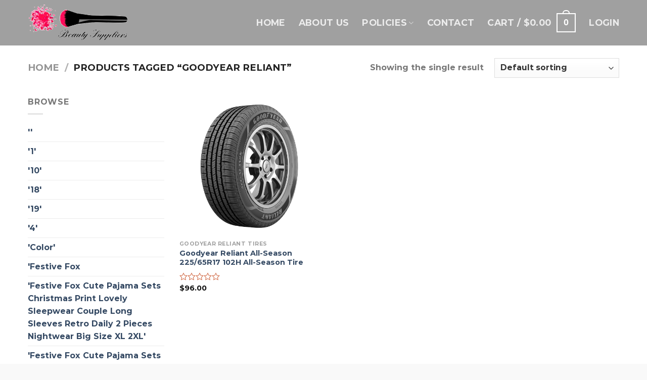

--- FILE ---
content_type: text/html; charset=UTF-8
request_url: https://beautysuppliers.org/tag/goodyear-reliant/
body_size: 63000
content:
<!DOCTYPE html>
<html lang="en-US" class="loading-site no-js">
<head>
	<meta charset="UTF-8" />
	<link rel="profile" href="https://gmpg.org/xfn/11" />
	<link rel="pingback" href="https://beautysuppliers.org/xmlrpc.php" />

	<script>(function(html){html.className = html.className.replace(/\bno-js\b/,'js')})(document.documentElement);</script>
<title>Goodyear Reliant &#8211; Beauty Suppliers &#8211; Online Shopping</title>
<meta name='robots' content='max-image-preview:large' />
<meta name="viewport" content="width=device-width, initial-scale=1" /><link rel='prefetch' href='https://beautysuppliers.org/wp-content/themes/flatsome/assets/js/flatsome.js?ver=be4456ec53c49e21f6f3' />
<link rel='prefetch' href='https://beautysuppliers.org/wp-content/themes/flatsome/assets/js/chunk.slider.js?ver=3.18.4' />
<link rel='prefetch' href='https://beautysuppliers.org/wp-content/themes/flatsome/assets/js/chunk.popups.js?ver=3.18.4' />
<link rel='prefetch' href='https://beautysuppliers.org/wp-content/themes/flatsome/assets/js/chunk.tooltips.js?ver=3.18.4' />
<link rel='prefetch' href='https://beautysuppliers.org/wp-content/themes/flatsome/assets/js/woocommerce.js?ver=49415fe6a9266f32f1f2' />
<link rel="alternate" type="application/rss+xml" title="Beauty Suppliers - Online Shopping &raquo; Feed" href="https://beautysuppliers.org/feed/" />
<link rel="alternate" type="application/rss+xml" title="Beauty Suppliers - Online Shopping &raquo; Comments Feed" href="https://beautysuppliers.org/comments/feed/" />
<link rel="alternate" type="application/rss+xml" title="Beauty Suppliers - Online Shopping &raquo; Goodyear Reliant Tag Feed" href="https://beautysuppliers.org/tag/goodyear-reliant/feed/" />
<style id='wp-img-auto-sizes-contain-inline-css' type='text/css'>
img:is([sizes=auto i],[sizes^="auto," i]){contain-intrinsic-size:3000px 1500px}
/*# sourceURL=wp-img-auto-sizes-contain-inline-css */
</style>
<style id='wp-emoji-styles-inline-css' type='text/css'>

	img.wp-smiley, img.emoji {
		display: inline !important;
		border: none !important;
		box-shadow: none !important;
		height: 1em !important;
		width: 1em !important;
		margin: 0 0.07em !important;
		vertical-align: -0.1em !important;
		background: none !important;
		padding: 0 !important;
	}
/*# sourceURL=wp-emoji-styles-inline-css */
</style>
<style id='wp-block-library-inline-css' type='text/css'>
:root{--wp-block-synced-color:#7a00df;--wp-block-synced-color--rgb:122,0,223;--wp-bound-block-color:var(--wp-block-synced-color);--wp-editor-canvas-background:#ddd;--wp-admin-theme-color:#007cba;--wp-admin-theme-color--rgb:0,124,186;--wp-admin-theme-color-darker-10:#006ba1;--wp-admin-theme-color-darker-10--rgb:0,107,160.5;--wp-admin-theme-color-darker-20:#005a87;--wp-admin-theme-color-darker-20--rgb:0,90,135;--wp-admin-border-width-focus:2px}@media (min-resolution:192dpi){:root{--wp-admin-border-width-focus:1.5px}}.wp-element-button{cursor:pointer}:root .has-very-light-gray-background-color{background-color:#eee}:root .has-very-dark-gray-background-color{background-color:#313131}:root .has-very-light-gray-color{color:#eee}:root .has-very-dark-gray-color{color:#313131}:root .has-vivid-green-cyan-to-vivid-cyan-blue-gradient-background{background:linear-gradient(135deg,#00d084,#0693e3)}:root .has-purple-crush-gradient-background{background:linear-gradient(135deg,#34e2e4,#4721fb 50%,#ab1dfe)}:root .has-hazy-dawn-gradient-background{background:linear-gradient(135deg,#faaca8,#dad0ec)}:root .has-subdued-olive-gradient-background{background:linear-gradient(135deg,#fafae1,#67a671)}:root .has-atomic-cream-gradient-background{background:linear-gradient(135deg,#fdd79a,#004a59)}:root .has-nightshade-gradient-background{background:linear-gradient(135deg,#330968,#31cdcf)}:root .has-midnight-gradient-background{background:linear-gradient(135deg,#020381,#2874fc)}:root{--wp--preset--font-size--normal:16px;--wp--preset--font-size--huge:42px}.has-regular-font-size{font-size:1em}.has-larger-font-size{font-size:2.625em}.has-normal-font-size{font-size:var(--wp--preset--font-size--normal)}.has-huge-font-size{font-size:var(--wp--preset--font-size--huge)}.has-text-align-center{text-align:center}.has-text-align-left{text-align:left}.has-text-align-right{text-align:right}.has-fit-text{white-space:nowrap!important}#end-resizable-editor-section{display:none}.aligncenter{clear:both}.items-justified-left{justify-content:flex-start}.items-justified-center{justify-content:center}.items-justified-right{justify-content:flex-end}.items-justified-space-between{justify-content:space-between}.screen-reader-text{border:0;clip-path:inset(50%);height:1px;margin:-1px;overflow:hidden;padding:0;position:absolute;width:1px;word-wrap:normal!important}.screen-reader-text:focus{background-color:#ddd;clip-path:none;color:#444;display:block;font-size:1em;height:auto;left:5px;line-height:normal;padding:15px 23px 14px;text-decoration:none;top:5px;width:auto;z-index:100000}html :where(.has-border-color){border-style:solid}html :where([style*=border-top-color]){border-top-style:solid}html :where([style*=border-right-color]){border-right-style:solid}html :where([style*=border-bottom-color]){border-bottom-style:solid}html :where([style*=border-left-color]){border-left-style:solid}html :where([style*=border-width]){border-style:solid}html :where([style*=border-top-width]){border-top-style:solid}html :where([style*=border-right-width]){border-right-style:solid}html :where([style*=border-bottom-width]){border-bottom-style:solid}html :where([style*=border-left-width]){border-left-style:solid}html :where(img[class*=wp-image-]){height:auto;max-width:100%}:where(figure){margin:0 0 1em}html :where(.is-position-sticky){--wp-admin--admin-bar--position-offset:var(--wp-admin--admin-bar--height,0px)}@media screen and (max-width:600px){html :where(.is-position-sticky){--wp-admin--admin-bar--position-offset:0px}}

/*# sourceURL=wp-block-library-inline-css */
</style><link rel='stylesheet' id='wc-blocks-style-css' href='https://beautysuppliers.org/wp-content/plugins/woocommerce/assets/client/blocks/wc-blocks.css?ver=wc-8.8.6' type='text/css' media='all' />
<style id='global-styles-inline-css' type='text/css'>
:root{--wp--preset--aspect-ratio--square: 1;--wp--preset--aspect-ratio--4-3: 4/3;--wp--preset--aspect-ratio--3-4: 3/4;--wp--preset--aspect-ratio--3-2: 3/2;--wp--preset--aspect-ratio--2-3: 2/3;--wp--preset--aspect-ratio--16-9: 16/9;--wp--preset--aspect-ratio--9-16: 9/16;--wp--preset--color--black: #000000;--wp--preset--color--cyan-bluish-gray: #abb8c3;--wp--preset--color--white: #ffffff;--wp--preset--color--pale-pink: #f78da7;--wp--preset--color--vivid-red: #cf2e2e;--wp--preset--color--luminous-vivid-orange: #ff6900;--wp--preset--color--luminous-vivid-amber: #fcb900;--wp--preset--color--light-green-cyan: #7bdcb5;--wp--preset--color--vivid-green-cyan: #00d084;--wp--preset--color--pale-cyan-blue: #8ed1fc;--wp--preset--color--vivid-cyan-blue: #0693e3;--wp--preset--color--vivid-purple: #9b51e0;--wp--preset--color--primary: #ff9273;--wp--preset--color--secondary: #d26e4b;--wp--preset--color--success: #7a9c59;--wp--preset--color--alert: #b20000;--wp--preset--gradient--vivid-cyan-blue-to-vivid-purple: linear-gradient(135deg,rgb(6,147,227) 0%,rgb(155,81,224) 100%);--wp--preset--gradient--light-green-cyan-to-vivid-green-cyan: linear-gradient(135deg,rgb(122,220,180) 0%,rgb(0,208,130) 100%);--wp--preset--gradient--luminous-vivid-amber-to-luminous-vivid-orange: linear-gradient(135deg,rgb(252,185,0) 0%,rgb(255,105,0) 100%);--wp--preset--gradient--luminous-vivid-orange-to-vivid-red: linear-gradient(135deg,rgb(255,105,0) 0%,rgb(207,46,46) 100%);--wp--preset--gradient--very-light-gray-to-cyan-bluish-gray: linear-gradient(135deg,rgb(238,238,238) 0%,rgb(169,184,195) 100%);--wp--preset--gradient--cool-to-warm-spectrum: linear-gradient(135deg,rgb(74,234,220) 0%,rgb(151,120,209) 20%,rgb(207,42,186) 40%,rgb(238,44,130) 60%,rgb(251,105,98) 80%,rgb(254,248,76) 100%);--wp--preset--gradient--blush-light-purple: linear-gradient(135deg,rgb(255,206,236) 0%,rgb(152,150,240) 100%);--wp--preset--gradient--blush-bordeaux: linear-gradient(135deg,rgb(254,205,165) 0%,rgb(254,45,45) 50%,rgb(107,0,62) 100%);--wp--preset--gradient--luminous-dusk: linear-gradient(135deg,rgb(255,203,112) 0%,rgb(199,81,192) 50%,rgb(65,88,208) 100%);--wp--preset--gradient--pale-ocean: linear-gradient(135deg,rgb(255,245,203) 0%,rgb(182,227,212) 50%,rgb(51,167,181) 100%);--wp--preset--gradient--electric-grass: linear-gradient(135deg,rgb(202,248,128) 0%,rgb(113,206,126) 100%);--wp--preset--gradient--midnight: linear-gradient(135deg,rgb(2,3,129) 0%,rgb(40,116,252) 100%);--wp--preset--font-size--small: 13px;--wp--preset--font-size--medium: 20px;--wp--preset--font-size--large: 36px;--wp--preset--font-size--x-large: 42px;--wp--preset--spacing--20: 0.44rem;--wp--preset--spacing--30: 0.67rem;--wp--preset--spacing--40: 1rem;--wp--preset--spacing--50: 1.5rem;--wp--preset--spacing--60: 2.25rem;--wp--preset--spacing--70: 3.38rem;--wp--preset--spacing--80: 5.06rem;--wp--preset--shadow--natural: 6px 6px 9px rgba(0, 0, 0, 0.2);--wp--preset--shadow--deep: 12px 12px 50px rgba(0, 0, 0, 0.4);--wp--preset--shadow--sharp: 6px 6px 0px rgba(0, 0, 0, 0.2);--wp--preset--shadow--outlined: 6px 6px 0px -3px rgb(255, 255, 255), 6px 6px rgb(0, 0, 0);--wp--preset--shadow--crisp: 6px 6px 0px rgb(0, 0, 0);}:where(body) { margin: 0; }.wp-site-blocks > .alignleft { float: left; margin-right: 2em; }.wp-site-blocks > .alignright { float: right; margin-left: 2em; }.wp-site-blocks > .aligncenter { justify-content: center; margin-left: auto; margin-right: auto; }:where(.is-layout-flex){gap: 0.5em;}:where(.is-layout-grid){gap: 0.5em;}.is-layout-flow > .alignleft{float: left;margin-inline-start: 0;margin-inline-end: 2em;}.is-layout-flow > .alignright{float: right;margin-inline-start: 2em;margin-inline-end: 0;}.is-layout-flow > .aligncenter{margin-left: auto !important;margin-right: auto !important;}.is-layout-constrained > .alignleft{float: left;margin-inline-start: 0;margin-inline-end: 2em;}.is-layout-constrained > .alignright{float: right;margin-inline-start: 2em;margin-inline-end: 0;}.is-layout-constrained > .aligncenter{margin-left: auto !important;margin-right: auto !important;}.is-layout-constrained > :where(:not(.alignleft):not(.alignright):not(.alignfull)){margin-left: auto !important;margin-right: auto !important;}body .is-layout-flex{display: flex;}.is-layout-flex{flex-wrap: wrap;align-items: center;}.is-layout-flex > :is(*, div){margin: 0;}body .is-layout-grid{display: grid;}.is-layout-grid > :is(*, div){margin: 0;}body{padding-top: 0px;padding-right: 0px;padding-bottom: 0px;padding-left: 0px;}a:where(:not(.wp-element-button)){text-decoration: none;}:root :where(.wp-element-button, .wp-block-button__link){background-color: #32373c;border-width: 0;color: #fff;font-family: inherit;font-size: inherit;font-style: inherit;font-weight: inherit;letter-spacing: inherit;line-height: inherit;padding-top: calc(0.667em + 2px);padding-right: calc(1.333em + 2px);padding-bottom: calc(0.667em + 2px);padding-left: calc(1.333em + 2px);text-decoration: none;text-transform: inherit;}.has-black-color{color: var(--wp--preset--color--black) !important;}.has-cyan-bluish-gray-color{color: var(--wp--preset--color--cyan-bluish-gray) !important;}.has-white-color{color: var(--wp--preset--color--white) !important;}.has-pale-pink-color{color: var(--wp--preset--color--pale-pink) !important;}.has-vivid-red-color{color: var(--wp--preset--color--vivid-red) !important;}.has-luminous-vivid-orange-color{color: var(--wp--preset--color--luminous-vivid-orange) !important;}.has-luminous-vivid-amber-color{color: var(--wp--preset--color--luminous-vivid-amber) !important;}.has-light-green-cyan-color{color: var(--wp--preset--color--light-green-cyan) !important;}.has-vivid-green-cyan-color{color: var(--wp--preset--color--vivid-green-cyan) !important;}.has-pale-cyan-blue-color{color: var(--wp--preset--color--pale-cyan-blue) !important;}.has-vivid-cyan-blue-color{color: var(--wp--preset--color--vivid-cyan-blue) !important;}.has-vivid-purple-color{color: var(--wp--preset--color--vivid-purple) !important;}.has-primary-color{color: var(--wp--preset--color--primary) !important;}.has-secondary-color{color: var(--wp--preset--color--secondary) !important;}.has-success-color{color: var(--wp--preset--color--success) !important;}.has-alert-color{color: var(--wp--preset--color--alert) !important;}.has-black-background-color{background-color: var(--wp--preset--color--black) !important;}.has-cyan-bluish-gray-background-color{background-color: var(--wp--preset--color--cyan-bluish-gray) !important;}.has-white-background-color{background-color: var(--wp--preset--color--white) !important;}.has-pale-pink-background-color{background-color: var(--wp--preset--color--pale-pink) !important;}.has-vivid-red-background-color{background-color: var(--wp--preset--color--vivid-red) !important;}.has-luminous-vivid-orange-background-color{background-color: var(--wp--preset--color--luminous-vivid-orange) !important;}.has-luminous-vivid-amber-background-color{background-color: var(--wp--preset--color--luminous-vivid-amber) !important;}.has-light-green-cyan-background-color{background-color: var(--wp--preset--color--light-green-cyan) !important;}.has-vivid-green-cyan-background-color{background-color: var(--wp--preset--color--vivid-green-cyan) !important;}.has-pale-cyan-blue-background-color{background-color: var(--wp--preset--color--pale-cyan-blue) !important;}.has-vivid-cyan-blue-background-color{background-color: var(--wp--preset--color--vivid-cyan-blue) !important;}.has-vivid-purple-background-color{background-color: var(--wp--preset--color--vivid-purple) !important;}.has-primary-background-color{background-color: var(--wp--preset--color--primary) !important;}.has-secondary-background-color{background-color: var(--wp--preset--color--secondary) !important;}.has-success-background-color{background-color: var(--wp--preset--color--success) !important;}.has-alert-background-color{background-color: var(--wp--preset--color--alert) !important;}.has-black-border-color{border-color: var(--wp--preset--color--black) !important;}.has-cyan-bluish-gray-border-color{border-color: var(--wp--preset--color--cyan-bluish-gray) !important;}.has-white-border-color{border-color: var(--wp--preset--color--white) !important;}.has-pale-pink-border-color{border-color: var(--wp--preset--color--pale-pink) !important;}.has-vivid-red-border-color{border-color: var(--wp--preset--color--vivid-red) !important;}.has-luminous-vivid-orange-border-color{border-color: var(--wp--preset--color--luminous-vivid-orange) !important;}.has-luminous-vivid-amber-border-color{border-color: var(--wp--preset--color--luminous-vivid-amber) !important;}.has-light-green-cyan-border-color{border-color: var(--wp--preset--color--light-green-cyan) !important;}.has-vivid-green-cyan-border-color{border-color: var(--wp--preset--color--vivid-green-cyan) !important;}.has-pale-cyan-blue-border-color{border-color: var(--wp--preset--color--pale-cyan-blue) !important;}.has-vivid-cyan-blue-border-color{border-color: var(--wp--preset--color--vivid-cyan-blue) !important;}.has-vivid-purple-border-color{border-color: var(--wp--preset--color--vivid-purple) !important;}.has-primary-border-color{border-color: var(--wp--preset--color--primary) !important;}.has-secondary-border-color{border-color: var(--wp--preset--color--secondary) !important;}.has-success-border-color{border-color: var(--wp--preset--color--success) !important;}.has-alert-border-color{border-color: var(--wp--preset--color--alert) !important;}.has-vivid-cyan-blue-to-vivid-purple-gradient-background{background: var(--wp--preset--gradient--vivid-cyan-blue-to-vivid-purple) !important;}.has-light-green-cyan-to-vivid-green-cyan-gradient-background{background: var(--wp--preset--gradient--light-green-cyan-to-vivid-green-cyan) !important;}.has-luminous-vivid-amber-to-luminous-vivid-orange-gradient-background{background: var(--wp--preset--gradient--luminous-vivid-amber-to-luminous-vivid-orange) !important;}.has-luminous-vivid-orange-to-vivid-red-gradient-background{background: var(--wp--preset--gradient--luminous-vivid-orange-to-vivid-red) !important;}.has-very-light-gray-to-cyan-bluish-gray-gradient-background{background: var(--wp--preset--gradient--very-light-gray-to-cyan-bluish-gray) !important;}.has-cool-to-warm-spectrum-gradient-background{background: var(--wp--preset--gradient--cool-to-warm-spectrum) !important;}.has-blush-light-purple-gradient-background{background: var(--wp--preset--gradient--blush-light-purple) !important;}.has-blush-bordeaux-gradient-background{background: var(--wp--preset--gradient--blush-bordeaux) !important;}.has-luminous-dusk-gradient-background{background: var(--wp--preset--gradient--luminous-dusk) !important;}.has-pale-ocean-gradient-background{background: var(--wp--preset--gradient--pale-ocean) !important;}.has-electric-grass-gradient-background{background: var(--wp--preset--gradient--electric-grass) !important;}.has-midnight-gradient-background{background: var(--wp--preset--gradient--midnight) !important;}.has-small-font-size{font-size: var(--wp--preset--font-size--small) !important;}.has-medium-font-size{font-size: var(--wp--preset--font-size--medium) !important;}.has-large-font-size{font-size: var(--wp--preset--font-size--large) !important;}.has-x-large-font-size{font-size: var(--wp--preset--font-size--x-large) !important;}
/*# sourceURL=global-styles-inline-css */
</style>

<link rel='stylesheet' id='contact-form-7-css' href='https://beautysuppliers.org/wp-content/plugins/contact-form-7/includes/css/styles.css?ver=5.9.3' type='text/css' media='all' />
<style id='woocommerce-inline-inline-css' type='text/css'>
.woocommerce form .form-row .required { visibility: visible; }
/*# sourceURL=woocommerce-inline-inline-css */
</style>
<link rel='stylesheet' id='flatsome-swatches-frontend-css' href='https://beautysuppliers.org/wp-content/themes/flatsome/assets/css/extensions/flatsome-swatches-frontend.css?ver=3.18.4' type='text/css' media='all' />
<link rel='stylesheet' id='flatsome-main-css' href='https://beautysuppliers.org/wp-content/themes/flatsome/assets/css/flatsome.css?ver=3.18.4' type='text/css' media='all' />
<style id='flatsome-main-inline-css' type='text/css'>
@font-face {
				font-family: "fl-icons";
				font-display: block;
				src: url(https://beautysuppliers.org/wp-content/themes/flatsome/assets/css/icons/fl-icons.eot?v=3.18.4);
				src:
					url(https://beautysuppliers.org/wp-content/themes/flatsome/assets/css/icons/fl-icons.eot#iefix?v=3.18.4) format("embedded-opentype"),
					url(https://beautysuppliers.org/wp-content/themes/flatsome/assets/css/icons/fl-icons.woff2?v=3.18.4) format("woff2"),
					url(https://beautysuppliers.org/wp-content/themes/flatsome/assets/css/icons/fl-icons.ttf?v=3.18.4) format("truetype"),
					url(https://beautysuppliers.org/wp-content/themes/flatsome/assets/css/icons/fl-icons.woff?v=3.18.4) format("woff"),
					url(https://beautysuppliers.org/wp-content/themes/flatsome/assets/css/icons/fl-icons.svg?v=3.18.4#fl-icons) format("svg");
			}
/*# sourceURL=flatsome-main-inline-css */
</style>
<link rel='stylesheet' id='flatsome-shop-css' href='https://beautysuppliers.org/wp-content/themes/flatsome/assets/css/flatsome-shop.css?ver=3.18.4' type='text/css' media='all' />
<link rel='stylesheet' id='flatsome-style-css' href='https://beautysuppliers.org/wp-content/themes/beautysuppliers/style.css?ver=3.0' type='text/css' media='all' />
<script type="text/javascript" src="https://beautysuppliers.org/wp-includes/js/jquery/jquery.min.js?ver=3.7.1" id="jquery-core-js"></script>
<script type="text/javascript" src="https://beautysuppliers.org/wp-includes/js/jquery/jquery-migrate.min.js?ver=3.4.1" id="jquery-migrate-js"></script>
<script type="text/javascript" src="https://beautysuppliers.org/wp-content/plugins/woocommerce/assets/js/jquery-blockui/jquery.blockUI.min.js?ver=2.7.0-wc.8.8.6" id="jquery-blockui-js" data-wp-strategy="defer"></script>
<script type="text/javascript" id="wc-add-to-cart-js-extra">
/* <![CDATA[ */
var wc_add_to_cart_params = {"ajax_url":"/wp-admin/admin-ajax.php","wc_ajax_url":"/?wc-ajax=%%endpoint%%","i18n_view_cart":"View cart","cart_url":"https://beautysuppliers.org/cart/","is_cart":"","cart_redirect_after_add":"yes"};
//# sourceURL=wc-add-to-cart-js-extra
/* ]]> */
</script>
<script type="text/javascript" src="https://beautysuppliers.org/wp-content/plugins/woocommerce/assets/js/frontend/add-to-cart.min.js?ver=8.8.6" id="wc-add-to-cart-js" defer="defer" data-wp-strategy="defer"></script>
<script type="text/javascript" src="https://beautysuppliers.org/wp-content/plugins/woocommerce/assets/js/js-cookie/js.cookie.min.js?ver=2.1.4-wc.8.8.6" id="js-cookie-js" data-wp-strategy="defer"></script>
<link rel="https://api.w.org/" href="https://beautysuppliers.org/wp-json/" /><link rel="alternate" title="JSON" type="application/json" href="https://beautysuppliers.org/wp-json/wp/v2/product_tag/1743" /><link rel="EditURI" type="application/rsd+xml" title="RSD" href="https://beautysuppliers.org/xmlrpc.php?rsd" />
<meta name="generator" content="WordPress 6.9" />
<meta name="generator" content="WooCommerce 8.8.6" />
    <style>
        .woocommerce-error {
            display: flex;
            justify-content: center;
        }
    </style>
    		<script>
			( function() {
				window.onpageshow = function( event ) {
					// Defined window.wpforms means that a form exists on a page.
					// If so and back/forward button has been clicked,
					// force reload a page to prevent the submit button state stuck.
					if ( typeof window.wpforms !== 'undefined' && event.persisted ) {
						window.location.reload();
					}
				};
			}() );
		</script>
		<style>.bg{opacity: 0; transition: opacity 1s; -webkit-transition: opacity 1s;} .bg-loaded{opacity: 1;}</style>	<noscript><style>.woocommerce-product-gallery{ opacity: 1 !important; }</style></noscript>
	<link rel="icon" href="https://beautysuppliers.org/wp-content/uploads/2023/07/cropped-beautysuppliers_favico-32x32.png" sizes="32x32" />
<link rel="icon" href="https://beautysuppliers.org/wp-content/uploads/2023/07/cropped-beautysuppliers_favico-192x192.png" sizes="192x192" />
<link rel="apple-touch-icon" href="https://beautysuppliers.org/wp-content/uploads/2023/07/cropped-beautysuppliers_favico-180x180.png" />
<meta name="msapplication-TileImage" content="https://beautysuppliers.org/wp-content/uploads/2023/07/cropped-beautysuppliers_favico-270x270.png" />
<style id="custom-css" type="text/css">:root {--primary-color: #ff9273;--fs-color-primary: #ff9273;--fs-color-secondary: #d26e4b;--fs-color-success: #7a9c59;--fs-color-alert: #b20000;--fs-experimental-link-color: #334862;--fs-experimental-link-color-hover: #111;}.tooltipster-base {--tooltip-color: #fff;--tooltip-bg-color: #000;}.off-canvas-right .mfp-content, .off-canvas-left .mfp-content {--drawer-width: 300px;}.off-canvas .mfp-content.off-canvas-cart {--drawer-width: 360px;}.container-width, .full-width .ubermenu-nav, .container, .row{max-width: 1200px}.row.row-collapse{max-width: 1170px}.row.row-small{max-width: 1192.5px}.row.row-large{max-width: 1230px}.header-main{height: 90px}#logo img{max-height: 90px}#logo{width:200px;}.header-top{min-height: 30px}.transparent .header-main{height: 90px}.transparent #logo img{max-height: 90px}.has-transparent + .page-title:first-of-type,.has-transparent + #main > .page-title,.has-transparent + #main > div > .page-title,.has-transparent + #main .page-header-wrapper:first-of-type .page-title{padding-top: 90px;}.header.show-on-scroll,.stuck .header-main{height:70px!important}.stuck #logo img{max-height: 70px!important}.header-bg-color {background-color: rgba(150,150,150,0.9)}.header-bottom {background-color: #f1f1f1}.header-main .nav > li > a{line-height: 16px }.stuck .header-main .nav > li > a{line-height: 50px }@media (max-width: 549px) {.header-main{height: 70px}#logo img{max-height: 70px}}body{font-size: 100%;}@media screen and (max-width: 549px){body{font-size: 100%;}}body{font-family: Montserrat, sans-serif;}body {font-weight: 400;font-style: normal;}.nav > li > a {font-family: Montserrat, sans-serif;}.mobile-sidebar-levels-2 .nav > li > ul > li > a {font-family: Montserrat, sans-serif;}.nav > li > a,.mobile-sidebar-levels-2 .nav > li > ul > li > a {font-weight: 700;font-style: normal;}h1,h2,h3,h4,h5,h6,.heading-font, .off-canvas-center .nav-sidebar.nav-vertical > li > a{font-family: "Playfair Display", sans-serif;}h1,h2,h3,h4,h5,h6,.heading-font,.banner h1,.banner h2 {font-weight: 700;font-style: normal;}.alt-font{font-family: Montserrat, sans-serif;}.alt-font {font-weight: 400!important;font-style: normal!important;}.has-equal-box-heights .box-image {padding-top: 100%;}@media screen and (min-width: 550px){.products .box-vertical .box-image{min-width: 300px!important;width: 300px!important;}}.absolute-footer, html{background-color: #f9f9f9}.nav-vertical-fly-out > li + li {border-top-width: 1px; border-top-style: solid;}.label-new.menu-item > a:after{content:"New";}.label-hot.menu-item > a:after{content:"Hot";}.label-sale.menu-item > a:after{content:"Sale";}.label-popular.menu-item > a:after{content:"Popular";}</style><style id="flatsome-swatches-css" type="text/css">.variations th,.variations td {display: block;}.variations .label {display: flex;align-items: center;}.variations .label label {margin: .5em 0;}.ux-swatch-selected-value {font-weight: normal;font-size: .9em;}</style><style id="kirki-inline-styles">/* cyrillic */
@font-face {
  font-family: 'Playfair Display';
  font-style: normal;
  font-weight: 700;
  font-display: swap;
  src: url(https://beautysuppliers.org/wp-content/fonts/playfair-display/font) format('woff');
  unicode-range: U+0301, U+0400-045F, U+0490-0491, U+04B0-04B1, U+2116;
}
/* vietnamese */
@font-face {
  font-family: 'Playfair Display';
  font-style: normal;
  font-weight: 700;
  font-display: swap;
  src: url(https://beautysuppliers.org/wp-content/fonts/playfair-display/font) format('woff');
  unicode-range: U+0102-0103, U+0110-0111, U+0128-0129, U+0168-0169, U+01A0-01A1, U+01AF-01B0, U+0300-0301, U+0303-0304, U+0308-0309, U+0323, U+0329, U+1EA0-1EF9, U+20AB;
}
/* latin-ext */
@font-face {
  font-family: 'Playfair Display';
  font-style: normal;
  font-weight: 700;
  font-display: swap;
  src: url(https://beautysuppliers.org/wp-content/fonts/playfair-display/font) format('woff');
  unicode-range: U+0100-02BA, U+02BD-02C5, U+02C7-02CC, U+02CE-02D7, U+02DD-02FF, U+0304, U+0308, U+0329, U+1D00-1DBF, U+1E00-1E9F, U+1EF2-1EFF, U+2020, U+20A0-20AB, U+20AD-20C0, U+2113, U+2C60-2C7F, U+A720-A7FF;
}
/* latin */
@font-face {
  font-family: 'Playfair Display';
  font-style: normal;
  font-weight: 700;
  font-display: swap;
  src: url(https://beautysuppliers.org/wp-content/fonts/playfair-display/font) format('woff');
  unicode-range: U+0000-00FF, U+0131, U+0152-0153, U+02BB-02BC, U+02C6, U+02DA, U+02DC, U+0304, U+0308, U+0329, U+2000-206F, U+20AC, U+2122, U+2191, U+2193, U+2212, U+2215, U+FEFF, U+FFFD;
}/* cyrillic-ext */
@font-face {
  font-family: 'Montserrat';
  font-style: normal;
  font-weight: 400;
  font-display: swap;
  src: url(https://beautysuppliers.org/wp-content/fonts/montserrat/font) format('woff');
  unicode-range: U+0460-052F, U+1C80-1C8A, U+20B4, U+2DE0-2DFF, U+A640-A69F, U+FE2E-FE2F;
}
/* cyrillic */
@font-face {
  font-family: 'Montserrat';
  font-style: normal;
  font-weight: 400;
  font-display: swap;
  src: url(https://beautysuppliers.org/wp-content/fonts/montserrat/font) format('woff');
  unicode-range: U+0301, U+0400-045F, U+0490-0491, U+04B0-04B1, U+2116;
}
/* vietnamese */
@font-face {
  font-family: 'Montserrat';
  font-style: normal;
  font-weight: 400;
  font-display: swap;
  src: url(https://beautysuppliers.org/wp-content/fonts/montserrat/font) format('woff');
  unicode-range: U+0102-0103, U+0110-0111, U+0128-0129, U+0168-0169, U+01A0-01A1, U+01AF-01B0, U+0300-0301, U+0303-0304, U+0308-0309, U+0323, U+0329, U+1EA0-1EF9, U+20AB;
}
/* latin-ext */
@font-face {
  font-family: 'Montserrat';
  font-style: normal;
  font-weight: 400;
  font-display: swap;
  src: url(https://beautysuppliers.org/wp-content/fonts/montserrat/font) format('woff');
  unicode-range: U+0100-02BA, U+02BD-02C5, U+02C7-02CC, U+02CE-02D7, U+02DD-02FF, U+0304, U+0308, U+0329, U+1D00-1DBF, U+1E00-1E9F, U+1EF2-1EFF, U+2020, U+20A0-20AB, U+20AD-20C0, U+2113, U+2C60-2C7F, U+A720-A7FF;
}
/* latin */
@font-face {
  font-family: 'Montserrat';
  font-style: normal;
  font-weight: 400;
  font-display: swap;
  src: url(https://beautysuppliers.org/wp-content/fonts/montserrat/font) format('woff');
  unicode-range: U+0000-00FF, U+0131, U+0152-0153, U+02BB-02BC, U+02C6, U+02DA, U+02DC, U+0304, U+0308, U+0329, U+2000-206F, U+20AC, U+2122, U+2191, U+2193, U+2212, U+2215, U+FEFF, U+FFFD;
}
/* cyrillic-ext */
@font-face {
  font-family: 'Montserrat';
  font-style: normal;
  font-weight: 700;
  font-display: swap;
  src: url(https://beautysuppliers.org/wp-content/fonts/montserrat/font) format('woff');
  unicode-range: U+0460-052F, U+1C80-1C8A, U+20B4, U+2DE0-2DFF, U+A640-A69F, U+FE2E-FE2F;
}
/* cyrillic */
@font-face {
  font-family: 'Montserrat';
  font-style: normal;
  font-weight: 700;
  font-display: swap;
  src: url(https://beautysuppliers.org/wp-content/fonts/montserrat/font) format('woff');
  unicode-range: U+0301, U+0400-045F, U+0490-0491, U+04B0-04B1, U+2116;
}
/* vietnamese */
@font-face {
  font-family: 'Montserrat';
  font-style: normal;
  font-weight: 700;
  font-display: swap;
  src: url(https://beautysuppliers.org/wp-content/fonts/montserrat/font) format('woff');
  unicode-range: U+0102-0103, U+0110-0111, U+0128-0129, U+0168-0169, U+01A0-01A1, U+01AF-01B0, U+0300-0301, U+0303-0304, U+0308-0309, U+0323, U+0329, U+1EA0-1EF9, U+20AB;
}
/* latin-ext */
@font-face {
  font-family: 'Montserrat';
  font-style: normal;
  font-weight: 700;
  font-display: swap;
  src: url(https://beautysuppliers.org/wp-content/fonts/montserrat/font) format('woff');
  unicode-range: U+0100-02BA, U+02BD-02C5, U+02C7-02CC, U+02CE-02D7, U+02DD-02FF, U+0304, U+0308, U+0329, U+1D00-1DBF, U+1E00-1E9F, U+1EF2-1EFF, U+2020, U+20A0-20AB, U+20AD-20C0, U+2113, U+2C60-2C7F, U+A720-A7FF;
}
/* latin */
@font-face {
  font-family: 'Montserrat';
  font-style: normal;
  font-weight: 700;
  font-display: swap;
  src: url(https://beautysuppliers.org/wp-content/fonts/montserrat/font) format('woff');
  unicode-range: U+0000-00FF, U+0131, U+0152-0153, U+02BB-02BC, U+02C6, U+02DA, U+02DC, U+0304, U+0308, U+0329, U+2000-206F, U+20AC, U+2122, U+2191, U+2193, U+2212, U+2215, U+FEFF, U+FFFD;
}</style><link rel='stylesheet' id='wpforms-classic-full-css' href='https://beautysuppliers.org/wp-content/plugins/wpforms-lite/assets/css/frontend/classic/wpforms-full.min.css?ver=1.8.8.3' type='text/css' media='all' />
</head>

<body class="archive tax-product_tag term-goodyear-reliant term-1743 wp-theme-flatsome wp-child-theme-beautysuppliers theme-flatsome woocommerce woocommerce-page woocommerce-no-js lightbox nav-dropdown-has-arrow nav-dropdown-has-shadow nav-dropdown-has-border mobile-submenu-toggle">


<a class="skip-link screen-reader-text" href="#main">Skip to content</a>

<div id="wrapper">

	
	<header id="header" class="header ">
		<div class="header-wrapper">
			<div id="masthead" class="header-main hide-for-sticky nav-dark">
      <div class="header-inner flex-row container logo-left medium-logo-center" role="navigation">

          <!-- Logo -->
          <div id="logo" class="flex-col logo">
            
<!-- Header logo -->
<a href="https://beautysuppliers.org/" title="Beauty Suppliers &#8211; Online Shopping - Provide Beauty Products" rel="home">
		<img width="376" height="148" src="https://beautysuppliers.org/wp-content/uploads/2024/05/Beauty-1.png" class="header_logo header-logo" alt="Beauty Suppliers &#8211; Online Shopping"/><img  width="376" height="148" src="https://beautysuppliers.org/wp-content/uploads/2024/05/Beauty-1.png" class="header-logo-dark" alt="Beauty Suppliers &#8211; Online Shopping"/></a>
          </div>

          <!-- Mobile Left Elements -->
          <div class="flex-col show-for-medium flex-left">
            <ul class="mobile-nav nav nav-left ">
              <li class="nav-icon has-icon">
  		<a href="#" data-open="#main-menu" data-pos="center" data-bg="main-menu-overlay" data-color="" class="is-small" aria-label="Menu" aria-controls="main-menu" aria-expanded="false">

		  <i class="icon-menu" ></i>
		  		</a>
	</li>
            </ul>
          </div>

          <!-- Left Elements -->
          <div class="flex-col hide-for-medium flex-left
            flex-grow">
            <ul class="header-nav header-nav-main nav nav-left  nav-line-bottom nav-size-xlarge nav-spacing-xlarge nav-uppercase" >
                          </ul>
          </div>

          <!-- Right Elements -->
          <div class="flex-col hide-for-medium flex-right">
            <ul class="header-nav header-nav-main nav nav-right  nav-line-bottom nav-size-xlarge nav-spacing-xlarge nav-uppercase">
              <li id="menu-item-2813057" class="menu-item menu-item-type-custom menu-item-object-custom menu-item-home menu-item-2813057 menu-item-design-default"><a href="https://beautysuppliers.org/" class="nav-top-link">Home</a></li>
<li id="menu-item-2813058" class="menu-item menu-item-type-custom menu-item-object-custom menu-item-2813058 menu-item-design-default"><a href="https://beautysuppliers.org/about/" class="nav-top-link">About Us</a></li>
<li id="menu-item-2813059" class="menu-item menu-item-type-custom menu-item-object-custom menu-item-home menu-item-has-children menu-item-2813059 menu-item-design-default has-dropdown"><a href="https://beautysuppliers.org/" class="nav-top-link" aria-expanded="false" aria-haspopup="menu">Policies<i class="icon-angle-down" ></i></a>
<ul class="sub-menu nav-dropdown nav-dropdown-default">
	<li id="menu-item-2813060" class="menu-item menu-item-type-custom menu-item-object-custom menu-item-2813060"><a href="https://beautysuppliers.org/terms-of-service/">Terms Of Service</a></li>
	<li id="menu-item-2813061" class="menu-item menu-item-type-custom menu-item-object-custom menu-item-2813061"><a href="https://beautysuppliers.org/returns-refunds/">Returns &#038; Refunds</a></li>
	<li id="menu-item-2813062" class="menu-item menu-item-type-custom menu-item-object-custom menu-item-2813062"><a href="https://beautysuppliers.org/shipping-policy/">Shipping Policy</a></li>
	<li id="menu-item-2813063" class="menu-item menu-item-type-custom menu-item-object-custom menu-item-2813063"><a href="https://beautysuppliers.org/privacy-policy/">Privacy Policy</a></li>
	<li id="menu-item-2813064" class="menu-item menu-item-type-custom menu-item-object-custom menu-item-2813064"><a href="https://beautysuppliers.org/payment-policy/">Payment Policy</a></li>
</ul>
</li>
<li id="menu-item-2813065" class="menu-item menu-item-type-custom menu-item-object-custom menu-item-2813065 menu-item-design-default"><a href="https://beautysuppliers.org/contact/" class="nav-top-link">Contact</a></li>
<li class="cart-item has-icon has-dropdown">

<a href="https://beautysuppliers.org/cart/" class="header-cart-link is-small" title="Cart" >

<span class="header-cart-title">
   Cart   /      <span class="cart-price"><span class="woocommerce-Price-amount amount"><bdi><span class="woocommerce-Price-currencySymbol">&#36;</span>0.00</bdi></span></span>
  </span>

    <span class="cart-icon image-icon">
    <strong>0</strong>
  </span>
  </a>

 <ul class="nav-dropdown nav-dropdown-default">
    <li class="html widget_shopping_cart">
      <div class="widget_shopping_cart_content">
        

	<div class="ux-mini-cart-empty flex flex-row-col text-center pt pb">
				<div class="ux-mini-cart-empty-icon">
			<svg xmlns="http://www.w3.org/2000/svg" viewBox="0 0 17 19" style="opacity:.1;height:80px;">
				<path d="M8.5 0C6.7 0 5.3 1.2 5.3 2.7v2H2.1c-.3 0-.6.3-.7.7L0 18.2c0 .4.2.8.6.8h15.7c.4 0 .7-.3.7-.7v-.1L15.6 5.4c0-.3-.3-.6-.7-.6h-3.2v-2c0-1.6-1.4-2.8-3.2-2.8zM6.7 2.7c0-.8.8-1.4 1.8-1.4s1.8.6 1.8 1.4v2H6.7v-2zm7.5 3.4 1.3 11.5h-14L2.8 6.1h2.5v1.4c0 .4.3.7.7.7.4 0 .7-.3.7-.7V6.1h3.5v1.4c0 .4.3.7.7.7s.7-.3.7-.7V6.1h2.6z" fill-rule="evenodd" clip-rule="evenodd" fill="currentColor"></path>
			</svg>
		</div>
				<p class="woocommerce-mini-cart__empty-message empty">No products in the cart.</p>
					<p class="return-to-shop">
				<a class="button primary wc-backward" href="https://beautysuppliers.org/shop/">
					Return to shop				</a>
			</p>
				</div>


      </div>
    </li>
     </ul>

</li>
<li class="account-item has-icon
    "
>

<a href="https://beautysuppliers.org/my-account/"
    class="nav-top-link nav-top-not-logged-in "
    data-open="#login-form-popup"  >
    <span>
    Login      </span>
  
</a>



</li>
            </ul>
          </div>

          <!-- Mobile Right Elements -->
          <div class="flex-col show-for-medium flex-right">
            <ul class="mobile-nav nav nav-right ">
              <li class="cart-item has-icon">


		<a href="https://beautysuppliers.org/cart/" class="header-cart-link is-small off-canvas-toggle nav-top-link" title="Cart" data-open="#cart-popup" data-class="off-canvas-cart" data-pos="right" >

    <span class="cart-icon image-icon">
    <strong>0</strong>
  </span>
  </a>


  <!-- Cart Sidebar Popup -->
  <div id="cart-popup" class="mfp-hide">
  <div class="cart-popup-inner inner-padding cart-popup-inner--sticky">
      <div class="cart-popup-title text-center">
          <span class="heading-font uppercase">Cart</span>
          <div class="is-divider"></div>
      </div>
      <div class="widget woocommerce widget_shopping_cart"><div class="widget_shopping_cart_content"></div></div>               </div>
  </div>

</li>
            </ul>
          </div>

      </div>

      </div>

<div class="header-bg-container fill"><div class="header-bg-image fill"></div><div class="header-bg-color fill"></div></div>		</div>
	</header>

	<div class="shop-page-title category-page-title page-title ">
	<div class="page-title-inner flex-row  medium-flex-wrap container">
		<div class="flex-col flex-grow medium-text-center">
			<div class="is-large">
	<nav class="woocommerce-breadcrumb breadcrumbs uppercase"><a href="https://beautysuppliers.org">Home</a> <span class="divider">&#47;</span> Products tagged &ldquo;Goodyear Reliant&rdquo;</nav></div>
<div class="category-filtering category-filter-row show-for-medium">
	<a href="#" data-open="#shop-sidebar" data-visible-after="true" data-pos="left" class="filter-button uppercase plain">
		<i class="icon-equalizer"></i>
		<strong>Filter</strong>
	</a>
	<div class="inline-block">
			</div>
</div>
		</div>
		<div class="flex-col medium-text-center">
			<p class="woocommerce-result-count hide-for-medium">
	Showing the single result</p>
<form class="woocommerce-ordering" method="get">
	<select name="orderby" class="orderby" aria-label="Shop order">
					<option value="menu_order"  selected='selected'>Default sorting</option>
					<option value="popularity" >Sort by popularity</option>
					<option value="rating" >Sort by average rating</option>
					<option value="date" >Sort by latest</option>
					<option value="price" >Sort by price: low to high</option>
					<option value="price-desc" >Sort by price: high to low</option>
			</select>
	<input type="hidden" name="paged" value="1" />
	</form>
		</div>
	</div>
</div>

	<main id="main" class="">
<div class="row category-page-row">

		<div class="col large-3 hide-for-medium ">
						<div id="shop-sidebar" class="sidebar-inner col-inner">
				<aside id="woocommerce_product_categories-2" class="widget woocommerce widget_product_categories"><span class="widget-title shop-sidebar">Browse</span><div class="is-divider small"></div><ul class="product-categories"><li class="cat-item cat-item-13495"><a href="https://beautysuppliers.org/category/13495/">''</a></li>
<li class="cat-item cat-item-13493"><a href="https://beautysuppliers.org/category/1/">'1'</a></li>
<li class="cat-item cat-item-13497"><a href="https://beautysuppliers.org/category/10/">'10'</a></li>
<li class="cat-item cat-item-13524"><a href="https://beautysuppliers.org/category/18/">'18'</a></li>
<li class="cat-item cat-item-13553"><a href="https://beautysuppliers.org/category/19/">'19'</a></li>
<li class="cat-item cat-item-13526"><a href="https://beautysuppliers.org/category/4/">'4'</a></li>
<li class="cat-item cat-item-13525"><a href="https://beautysuppliers.org/category/color/">'Color'</a></li>
<li class="cat-item cat-item-13499"><a href="https://beautysuppliers.org/category/festive-fox/">'Festive Fox</a></li>
<li class="cat-item cat-item-13491"><a href="https://beautysuppliers.org/category/festive-fox-cute-pajama-sets-christmas-print-lovely-sleepwear-couple-long-sleeves-retro-daily-2-pieces-nightwear-big-size-xl-2xl/">'Festive Fox Cute Pajama Sets Christmas Print Lovely Sleepwear Couple Long Sleeves Retro Daily 2 Pieces Nightwear Big Size XL 2XL'</a></li>
<li class="cat-item cat-item-13530"><a href="https://beautysuppliers.org/category/festive-fox-cute-pajama-sets-christmas-print-lovely-sleepwear-couple-long-sleeves-retro-daily-2-pieces-nightwear-big-size-xl-2xl-2/">'Festive Fox Cute Pajama Sets Christmas Print Lovely Sleepwear Couple Long Sleeves Retro Daily 2 Pieces Nightwear Big Size XL 2XL']</a></li>
<li class="cat-item cat-item-13551"><a href="https://beautysuppliers.org/category/gq3256806220556336hw/">'GQ3256806220556336HW'</a></li>
<li class="cat-item cat-item-13529"><a href="https://beautysuppliers.org/category/https-ae01-alicdn-com-kf-se900d210dc1d43bc9a3ecec1eca46b725-festive-fox-cute-pajama-sets-christmas-print-lovely-sleepwear-couple-long-sleeves-retro-daily-2-pieces-jpg_640x640-jpg/">'https://ae01.alicdn.com/kf/Se900d210dc1d43bc9a3ecec1eca46b725/Festive-Fox-Cute-Pajama-Sets-Christmas-Print-Lovely-Sleepwear-Couple-Long-Sleeves-Retro-Daily-2-Pieces.jpg_640x640.jpg'</a></li>
<li class="cat-item cat-item-13528"><a href="https://beautysuppliers.org/category/l/">'L'</a></li>
<li class="cat-item cat-item-13490"><a href="https://beautysuppliers.org/category/pa12000037054094280up/">'PA12000037054094280UP'</a></li>
<li class="cat-item cat-item-13527"><a href="https://beautysuppliers.org/category/size/">'Size'</a></li>
<li class="cat-item cat-item-13550"><a href="https://beautysuppliers.org/category/sx12000037054094283ve/">'SX12000037054094283VE'</a></li>
<li class="cat-item cat-item-13494"><a href="https://beautysuppliers.org/category/visible/">'visible'</a></li>
<li class="cat-item cat-item-13554"><a href="https://beautysuppliers.org/category/xl/">'XL'</a></li>
<li class="cat-item cat-item-13492"><a href="https://beautysuppliers.org/category/xz3256806220556336vj/">'XZ3256806220556336VJ'</a></li>
<li class="cat-item cat-item-13489"><a href="https://beautysuppliers.org/category/variation/">['variation'</a></li>
<li class="cat-item cat-item-1560 cat-parent"><a href="https://beautysuppliers.org/category/air-quality/">&amp; Air Quality</a><ul class='children'>
<li class="cat-item cat-item-5841 cat-parent"><a href="https://beautysuppliers.org/category/air-quality/air-quality-air-quality/">Air Quality</a>	<ul class='children'>
<li class="cat-item cat-item-5842 cat-parent"><a href="https://beautysuppliers.org/category/air-quality/air-quality-air-quality/air-filters/">Air Filters</a>		<ul class='children'>
<li class="cat-item cat-item-5843 cat-parent"><a href="https://beautysuppliers.org/category/air-quality/air-quality-air-quality/air-filters/air-filters-by-merv-rating/">Air Filters by MERV Rating</a>			<ul class='children'>
<li class="cat-item cat-item-5844"><a href="https://beautysuppliers.org/category/air-quality/air-quality-air-quality/air-filters/air-filters-by-merv-rating/merv-rating-1-to-4/">MERV Rating: 1 to 4</a></li>
<li class="cat-item cat-item-10415"><a href="https://beautysuppliers.org/category/air-quality/air-quality-air-quality/air-filters/air-filters-by-merv-rating/merv-rating-9-to-12/">MERV Rating: 9 to 12</a></li>
			</ul>
</li>
<li class="cat-item cat-item-7686"><a href="https://beautysuppliers.org/category/air-quality/air-quality-air-quality/air-filters/hepa-air-filters/">HEPA Air Filters</a></li>
		</ul>
</li>
<li class="cat-item cat-item-7735 cat-parent"><a href="https://beautysuppliers.org/category/air-quality/air-quality-air-quality/dehumidifiers/">Dehumidifiers</a>		<ul class='children'>
<li class="cat-item cat-item-7736"><a href="https://beautysuppliers.org/category/air-quality/air-quality-air-quality/dehumidifiers/all-dehumidifiers/">All Dehumidifiers</a></li>
		</ul>
</li>
<li class="cat-item cat-item-7489 cat-parent"><a href="https://beautysuppliers.org/category/air-quality/air-quality-air-quality/parts-and-accessories/">Parts and Accessories</a>		<ul class='children'>
<li class="cat-item cat-item-7490"><a href="https://beautysuppliers.org/category/air-quality/air-quality-air-quality/parts-and-accessories/humidifier-filters/">Humidifier Filters</a></li>
		</ul>
</li>
	</ul>
</li>
<li class="cat-item cat-item-1561 cat-parent"><a href="https://beautysuppliers.org/category/air-quality/cooling-air-quality/">Cooling</a>	<ul class='children'>
<li class="cat-item cat-item-1562 cat-parent"><a href="https://beautysuppliers.org/category/air-quality/cooling-air-quality/fans/">Fans</a>		<ul class='children'>
<li class="cat-item cat-item-1563"><a href="https://beautysuppliers.org/category/air-quality/cooling-air-quality/fans/personal-fans/">Personal Fans</a></li>
<li class="cat-item cat-item-8548"><a href="https://beautysuppliers.org/category/air-quality/cooling-air-quality/fans/portable-battery-operated-fans/">Portable &amp; Battery Operated Fans</a></li>
<li class="cat-item cat-item-8815 cat-parent"><a href="https://beautysuppliers.org/category/air-quality/cooling-air-quality/fans/shop-fans-by-brand/">Shop Fans by Brand</a>			<ul class='children'>
<li class="cat-item cat-item-8816"><a href="https://beautysuppliers.org/category/air-quality/cooling-air-quality/fans/shop-fans-by-brand/comfort-zone-fans/">Comfort Zone Fans</a></li>
			</ul>
</li>
		</ul>
</li>
	</ul>
</li>
<li class="cat-item cat-item-5321 cat-parent"><a href="https://beautysuppliers.org/category/air-quality/heating-air-quality/">Heating</a>	<ul class='children'>
<li class="cat-item cat-item-10676 cat-parent"><a href="https://beautysuppliers.org/category/air-quality/heating-air-quality/fireplaces/">Fireplaces</a>		<ul class='children'>
<li class="cat-item cat-item-10677 cat-parent"><a href="https://beautysuppliers.org/category/air-quality/heating-air-quality/fireplaces/fireplace-accessories/">Fireplace Accessories</a>			<ul class='children'>
<li class="cat-item cat-item-10678"><a href="https://beautysuppliers.org/category/air-quality/heating-air-quality/fireplaces/fireplace-accessories/fuel/">Fuel</a></li>
			</ul>
</li>
		</ul>
</li>
<li class="cat-item cat-item-5322 cat-parent"><a href="https://beautysuppliers.org/category/air-quality/heating-air-quality/heaters/">Heaters</a>		<ul class='children'>
<li class="cat-item cat-item-5323"><a href="https://beautysuppliers.org/category/air-quality/heating-air-quality/heaters/electric-heaters/">Electric Heaters</a></li>
<li class="cat-item cat-item-9026 cat-parent"><a href="https://beautysuppliers.org/category/air-quality/heating-air-quality/heaters/space-heaters/">Space Heaters</a>			<ul class='children'>
<li class="cat-item cat-item-9027"><a href="https://beautysuppliers.org/category/air-quality/heating-air-quality/heaters/space-heaters/all-space-heaters/">All Space Heaters</a></li>
			</ul>
</li>
		</ul>
</li>
	</ul>
</li>
<li class="cat-item cat-item-9576"><a href="https://beautysuppliers.org/category/air-quality/water-heaters/">Water Heaters</a></li>
</ul>
</li>
<li class="cat-item cat-item-5094"><a href="https://beautysuppliers.org/category/decorations/">&amp; Decorations</a></li>
<li class="cat-item cat-item-12378"><a href="https://beautysuppliers.org/category/seeds/">&amp; Seeds</a></li>
<li class="cat-item cat-item-13496"><a href="https://beautysuppliers.org/category/1000/">1000</a></li>
<li class="cat-item cat-item-13498"><a href="https://beautysuppliers.org/category/22-49/">22.49</a></li>
<li class="cat-item cat-item-13552"><a href="https://beautysuppliers.org/category/24-04/">24.04</a></li>
<li class="cat-item cat-item-2841 cat-parent"><a href="https://beautysuppliers.org/category/and-wall-plates/">and Wall Plates</a><ul class='children'>
<li class="cat-item cat-item-2842"><a href="https://beautysuppliers.org/category/and-wall-plates/switches-and-wall-plates/">Switches</a></li>
</ul>
</li>
<li class="cat-item cat-item-2352 cat-parent"><a href="https://beautysuppliers.org/category/arts-crafts-sewing/">Arts Crafts &amp; Sewing</a><ul class='children'>
<li class="cat-item cat-item-4210 cat-parent"><a href="https://beautysuppliers.org/category/arts-crafts-sewing/art-supplies/">Art Supplies</a>	<ul class='children'>
<li class="cat-item cat-item-4211 cat-parent"><a href="https://beautysuppliers.org/category/arts-crafts-sewing/art-supplies/art-drawing-markers/">Art &amp; Drawing Markers</a>		<ul class='children'>
<li class="cat-item cat-item-4212"><a href="https://beautysuppliers.org/category/arts-crafts-sewing/art-supplies/art-drawing-markers/shop-art-makers-drawing-makers/">Shop Art Makers &amp; Drawing Makers</a></li>
		</ul>
</li>
	</ul>
</li>
<li class="cat-item cat-item-9349 cat-parent"><a href="https://beautysuppliers.org/category/arts-crafts-sewing/crafting/">Crafting</a>	<ul class='children'>
<li class="cat-item cat-item-9350 cat-parent"><a href="https://beautysuppliers.org/category/arts-crafts-sewing/crafting/fabric-apparel-crafting/">Fabric &amp; Apparel Crafting</a>		<ul class='children'>
<li class="cat-item cat-item-9351"><a href="https://beautysuppliers.org/category/arts-crafts-sewing/crafting/fabric-apparel-crafting/fabric-glue/">Fabric Glue</a></li>
		</ul>
</li>
	</ul>
</li>
<li class="cat-item cat-item-8115 cat-parent"><a href="https://beautysuppliers.org/category/arts-crafts-sewing/diy-wedding/">DIY Wedding</a>	<ul class='children'>
<li class="cat-item cat-item-8116"><a href="https://beautysuppliers.org/category/arts-crafts-sewing/diy-wedding/diy-wedding-decorations/">DIY Wedding Decorations</a></li>
	</ul>
</li>
<li class="cat-item cat-item-3752 cat-parent"><a href="https://beautysuppliers.org/category/arts-crafts-sewing/fabric/">Fabric</a>	<ul class='children'>
<li class="cat-item cat-item-3753"><a href="https://beautysuppliers.org/category/arts-crafts-sewing/fabric/shop-all-fabric/">Shop All Fabric</a></li>
<li class="cat-item cat-item-7359 cat-parent"><a href="https://beautysuppliers.org/category/arts-crafts-sewing/fabric/shop-fabric-by-color/">Shop Fabric By Color</a>		<ul class='children'>
<li class="cat-item cat-item-7360"><a href="https://beautysuppliers.org/category/arts-crafts-sewing/fabric/shop-fabric-by-color/black-fabric/">Black Fabric</a></li>
		</ul>
</li>
<li class="cat-item cat-item-11620 cat-parent"><a href="https://beautysuppliers.org/category/arts-crafts-sewing/fabric/shop-fabric-by-size/">Shop Fabric by Size</a>		<ul class='children'>
<li class="cat-item cat-item-11621"><a href="https://beautysuppliers.org/category/arts-crafts-sewing/fabric/shop-fabric-by-size/precut-fabric/">Precut Fabric</a></li>
		</ul>
</li>
	</ul>
</li>
<li class="cat-item cat-item-8486"><a href="https://beautysuppliers.org/category/arts-crafts-sewing/pellon/">Pellon</a></li>
<li class="cat-item cat-item-2353 cat-parent"><a href="https://beautysuppliers.org/category/arts-crafts-sewing/sewing/">Sewing</a>	<ul class='children'>
<li class="cat-item cat-item-2354"><a href="https://beautysuppliers.org/category/arts-crafts-sewing/sewing/ribbons/">Ribbons</a></li>
	</ul>
</li>
<li class="cat-item cat-item-7267"><a href="https://beautysuppliers.org/category/arts-crafts-sewing/the-pioneer-woman-fabric-sewing/">The Pioneer Woman Fabric &amp; Sewing</a></li>
<li class="cat-item cat-item-6126 cat-parent"><a href="https://beautysuppliers.org/category/arts-crafts-sewing/yarn/">Yarn</a>	<ul class='children'>
<li class="cat-item cat-item-6127"><a href="https://beautysuppliers.org/category/arts-crafts-sewing/yarn/shop-all-yarn/">Shop All Yarn</a></li>
	</ul>
</li>
</ul>
</li>
<li class="cat-item cat-item-196 cat-parent"><a href="https://beautysuppliers.org/category/auto-tires/">Auto &amp; Tires</a><ul class='children'>
<li class="cat-item cat-item-7541 cat-parent"><a href="https://beautysuppliers.org/category/auto-tires/advance-auto-parts-shop/">Advance Auto Parts Shop</a>	<ul class='children'>
<li class="cat-item cat-item-7542"><a href="https://beautysuppliers.org/category/auto-tires/advance-auto-parts-shop/advance-auto-parts-shop-advance-auto-parts-shop/">Advance Auto Parts Shop</a></li>
	</ul>
</li>
<li class="cat-item cat-item-3271 cat-parent"><a href="https://beautysuppliers.org/category/auto-tires/atv-off-road/">ATV &amp; Off-Road</a>	<ul class='children'>
<li class="cat-item cat-item-3272 cat-parent"><a href="https://beautysuppliers.org/category/auto-tires/atv-off-road/shop-by-brand-atv-off-road/">Shop by Brand</a>		<ul class='children'>
<li class="cat-item cat-item-3273 cat-parent"><a href="https://beautysuppliers.org/category/auto-tires/atv-off-road/shop-by-brand-atv-off-road/kawasaki-parts-accessories/">Kawasaki Parts &amp; Accessories</a>			<ul class='children'>
<li class="cat-item cat-item-3274"><a href="https://beautysuppliers.org/category/auto-tires/atv-off-road/shop-by-brand-atv-off-road/kawasaki-parts-accessories/all-kawasaki-parts-accessories/">All Kawasaki Parts &amp; Accessories</a></li>
			</ul>
</li>
		</ul>
</li>
	</ul>
</li>
<li class="cat-item cat-item-5659 cat-parent"><a href="https://beautysuppliers.org/category/auto-tires/auto-detailing-car-care/">Auto Detailing &amp; Car Care</a>	<ul class='children'>
<li class="cat-item cat-item-5660"><a href="https://beautysuppliers.org/category/auto-tires/auto-detailing-car-care/car-wash-kit/">Car Wash Kit</a></li>
<li class="cat-item cat-item-6667"><a href="https://beautysuppliers.org/category/auto-tires/auto-detailing-car-care/plastic-polish/">Plastic Polish</a></li>
	</ul>
</li>
<li class="cat-item cat-item-1398 cat-parent"><a href="https://beautysuppliers.org/category/auto-tires/auto-electronics/">Auto Electronics</a>	<ul class='children'>
<li class="cat-item cat-item-6529 cat-parent"><a href="https://beautysuppliers.org/category/auto-tires/auto-electronics/car-speakers/">Car Speakers</a>		<ul class='children'>
<li class="cat-item cat-item-6530"><a href="https://beautysuppliers.org/category/auto-tires/auto-electronics/car-speakers/car-speakers-car-speakers/">Car Speakers</a></li>
		</ul>
</li>
<li class="cat-item cat-item-1399 cat-parent"><a href="https://beautysuppliers.org/category/auto-tires/auto-electronics/car-stereos/">Car Stereos</a>		<ul class='children'>
<li class="cat-item cat-item-11196"><a href="https://beautysuppliers.org/category/auto-tires/auto-electronics/car-stereos/all-car-stereos/">All Car Stereos</a></li>
<li class="cat-item cat-item-1400"><a href="https://beautysuppliers.org/category/auto-tires/auto-electronics/car-stereos/car-stereo-bundles/">Car Stereo Bundles</a></li>
<li class="cat-item cat-item-10046"><a href="https://beautysuppliers.org/category/auto-tires/auto-electronics/car-stereos/double-din-car-stereos/">Double Din Car Stereos</a></li>
		</ul>
</li>
<li class="cat-item cat-item-1446"><a href="https://beautysuppliers.org/category/auto-tires/auto-electronics/cb-radios-scanners/">CB Radios &amp; Scanners</a></li>
<li class="cat-item cat-item-7661 cat-parent"><a href="https://beautysuppliers.org/category/auto-tires/auto-electronics/dash-cams/">Dash Cams</a>		<ul class='children'>
<li class="cat-item cat-item-7662"><a href="https://beautysuppliers.org/category/auto-tires/auto-electronics/dash-cams/apeman-dash-cams/">Apeman Dash Cams</a></li>
		</ul>
</li>
<li class="cat-item cat-item-10783"><a href="https://beautysuppliers.org/category/auto-tires/auto-electronics/radar-detectors/">Radar Detectors</a></li>
	</ul>
</li>
<li class="cat-item cat-item-2622 cat-parent"><a href="https://beautysuppliers.org/category/auto-tires/automotive-replacement-parts/">Automotive Replacement Parts</a>	<ul class='children'>
<li class="cat-item cat-item-2623 cat-parent"><a href="https://beautysuppliers.org/category/auto-tires/automotive-replacement-parts/car-lighting/">Car Lighting</a>		<ul class='children'>
<li class="cat-item cat-item-2624"><a href="https://beautysuppliers.org/category/auto-tires/automotive-replacement-parts/car-lighting/car-headlights/">Car Headlights</a></li>
		</ul>
</li>
<li class="cat-item cat-item-9999 cat-parent"><a href="https://beautysuppliers.org/category/auto-tires/automotive-replacement-parts/engine-powertrain-replacement-parts/">Engine &amp; Powertrain Replacement Parts</a>		<ul class='children'>
<li class="cat-item cat-item-10000 cat-parent"><a href="https://beautysuppliers.org/category/auto-tires/automotive-replacement-parts/engine-powertrain-replacement-parts/batteries-and-accessories/">Batteries and Accessories</a>			<ul class='children'>
<li class="cat-item cat-item-10001"><a href="https://beautysuppliers.org/category/auto-tires/automotive-replacement-parts/engine-powertrain-replacement-parts/batteries-and-accessories/everstart-batteries/">EverStart Batteries</a></li>
			</ul>
</li>
		</ul>
</li>
	</ul>
</li>
<li class="cat-item cat-item-4926 cat-parent"><a href="https://beautysuppliers.org/category/auto-tires/automotive-tools-equipment/">Automotive Tools &amp; Equipment</a>	<ul class='children'>
<li class="cat-item cat-item-13112"><a href="https://beautysuppliers.org/category/auto-tires/automotive-tools-equipment/automotive-electrical/">Automotive Electrical</a></li>
<li class="cat-item cat-item-13049 cat-parent"><a href="https://beautysuppliers.org/category/auto-tires/automotive-tools-equipment/automotive-stands-and-supports/">Automotive Stands and Supports</a>		<ul class='children'>
<li class="cat-item cat-item-13050"><a href="https://beautysuppliers.org/category/auto-tires/automotive-tools-equipment/automotive-stands-and-supports/car-jacks/">Car Jacks</a></li>
		</ul>
</li>
<li class="cat-item cat-item-4927 cat-parent"><a href="https://beautysuppliers.org/category/auto-tires/automotive-tools-equipment/diagnostic-and-test-tools/">Diagnostic and Test Tools</a>		<ul class='children'>
<li class="cat-item cat-item-4928"><a href="https://beautysuppliers.org/category/auto-tires/automotive-tools-equipment/diagnostic-and-test-tools/all-automotive-diagnostic-equipment/">All Automotive Diagnostic Equipment</a></li>
		</ul>
</li>
	</ul>
</li>
<li class="cat-item cat-item-3394 cat-parent"><a href="https://beautysuppliers.org/category/auto-tires/motorcycle/">Motorcycle</a>	<ul class='children'>
<li class="cat-item cat-item-3395 cat-parent"><a href="https://beautysuppliers.org/category/auto-tires/motorcycle/motorcycle-accessories/">Motorcycle Accessories</a>		<ul class='children'>
<li class="cat-item cat-item-3396"><a href="https://beautysuppliers.org/category/auto-tires/motorcycle/motorcycle-accessories/motorcycle-accessories-motorcycle-accessories/">Motorcycle Accessories</a></li>
		</ul>
</li>
	</ul>
</li>
<li class="cat-item cat-item-197 cat-parent"><a href="https://beautysuppliers.org/category/auto-tires/oils-and-fluids/">Oils and Fluids</a>	<ul class='children'>
<li class="cat-item cat-item-3320 cat-parent"><a href="https://beautysuppliers.org/category/auto-tires/oils-and-fluids/a/">A</a>		<ul class='children'>
<li class="cat-item cat-item-3321"><a href="https://beautysuppliers.org/category/auto-tires/oils-and-fluids/a/c-charging-and-refrigerants/">C Charging and Refrigerants</a></li>
		</ul>
</li>
<li class="cat-item cat-item-4964"><a href="https://beautysuppliers.org/category/auto-tires/oils-and-fluids/greases-and-gear-oil/">Greases and Gear Oil</a></li>
<li class="cat-item cat-item-198"><a href="https://beautysuppliers.org/category/auto-tires/oils-and-fluids/motor-oil/">Motor Oil</a></li>
<li class="cat-item cat-item-1134"><a href="https://beautysuppliers.org/category/auto-tires/oils-and-fluids/transmission/">Transmission</a></li>
	</ul>
</li>
<li class="cat-item cat-item-4220 cat-parent"><a href="https://beautysuppliers.org/category/auto-tires/rv-parts-accessories/">RV Parts &amp; Accessories</a>	<ul class='children'>
<li class="cat-item cat-item-4221"><a href="https://beautysuppliers.org/category/auto-tires/rv-parts-accessories/rv-exterior-accessories/">RV Exterior Accessories</a></li>
<li class="cat-item cat-item-9052 cat-parent"><a href="https://beautysuppliers.org/category/auto-tires/rv-parts-accessories/rv-waste-water-and-sanitation/">RV Waste Water and Sanitation</a>		<ul class='children'>
<li class="cat-item cat-item-9053"><a href="https://beautysuppliers.org/category/auto-tires/rv-parts-accessories/rv-waste-water-and-sanitation/rv-toilet-supplies/">RV Toilet Supplies</a></li>
		</ul>
</li>
	</ul>
</li>
<li class="cat-item cat-item-1739 cat-parent"><a href="https://beautysuppliers.org/category/auto-tires/tires-accessories/">Tires &amp; Accessories</a>	<ul class='children'>
<li class="cat-item cat-item-12329"><a href="https://beautysuppliers.org/category/auto-tires/tires-accessories/all-season-tires/">All Season Tires</a></li>
<li class="cat-item cat-item-3305"><a href="https://beautysuppliers.org/category/auto-tires/tires-accessories/all-tires/">All Tires</a></li>
<li class="cat-item cat-item-7415"><a href="https://beautysuppliers.org/category/auto-tires/tires-accessories/golf-cart-tires/">Golf Cart Tires</a></li>
<li class="cat-item cat-item-11273"><a href="https://beautysuppliers.org/category/auto-tires/tires-accessories/lawn-mower-tires/">Lawn Mower Tires</a></li>
<li class="cat-item cat-item-1740 cat-parent"><a href="https://beautysuppliers.org/category/auto-tires/tires-accessories/shop-by-brand-tires-accessories/">Shop by Brand</a>		<ul class='children'>
<li class="cat-item cat-item-10370 cat-parent"><a href="https://beautysuppliers.org/category/auto-tires/tires-accessories/shop-by-brand-tires-accessories/bfgoodrich-tires/">BFGoodrich Tires</a>			<ul class='children'>
<li class="cat-item cat-item-10371"><a href="https://beautysuppliers.org/category/auto-tires/tires-accessories/shop-by-brand-tires-accessories/bfgoodrich-tires/bf-goodrich-all-terrain-t/">BF Goodrich All-Terrain T</a></li>
			</ul>
</li>
<li class="cat-item cat-item-1741 cat-parent"><a href="https://beautysuppliers.org/category/auto-tires/tires-accessories/shop-by-brand-tires-accessories/goodyear-tires/">Goodyear Tires</a>			<ul class='children'>
<li class="cat-item cat-item-1742"><a href="https://beautysuppliers.org/category/auto-tires/tires-accessories/shop-by-brand-tires-accessories/goodyear-tires/goodyear-reliant-tires/">Goodyear Reliant Tires</a></li>
			</ul>
</li>
<li class="cat-item cat-item-4403"><a href="https://beautysuppliers.org/category/auto-tires/tires-accessories/shop-by-brand-tires-accessories/waterfall-tires/">Waterfall Tires</a></li>
		</ul>
</li>
<li class="cat-item cat-item-12742 cat-parent"><a href="https://beautysuppliers.org/category/auto-tires/tires-accessories/shop-by-size/">Shop by Size</a>		<ul class='children'>
<li class="cat-item cat-item-12743"><a href="https://beautysuppliers.org/category/auto-tires/tires-accessories/shop-by-size/225/">225</a></li>
		</ul>
</li>
<li class="cat-item cat-item-4396"><a href="https://beautysuppliers.org/category/auto-tires/tires-accessories/specialty-tires/">Specialty Tires</a></li>
<li class="cat-item cat-item-4334 cat-parent"><a href="https://beautysuppliers.org/category/auto-tires/tires-accessories/tire-and-wheel-accessories/">Tire and Wheel Accessories</a>		<ul class='children'>
<li class="cat-item cat-item-4335"><a href="https://beautysuppliers.org/category/auto-tires/tires-accessories/tire-and-wheel-accessories/tire-inflators/">Tire Inflators</a></li>
		</ul>
</li>
<li class="cat-item cat-item-5445 cat-parent"><a href="https://beautysuppliers.org/category/auto-tires/tires-accessories/tires-by-vehicle/">Tires by Vehicle</a>		<ul class='children'>
<li class="cat-item cat-item-5446 cat-parent"><a href="https://beautysuppliers.org/category/auto-tires/tires-accessories/tires-by-vehicle/auto-tires-tires-by-vehicle/">Auto Tires</a>			<ul class='children'>
<li class="cat-item cat-item-5447"><a href="https://beautysuppliers.org/category/auto-tires/tires-accessories/tires-by-vehicle/auto-tires-tires-by-vehicle/truck-tires/">Truck Tires</a></li>
			</ul>
</li>
		</ul>
</li>
<li class="cat-item cat-item-6611 cat-parent"><a href="https://beautysuppliers.org/category/auto-tires/tires-accessories/tires-promotions-tires-accessories/">Tires Promotions</a>		<ul class='children'>
<li class="cat-item cat-item-11548"><a href="https://beautysuppliers.org/category/auto-tires/tires-accessories/tires-promotions-tires-accessories/rebate-on-goodyear-tires-tires-promotions-tires-accessories/">Rebate on Goodyear Tires</a></li>
<li class="cat-item cat-item-6612"><a href="https://beautysuppliers.org/category/auto-tires/tires-accessories/tires-promotions-tires-accessories/savings-on-tires/">Savings on Tires</a></li>
		</ul>
</li>
	</ul>
</li>
<li class="cat-item cat-item-5602 cat-parent"><a href="https://beautysuppliers.org/category/auto-tires/tires-promotions/">Tires Promotions</a>	<ul class='children'>
<li class="cat-item cat-item-5603"><a href="https://beautysuppliers.org/category/auto-tires/tires-promotions/rebate-on-goodyear-tires/">Rebate on Goodyear Tires</a></li>
	</ul>
</li>
<li class="cat-item cat-item-7867 cat-parent"><a href="https://beautysuppliers.org/category/auto-tires/truck-accessories-truck-parts/">Truck Accessories + Truck Parts</a>	<ul class='children'>
<li class="cat-item cat-item-7868 cat-parent"><a href="https://beautysuppliers.org/category/auto-tires/truck-accessories-truck-parts/truck-lighting/">Truck Lighting</a>		<ul class='children'>
<li class="cat-item cat-item-7869"><a href="https://beautysuppliers.org/category/auto-tires/truck-accessories-truck-parts/truck-lighting/truck-led-lights/">Truck LED Lights</a></li>
		</ul>
</li>
	</ul>
</li>
<li class="cat-item cat-item-4024 cat-parent"><a href="https://beautysuppliers.org/category/auto-tires/wheels-and-rims/">Wheels and Rims</a>	<ul class='children'>
<li class="cat-item cat-item-4025"><a href="https://beautysuppliers.org/category/auto-tires/wheels-and-rims/aftermarket-performance-wheels-and-rims/">Aftermarket &amp; Performance Wheels and Rims</a></li>
<li class="cat-item cat-item-9128"><a href="https://beautysuppliers.org/category/auto-tires/wheels-and-rims/hubcaps/">Hubcaps</a></li>
<li class="cat-item cat-item-6090 cat-parent"><a href="https://beautysuppliers.org/category/auto-tires/wheels-and-rims/shop-wheels-and-rims-by-brand/">Shop Wheels and Rims by Brand</a>		<ul class='children'>
<li class="cat-item cat-item-6091"><a href="https://beautysuppliers.org/category/auto-tires/wheels-and-rims/shop-wheels-and-rims-by-brand/dorman-wheels-and-rims/">Dorman Wheels and Rims</a></li>
		</ul>
</li>
	</ul>
</li>
</ul>
</li>
<li class="cat-item cat-item-281 cat-parent"><a href="https://beautysuppliers.org/category/baby/">Baby</a><ul class='children'>
<li class="cat-item cat-item-1726 cat-parent"><a href="https://beautysuppliers.org/category/baby/baby-toddler-toys-baby/">Baby &amp; Toddler Toys</a>	<ul class='children'>
<li class="cat-item cat-item-1727"><a href="https://beautysuppliers.org/category/baby/baby-toddler-toys-baby/ages-0-12-months/">Ages 0-12 months</a></li>
<li class="cat-item cat-item-10751"><a href="https://beautysuppliers.org/category/baby/baby-toddler-toys-baby/baby-activity-centers/">Baby Activity Centers</a></li>
<li class="cat-item cat-item-9329"><a href="https://beautysuppliers.org/category/baby/baby-toddler-toys-baby/baby-and-toddler-music-toys/">Baby and Toddler Music Toys</a></li>
<li class="cat-item cat-item-2797"><a href="https://beautysuppliers.org/category/baby/baby-toddler-toys-baby/baby-learning-toys/">Baby Learning Toys</a></li>
<li class="cat-item cat-item-2703 cat-parent"><a href="https://beautysuppliers.org/category/baby/baby-toddler-toys-baby/baby-teethers/">Baby Teethers</a>		<ul class='children'>
<li class="cat-item cat-item-2704"><a href="https://beautysuppliers.org/category/baby/baby-toddler-toys-baby/baby-teethers/all-baby-teethers/">All Baby Teethers</a></li>
		</ul>
</li>
<li class="cat-item cat-item-6901"><a href="https://beautysuppliers.org/category/baby/baby-toddler-toys-baby/bath-toys/">Bath Toys</a></li>
<li class="cat-item cat-item-4502"><a href="https://beautysuppliers.org/category/baby/baby-toddler-toys-baby/fisher-price-rattles/">Fisher-Price Rattles</a></li>
<li class="cat-item cat-item-12222"><a href="https://beautysuppliers.org/category/baby/baby-toddler-toys-baby/infantino-rattles/">Infantino Rattles</a></li>
<li class="cat-item cat-item-3036"><a href="https://beautysuppliers.org/category/baby/baby-toddler-toys-baby/soft-plush-toys/">Soft &amp; Plush Toys</a></li>
<li class="cat-item cat-item-6243"><a href="https://beautysuppliers.org/category/baby/baby-toddler-toys-baby/spark-create-imagine/">Spark Create Imagine</a></li>
<li class="cat-item cat-item-8623"><a href="https://beautysuppliers.org/category/baby/baby-toddler-toys-baby/stroller-car-seat-toys/">Stroller &amp; Car Seat Toys</a></li>
	</ul>
</li>
<li class="cat-item cat-item-10663 cat-parent"><a href="https://beautysuppliers.org/category/baby/baby-activities-gear/">Baby Activities &amp; Gear</a>	<ul class='children'>
<li class="cat-item cat-item-10664 cat-parent"><a href="https://beautysuppliers.org/category/baby/baby-activities-gear/baby-bouncers-rockers/">Baby Bouncers &amp; Rockers</a>		<ul class='children'>
<li class="cat-item cat-item-10665"><a href="https://beautysuppliers.org/category/baby/baby-activities-gear/baby-bouncers-rockers/best-sellers-bouncers-rockers/">Best Sellers: Bouncers &amp; Rockers</a></li>
		</ul>
</li>
	</ul>
</li>
<li class="cat-item cat-item-2101 cat-parent"><a href="https://beautysuppliers.org/category/baby/baby-gift-ideas/">Baby Gift Ideas</a>	<ul class='children'>
<li class="cat-item cat-item-2102"><a href="https://beautysuppliers.org/category/baby/baby-gift-ideas/baby-stocking-stuffers/">Baby Stocking Stuffers</a></li>
	</ul>
</li>
<li class="cat-item cat-item-2875 cat-parent"><a href="https://beautysuppliers.org/category/baby/car-seats/">Car Seats</a>	<ul class='children'>
<li class="cat-item cat-item-7158 cat-parent"><a href="https://beautysuppliers.org/category/baby/car-seats/car-seat-accessories/">Car Seat Accessories</a>		<ul class='children'>
<li class="cat-item cat-item-7159"><a href="https://beautysuppliers.org/category/baby/car-seats/car-seat-accessories/infant-car-seat-bases-adapters/">Infant Car Seat Bases &amp; Adapters</a></li>
		</ul>
</li>
<li class="cat-item cat-item-8088"><a href="https://beautysuppliers.org/category/baby/car-seats/convertible-car-seats/">Convertible Car Seats</a></li>
<li class="cat-item cat-item-2876"><a href="https://beautysuppliers.org/category/baby/car-seats/high-back-booster-car-seats/">High Back Booster Car Seats</a></li>
	</ul>
</li>
<li class="cat-item cat-item-2709 cat-parent"><a href="https://beautysuppliers.org/category/baby/diapering/">Diapering</a>	<ul class='children'>
<li class="cat-item cat-item-5958"><a href="https://beautysuppliers.org/category/baby/diapering/baby-wipes/">Baby Wipes</a></li>
<li class="cat-item cat-item-9135"><a href="https://beautysuppliers.org/category/baby/diapering/babyganics-baby-wipes/">Babyganics Baby Wipes</a></li>
<li class="cat-item cat-item-3584"><a href="https://beautysuppliers.org/category/baby/diapering/diaper-rash-creams/">Diaper Rash Creams</a></li>
<li class="cat-item cat-item-2710"><a href="https://beautysuppliers.org/category/baby/diapering/disposable-diaper-bags/">Disposable Diaper Bags</a></li>
	</ul>
</li>
<li class="cat-item cat-item-282 cat-parent"><a href="https://beautysuppliers.org/category/baby/feeding/">Feeding</a>	<ul class='children'>
<li class="cat-item cat-item-793"><a href="https://beautysuppliers.org/category/baby/feeding/baby-beverages/">Baby Beverages</a></li>
<li class="cat-item cat-item-769 cat-parent"><a href="https://beautysuppliers.org/category/baby/feeding/baby-bottles/">Baby Bottles</a>		<ul class='children'>
<li class="cat-item cat-item-770"><a href="https://beautysuppliers.org/category/baby/feeding/baby-bottles/all-baby-bottles/">All Baby Bottles</a></li>
		</ul>
</li>
<li class="cat-item cat-item-283 cat-parent"><a href="https://beautysuppliers.org/category/baby/feeding/baby-food/">Baby Food</a>		<ul class='children'>
<li class="cat-item cat-item-4282 cat-parent"><a href="https://beautysuppliers.org/category/baby/feeding/baby-food/baby-food-stages/">Baby Food Stages</a>			<ul class='children'>
<li class="cat-item cat-item-4283"><a href="https://beautysuppliers.org/category/baby/feeding/baby-food/baby-food-stages/baby-food-stage-1/">Baby Food Stage 1</a></li>
			</ul>
</li>
<li class="cat-item cat-item-4616"><a href="https://beautysuppliers.org/category/baby/feeding/baby-food/fall-baby-food/">Fall Baby Food</a></li>
<li class="cat-item cat-item-284"><a href="https://beautysuppliers.org/category/baby/feeding/baby-food/gerber-baby-food/">Gerber Baby Food</a></li>
<li class="cat-item cat-item-12528"><a href="https://beautysuppliers.org/category/baby/feeding/baby-food/stage-2-gerber-baby-food/">Stage 2 Gerber Baby Food</a></li>
		</ul>
</li>
<li class="cat-item cat-item-2787 cat-parent"><a href="https://beautysuppliers.org/category/baby/feeding/baby-formula/">Baby Formula</a>		<ul class='children'>
<li class="cat-item cat-item-2788"><a href="https://beautysuppliers.org/category/baby/feeding/baby-formula/all-baby-formula/">All Baby Formula</a></li>
<li class="cat-item cat-item-5026"><a href="https://beautysuppliers.org/category/baby/feeding/baby-formula/similac-360-total-care-formula/">Similac 360 Total Care Formula</a></li>
		</ul>
</li>
<li class="cat-item cat-item-7421"><a href="https://beautysuppliers.org/category/baby/feeding/bibs-and-burp-cloths/">Bibs and Burp Cloths</a></li>
<li class="cat-item cat-item-7917"><a href="https://beautysuppliers.org/category/baby/feeding/breast-care/">Breast Care</a></li>
<li class="cat-item cat-item-4660"><a href="https://beautysuppliers.org/category/baby/feeding/breast-milk-storage/">Breast Milk Storage</a></li>
<li class="cat-item cat-item-890"><a href="https://beautysuppliers.org/category/baby/feeding/enfamil-baby-formula/">Enfamil Baby Formula</a></li>
<li class="cat-item cat-item-12493"><a href="https://beautysuppliers.org/category/baby/feeding/organic-baby-formula/">Organic Baby Formula</a></li>
<li class="cat-item cat-item-5179"><a href="https://beautysuppliers.org/category/baby/feeding/parents-choice-baby-formula/">Parent's Choice Baby Formula</a></li>
<li class="cat-item cat-item-4180 cat-parent"><a href="https://beautysuppliers.org/category/baby/feeding/shop-by-price-in-feeding/">Shop By Price in Feeding</a>		<ul class='children'>
<li class="cat-item cat-item-4181"><a href="https://beautysuppliers.org/category/baby/feeding/shop-by-price-in-feeding/baby-feeding-under-25/">Baby Feeding Under $25</a></li>
		</ul>
</li>
<li class="cat-item cat-item-10500"><a href="https://beautysuppliers.org/category/baby/feeding/similac-baby-formula/">Similac Baby Formula</a></li>
<li class="cat-item cat-item-2058"><a href="https://beautysuppliers.org/category/baby/feeding/toddler-feeding/">Toddler Feeding</a></li>
	</ul>
</li>
<li class="cat-item cat-item-289 cat-parent"><a href="https://beautysuppliers.org/category/baby/health-safety/">Health &amp; Safety</a>	<ul class='children'>
<li class="cat-item cat-item-6175 cat-parent"><a href="https://beautysuppliers.org/category/baby/health-safety/baby-bath/">Baby Bath</a>		<ul class='children'>
<li class="cat-item cat-item-6176"><a href="https://beautysuppliers.org/category/baby/health-safety/baby-bath/baby-shampoos-body-washes/">Baby Shampoos &amp; Body Washes</a></li>
<li class="cat-item cat-item-9380"><a href="https://beautysuppliers.org/category/baby/health-safety/baby-bath/standard-baby-tubs/">Standard Baby Tubs</a></li>
		</ul>
</li>
<li class="cat-item cat-item-290 cat-parent"><a href="https://beautysuppliers.org/category/baby/health-safety/baby-gates/">Baby Gates</a>		<ul class='children'>
<li class="cat-item cat-item-291"><a href="https://beautysuppliers.org/category/baby/health-safety/baby-gates/baby-gates-baby-gates/">Baby Gates</a></li>
		</ul>
</li>
<li class="cat-item cat-item-7108"><a href="https://beautysuppliers.org/category/baby/health-safety/baby-grooming/">Baby Grooming</a></li>
<li class="cat-item cat-item-11439 cat-parent"><a href="https://beautysuppliers.org/category/baby/health-safety/baby-medicine-cabinet/">Baby Medicine Cabinet</a>		<ul class='children'>
<li class="cat-item cat-item-11440"><a href="https://beautysuppliers.org/category/baby/health-safety/baby-medicine-cabinet/infant-medicine/">Infant Medicine</a></li>
		</ul>
</li>
<li class="cat-item cat-item-5449"><a href="https://beautysuppliers.org/category/baby/health-safety/wi-fi-baby-monitors/">Wi-Fi Baby Monitors</a></li>
	</ul>
</li>
<li class="cat-item cat-item-1061"><a href="https://beautysuppliers.org/category/baby/new-baby-products/">New Baby Products</a></li>
<li class="cat-item cat-item-2025 cat-parent"><a href="https://beautysuppliers.org/category/baby/nursery-decor/">Nursery &amp; Decor</a>	<ul class='children'>
<li class="cat-item cat-item-5778 cat-parent"><a href="https://beautysuppliers.org/category/baby/nursery-decor/baby-bedding/">Baby Bedding</a>		<ul class='children'>
<li class="cat-item cat-item-5779 cat-parent"><a href="https://beautysuppliers.org/category/baby/nursery-decor/baby-bedding/baby-blankets/">Baby Blankets</a>			<ul class='children'>
<li class="cat-item cat-item-5780"><a href="https://beautysuppliers.org/category/baby/nursery-decor/baby-bedding/baby-blankets/baby-security-blankets/">Baby Security Blankets</a></li>
			</ul>
</li>
<li class="cat-item cat-item-10654 cat-parent"><a href="https://beautysuppliers.org/category/baby/nursery-decor/baby-bedding/crib-bedding-sets/">Crib Bedding Sets</a>			<ul class='children'>
<li class="cat-item cat-item-10655"><a href="https://beautysuppliers.org/category/baby/nursery-decor/baby-bedding/crib-bedding-sets/all-crib-bedding-sets/">All Crib Bedding Sets</a></li>
			</ul>
</li>
		</ul>
</li>
<li class="cat-item cat-item-2026 cat-parent"><a href="https://beautysuppliers.org/category/baby/nursery-decor/baby-decor/">Baby Decor</a>		<ul class='children'>
<li class="cat-item cat-item-2027"><a href="https://beautysuppliers.org/category/baby/nursery-decor/baby-decor/crib-mobiles/">Crib Mobiles</a></li>
		</ul>
</li>
<li class="cat-item cat-item-9939"><a href="https://beautysuppliers.org/category/baby/nursery-decor/baby-relax/">Baby Relax</a></li>
<li class="cat-item cat-item-9245 cat-parent"><a href="https://beautysuppliers.org/category/baby/nursery-decor/changing-tables/">Changing Tables</a>		<ul class='children'>
<li class="cat-item cat-item-9246"><a href="https://beautysuppliers.org/category/baby/nursery-decor/changing-tables/diaper-changing-stations/">Diaper Changing Stations</a></li>
		</ul>
</li>
	</ul>
</li>
<li class="cat-item cat-item-8680 cat-parent"><a href="https://beautysuppliers.org/category/baby/shop-by-baby-brand/">Shop by Baby Brand</a>	<ul class='children'>
<li class="cat-item cat-item-8681"><a href="https://beautysuppliers.org/category/baby/shop-by-baby-brand/summer-infant/">Summer Infant</a></li>
	</ul>
</li>
<li class="cat-item cat-item-1164 cat-parent"><a href="https://beautysuppliers.org/category/baby/shop-by-price/">Shop By Price</a>	<ul class='children'>
<li class="cat-item cat-item-1165"><a href="https://beautysuppliers.org/category/baby/shop-by-price/baby-under-50/">Baby Under $50</a></li>
	</ul>
</li>
<li class="cat-item cat-item-5291 cat-parent"><a href="https://beautysuppliers.org/category/baby/strollers/">Strollers</a>	<ul class='children'>
<li class="cat-item cat-item-5292"><a href="https://beautysuppliers.org/category/baby/strollers/stroller-accessories/">Stroller Accessories</a></li>
	</ul>
</li>
<li class="cat-item cat-item-566 cat-parent"><a href="https://beautysuppliers.org/category/baby/toddlers-room/">Toddlers' Room</a>	<ul class='children'>
<li class="cat-item cat-item-567 cat-parent"><a href="https://beautysuppliers.org/category/baby/toddlers-room/toddler-bedding/">Toddler Bedding</a>		<ul class='children'>
<li class="cat-item cat-item-568"><a href="https://beautysuppliers.org/category/baby/toddlers-room/toddler-bedding/toddler-bedding-sets-sheets/">Toddler Bedding Sets &amp; Sheets</a></li>
		</ul>
</li>
<li class="cat-item cat-item-1244 cat-parent"><a href="https://beautysuppliers.org/category/baby/toddlers-room/toddler-furniture/">Toddler Furniture</a>		<ul class='children'>
<li class="cat-item cat-item-13018 cat-parent"><a href="https://beautysuppliers.org/category/baby/toddlers-room/toddler-furniture/toddler-beds/">Toddler Beds</a>			<ul class='children'>
<li class="cat-item cat-item-13019"><a href="https://beautysuppliers.org/category/baby/toddlers-room/toddler-furniture/toddler-beds/character-novelty-toddler-beds/">Character &amp; Novelty Toddler Beds</a></li>
			</ul>
</li>
<li class="cat-item cat-item-3184"><a href="https://beautysuppliers.org/category/baby/toddlers-room/toddler-furniture/toddler-character-furniture/">Toddler character furniture</a></li>
<li class="cat-item cat-item-7325"><a href="https://beautysuppliers.org/category/baby/toddlers-room/toddler-furniture/toddler-folding-chairs/">Toddler Folding Chairs</a></li>
<li class="cat-item cat-item-1245"><a href="https://beautysuppliers.org/category/baby/toddlers-room/toddler-furniture/toddler-seating/">Toddler Seating</a></li>
<li class="cat-item cat-item-10014"><a href="https://beautysuppliers.org/category/baby/toddlers-room/toddler-furniture/toddler-storage/">Toddler Storage</a></li>
<li class="cat-item cat-item-12242 cat-parent"><a href="https://beautysuppliers.org/category/baby/toddlers-room/toddler-furniture/toddler-tables-chairs/">Toddler Tables &amp; Chairs</a>			<ul class='children'>
<li class="cat-item cat-item-12243"><a href="https://beautysuppliers.org/category/baby/toddlers-room/toddler-furniture/toddler-tables-chairs/toddler-chairs/">Toddler Chairs</a></li>
			</ul>
</li>
		</ul>
</li>
<li class="cat-item cat-item-5158 cat-parent"><a href="https://beautysuppliers.org/category/baby/toddlers-room/toddlers-room-decor/">Toddlers' Room Decor</a>		<ul class='children'>
<li class="cat-item cat-item-5159"><a href="https://beautysuppliers.org/category/baby/toddlers-room/toddlers-room-decor/toddler-pillows/">Toddler Pillows</a></li>
		</ul>
</li>
	</ul>
</li>
</ul>
</li>
<li class="cat-item cat-item-5979 cat-parent"><a href="https://beautysuppliers.org/category/baking-pastry-supplies/">Baking &amp; Pastry Supplies</a><ul class='children'>
<li class="cat-item cat-item-5980"><a href="https://beautysuppliers.org/category/baking-pastry-supplies/wilton-cake-decorating/">Wilton Cake Decorating</a></li>
</ul>
</li>
<li class="cat-item cat-item-13317 cat-parent"><a href="https://beautysuppliers.org/category/bath-personal-care/">Bath &amp; Personal Care</a><ul class='children'>
<li class="cat-item cat-item-13318 cat-parent"><a href="https://beautysuppliers.org/category/bath-personal-care/lip-care-bath-personal-care/">Lip Care</a>	<ul class='children'>
<li class="cat-item cat-item-13319"><a href="https://beautysuppliers.org/category/bath-personal-care/lip-care-bath-personal-care/lip-balm-lip-care-bath-personal-care/">Lip Balm</a></li>
	</ul>
</li>
</ul>
</li>
<li class="cat-item cat-item-31 cat-parent"><a href="https://beautysuppliers.org/category/beauty/">Beauty</a><ul class='children'>
<li class="cat-item cat-item-12844 cat-parent"><a href="https://beautysuppliers.org/category/beauty/bath-body-beauty/">Bath &amp; Body</a>	<ul class='children'>
<li class="cat-item cat-item-12845"><a href="https://beautysuppliers.org/category/beauty/bath-body-beauty/bath-bombs/">Bath Bombs</a></li>
	</ul>
</li>
<li class="cat-item cat-item-1191 cat-parent"><a href="https://beautysuppliers.org/category/beauty/beauty-best-sellers/">Beauty Best Sellers</a>	<ul class='children'>
<li class="cat-item cat-item-1192"><a href="https://beautysuppliers.org/category/beauty/beauty-best-sellers/haircare-best-sellers/">Haircare Best Sellers</a></li>
<li class="cat-item cat-item-10985"><a href="https://beautysuppliers.org/category/beauty/beauty-best-sellers/makeup-best-sellers/">Makeup Best Sellers</a></li>
<li class="cat-item cat-item-6515"><a href="https://beautysuppliers.org/category/beauty/beauty-best-sellers/premium-beauty-best-sellers/">Premium Beauty Best Sellers</a></li>
	</ul>
</li>
<li class="cat-item cat-item-1074 cat-parent"><a href="https://beautysuppliers.org/category/beauty/beauty-by-top-brands/">Beauty by Top Brands</a>	<ul class='children'>
<li class="cat-item cat-item-11341 cat-parent"><a href="https://beautysuppliers.org/category/beauty/beauty-by-top-brands/e-l-f-cosmetics/">e.l.f. Cosmetics</a>		<ul class='children'>
<li class="cat-item cat-item-11342"><a href="https://beautysuppliers.org/category/beauty/beauty-by-top-brands/e-l-f-cosmetics/e-l-f-skin-care/">e.l.f. Skin Care</a></li>
		</ul>
</li>
<li class="cat-item cat-item-9432 cat-parent"><a href="https://beautysuppliers.org/category/beauty/beauty-by-top-brands/garnier/">Garnier</a>		<ul class='children'>
<li class="cat-item cat-item-9433"><a href="https://beautysuppliers.org/category/beauty/beauty-by-top-brands/garnier/garnier-skincare/">Garnier Skincare</a></li>
		</ul>
</li>
<li class="cat-item cat-item-12886 cat-parent"><a href="https://beautysuppliers.org/category/beauty/beauty-by-top-brands/goody-tru/">Goody Tru</a>		<ul class='children'>
<li class="cat-item cat-item-12887"><a href="https://beautysuppliers.org/category/beauty/beauty-by-top-brands/goody-tru/goody-tru-x-reyna-noriega/">Goody Tru x Reyna Noriega</a></li>
		</ul>
</li>
<li class="cat-item cat-item-3990 cat-parent"><a href="https://beautysuppliers.org/category/beauty/beauty-by-top-brands/hairitage/">Hairitage</a>		<ul class='children'>
<li class="cat-item cat-item-11073 cat-parent"><a href="https://beautysuppliers.org/category/beauty/beauty-by-top-brands/hairitage/hairitage-hairitage/">Hairitage</a>			<ul class='children'>
<li class="cat-item cat-item-11074"><a href="https://beautysuppliers.org/category/beauty/beauty-by-top-brands/hairitage/hairitage-hairitage/hair-tools/">Hair Tools</a></li>
			</ul>
</li>
<li class="cat-item cat-item-3991 cat-parent"><a href="https://beautysuppliers.org/category/beauty/beauty-by-top-brands/hairitage/shop-by-routine/">Shop by Routine</a>			<ul class='children'>
<li class="cat-item cat-item-3992"><a href="https://beautysuppliers.org/category/beauty/beauty-by-top-brands/hairitage/shop-by-routine/straight-hair/">Straight Hair</a></li>
			</ul>
</li>
		</ul>
</li>
<li class="cat-item cat-item-1226 cat-parent"><a href="https://beautysuppliers.org/category/beauty/beauty-by-top-brands/hard-candy/">Hard Candy</a>		<ul class='children'>
<li class="cat-item cat-item-1227"><a href="https://beautysuppliers.org/category/beauty/beauty-by-top-brands/hard-candy/hard-candy-lipstick-lip-liner/">Hard Candy Lipstick &amp; Lip Liner</a></li>
		</ul>
</li>
<li class="cat-item cat-item-5186"><a href="https://beautysuppliers.org/category/beauty/beauty-by-top-brands/itk-skincare/">ITK Skincare</a></li>
<li class="cat-item cat-item-1201 cat-parent"><a href="https://beautysuppliers.org/category/beauty/beauty-by-top-brands/loreal/">L'Oreal</a>		<ul class='children'>
<li class="cat-item cat-item-1202"><a href="https://beautysuppliers.org/category/beauty/beauty-by-top-brands/loreal/loreal-skin-care/">L'Oreal Skin Care</a></li>
		</ul>
</li>
<li class="cat-item cat-item-1361"><a href="https://beautysuppliers.org/category/beauty/beauty-by-top-brands/loreal-beauty-forward/">L'Oreal Beauty Forward</a></li>
<li class="cat-item cat-item-1075"><a href="https://beautysuppliers.org/category/beauty/beauty-by-top-brands/nautica/">Nautica</a></li>
<li class="cat-item cat-item-9201 cat-parent"><a href="https://beautysuppliers.org/category/beauty/beauty-by-top-brands/neutrogena/">Neutrogena</a>		<ul class='children'>
<li class="cat-item cat-item-9202"><a href="https://beautysuppliers.org/category/beauty/beauty-by-top-brands/neutrogena/all-neutrogena/">All Neutrogena</a></li>
		</ul>
</li>
<li class="cat-item cat-item-7027 cat-parent"><a href="https://beautysuppliers.org/category/beauty/beauty-by-top-brands/nyx-professional-makeup/">NYX Professional Makeup</a>		<ul class='children'>
<li class="cat-item cat-item-7028"><a href="https://beautysuppliers.org/category/beauty/beauty-by-top-brands/nyx-professional-makeup/nyx-professional-setting-spray-powder/">NYX Professional Setting Spray &amp; Powder</a></li>
		</ul>
</li>
<li class="cat-item cat-item-3091 cat-parent"><a href="https://beautysuppliers.org/category/beauty/beauty-by-top-brands/rimmel/">Rimmel</a>		<ul class='children'>
<li class="cat-item cat-item-3092"><a href="https://beautysuppliers.org/category/beauty/beauty-by-top-brands/rimmel/rimmel-face-makeup/">Rimmel Face Makeup</a></li>
		</ul>
</li>
	</ul>
</li>
<li class="cat-item cat-item-181 cat-parent"><a href="https://beautysuppliers.org/category/beauty/beauty-by-topic/">Beauty by Topic</a>	<ul class='children'>
<li class="cat-item cat-item-182 cat-parent"><a href="https://beautysuppliers.org/category/beauty/beauty-by-topic/clean-beauty/">Clean Beauty</a>		<ul class='children'>
<li class="cat-item cat-item-183"><a href="https://beautysuppliers.org/category/beauty/beauty-by-topic/clean-beauty/clean-beauty-haircare/">Clean Beauty Haircare</a></li>
		</ul>
</li>
<li class="cat-item cat-item-2257 cat-parent"><a href="https://beautysuppliers.org/category/beauty/beauty-by-topic/top-rated-beauty/">Top-Rated Beauty</a>		<ul class='children'>
<li class="cat-item cat-item-2258"><a href="https://beautysuppliers.org/category/beauty/beauty-by-topic/top-rated-beauty/shop-all-top-rated-beauty/">Shop All Top-Rated Beauty</a></li>
		</ul>
</li>
	</ul>
</li>
<li class="cat-item cat-item-3222 cat-parent"><a href="https://beautysuppliers.org/category/beauty/beauty-gift-ideas/">Beauty Gift Ideas</a>	<ul class='children'>
<li class="cat-item cat-item-3223"><a href="https://beautysuppliers.org/category/beauty/beauty-gift-ideas/makeup-and-nail-gift-ideas/">Makeup and Nail Gift Ideas</a></li>
	</ul>
</li>
<li class="cat-item cat-item-6988 cat-parent"><a href="https://beautysuppliers.org/category/beauty/beauty-gifts/">Beauty Gifts</a>	<ul class='children'>
<li class="cat-item cat-item-6989"><a href="https://beautysuppliers.org/category/beauty/beauty-gifts/grooming-gifts-for-him/">Grooming Gifts for Him</a></li>
	</ul>
</li>
<li class="cat-item cat-item-4268 cat-parent"><a href="https://beautysuppliers.org/category/beauty/beauty-wellness/">Beauty Wellness</a>	<ul class='children'>
<li class="cat-item cat-item-5875"><a href="https://beautysuppliers.org/category/beauty/beauty-wellness/beauty-sleep/">Beauty Sleep</a></li>
<li class="cat-item cat-item-4269"><a href="https://beautysuppliers.org/category/beauty/beauty-wellness/strong-hair-and-nails/">Strong Hair and Nails</a></li>
	</ul>
</li>
<li class="cat-item cat-item-5273 cat-parent"><a href="https://beautysuppliers.org/category/beauty/black-owned-beauty-brands/">Black Owned Beauty Brands</a>	<ul class='children'>
<li class="cat-item cat-item-5274 cat-parent"><a href="https://beautysuppliers.org/category/beauty/black-owned-beauty-brands/black-owned-hair-products/">Black Owned Hair Products</a>		<ul class='children'>
<li class="cat-item cat-item-5275"><a href="https://beautysuppliers.org/category/beauty/black-owned-beauty-brands/black-owned-hair-products/black-owned-hair-care/">Black Owned Hair Care</a></li>
		</ul>
</li>
	</ul>
</li>
<li class="cat-item cat-item-5687 cat-parent"><a href="https://beautysuppliers.org/category/beauty/communities-to-support/">Communities to Support</a>	<ul class='children'>
<li class="cat-item cat-item-5688"><a href="https://beautysuppliers.org/category/beauty/communities-to-support/aapi-owned-beauty/">AAPI Owned Beauty</a></li>
	</ul>
</li>
<li class="cat-item cat-item-7446 cat-parent"><a href="https://beautysuppliers.org/category/beauty/dermatologist-recommended/">Dermatologist Recommended</a>	<ul class='children'>
<li class="cat-item cat-item-7447 cat-parent"><a href="https://beautysuppliers.org/category/beauty/dermatologist-recommended/dermatologist-recommended-skin-concerns/">Dermatologist Recommended Skin Concerns</a>		<ul class='children'>
<li class="cat-item cat-item-7448"><a href="https://beautysuppliers.org/category/beauty/dermatologist-recommended/dermatologist-recommended-skin-concerns/dermatologist-recommended-psoriasis-products/">Dermatologist Recommended Psoriasis Products</a></li>
		</ul>
</li>
	</ul>
</li>
<li class="cat-item cat-item-4004 cat-parent"><a href="https://beautysuppliers.org/category/beauty/exclusives/">Exclusives</a>	<ul class='children'>
<li class="cat-item cat-item-5285"><a href="https://beautysuppliers.org/category/beauty/exclusives/haircare-exclusives/">Haircare Exclusives</a></li>
<li class="cat-item cat-item-4005"><a href="https://beautysuppliers.org/category/beauty/exclusives/skincare-exclusives/">Skincare Exclusives</a></li>
	</ul>
</li>
<li class="cat-item cat-item-4917 cat-parent"><a href="https://beautysuppliers.org/category/beauty/fragrances/">Fragrances</a>	<ul class='children'>
<li class="cat-item cat-item-12534 cat-parent"><a href="https://beautysuppliers.org/category/beauty/fragrances/celebrity-fragrances/">Celebrity Fragrances</a>		<ul class='children'>
<li class="cat-item cat-item-12535"><a href="https://beautysuppliers.org/category/beauty/fragrances/celebrity-fragrances/ed-hardy-perfume/">Ed Hardy Perfume</a></li>
		</ul>
</li>
<li class="cat-item cat-item-9165 cat-parent"><a href="https://beautysuppliers.org/category/beauty/fragrances/fragrance-gift-sets/">Fragrance Gift Sets</a>		<ul class='children'>
<li class="cat-item cat-item-9166"><a href="https://beautysuppliers.org/category/beauty/fragrances/fragrance-gift-sets/cologne-gift-sets/">Cologne Gift Sets</a></li>
		</ul>
</li>
<li class="cat-item cat-item-5934 cat-parent"><a href="https://beautysuppliers.org/category/beauty/fragrances/fragrances-by-scent/">Fragrances by Scent</a>		<ul class='children'>
<li class="cat-item cat-item-5935"><a href="https://beautysuppliers.org/category/beauty/fragrances/fragrances-by-scent/fruity-perfume-and-cologne/">Fruity Perfume and Cologne</a></li>
<li class="cat-item cat-item-12791"><a href="https://beautysuppliers.org/category/beauty/fragrances/fragrances-by-scent/woody-and-earthy-perfume-and-cologne/">Woody and Earthy Perfume and Cologne</a></li>
		</ul>
</li>
<li class="cat-item cat-item-4918 cat-parent"><a href="https://beautysuppliers.org/category/beauty/fragrances/perfume-for-women/">Perfume for Women</a>		<ul class='children'>
<li class="cat-item cat-item-10074 cat-parent"><a href="https://beautysuppliers.org/category/beauty/fragrances/perfume-for-women/perfumes-by-scent/">Perfumes by Scent</a>			<ul class='children'>
<li class="cat-item cat-item-10075"><a href="https://beautysuppliers.org/category/beauty/fragrances/perfume-for-women/perfumes-by-scent/floral-perfume/">Floral Perfume</a></li>
			</ul>
</li>
		</ul>
</li>
	</ul>
</li>
<li class="cat-item cat-item-32 cat-parent"><a href="https://beautysuppliers.org/category/beauty/hair-care/">Hair Care</a>	<ul class='children'>
<li class="cat-item cat-item-3147 cat-parent"><a href="https://beautysuppliers.org/category/beauty/hair-care/conditioner/">Conditioner</a>		<ul class='children'>
<li class="cat-item cat-item-5245"><a href="https://beautysuppliers.org/category/beauty/hair-care/conditioner/all-conditioner/">All Conditioner</a></li>
<li class="cat-item cat-item-3148"><a href="https://beautysuppliers.org/category/beauty/hair-care/conditioner/leave-in-conditioner/">Leave In Conditioner</a></li>
<li class="cat-item cat-item-5774"><a href="https://beautysuppliers.org/category/beauty/hair-care/conditioner/tresemme-conditioner/">Tresemme Conditioner</a></li>
		</ul>
</li>
<li class="cat-item cat-item-3831 cat-parent"><a href="https://beautysuppliers.org/category/beauty/hair-care/dry-shampoo/">Dry Shampoo</a>		<ul class='children'>
<li class="cat-item cat-item-3832"><a href="https://beautysuppliers.org/category/beauty/hair-care/dry-shampoo/all-dry-shampoo/">All Dry Shampoo</a></li>
		</ul>
</li>
<li class="cat-item cat-item-2539 cat-parent"><a href="https://beautysuppliers.org/category/beauty/hair-care/hair-care-brands/">Hair Care Brands</a>		<ul class='children'>
<li class="cat-item cat-item-6046"><a href="https://beautysuppliers.org/category/beauty/hair-care/hair-care-brands/aussie/">Aussie</a></li>
<li class="cat-item cat-item-7042"><a href="https://beautysuppliers.org/category/beauty/hair-care/hair-care-brands/cremo-hair-care/">Cremo Hair Care</a></li>
<li class="cat-item cat-item-12853"><a href="https://beautysuppliers.org/category/beauty/hair-care/hair-care-brands/madam-by-madam-cj-walker/">MADAM by Madam CJ Walker</a></li>
<li class="cat-item cat-item-2540"><a href="https://beautysuppliers.org/category/beauty/hair-care/hair-care-brands/nexxus/">Nexxus</a></li>
<li class="cat-item cat-item-2890"><a href="https://beautysuppliers.org/category/beauty/hair-care/hair-care-brands/old-spice-haircare/">Old Spice Haircare</a></li>
<li class="cat-item cat-item-4206"><a href="https://beautysuppliers.org/category/beauty/hair-care/hair-care-brands/suave/">Suave</a></li>
<li class="cat-item cat-item-9224"><a href="https://beautysuppliers.org/category/beauty/hair-care/hair-care-brands/tigi/">Tigi</a></li>
		</ul>
</li>
<li class="cat-item cat-item-2012 cat-parent"><a href="https://beautysuppliers.org/category/beauty/hair-care/hair-color/">Hair Color</a>		<ul class='children'>
<li class="cat-item cat-item-2013"><a href="https://beautysuppliers.org/category/beauty/hair-care/hair-color/just-for-men-mustache-and-beard/">Just for Men Mustache and Beard</a></li>
		</ul>
</li>
<li class="cat-item cat-item-255 cat-parent"><a href="https://beautysuppliers.org/category/beauty/hair-care/hair-styling-products/">Hair Styling Products</a>		<ul class='children'>
<li class="cat-item cat-item-1814"><a href="https://beautysuppliers.org/category/beauty/hair-care/hair-styling-products/hair-gel/">Hair Gel</a></li>
<li class="cat-item cat-item-2928"><a href="https://beautysuppliers.org/category/beauty/hair-care/hair-styling-products/hair-mousse/">Hair Mousse</a></li>
<li class="cat-item cat-item-11119"><a href="https://beautysuppliers.org/category/beauty/hair-care/hair-styling-products/hair-pomade/">Hair Pomade</a></li>
<li class="cat-item cat-item-256"><a href="https://beautysuppliers.org/category/beauty/hair-care/hair-styling-products/hair-spray/">Hair Spray</a></li>
<li class="cat-item cat-item-6734"><a href="https://beautysuppliers.org/category/beauty/hair-care/hair-styling-products/hair-styling-creams/">Hair Styling Creams</a></li>
<li class="cat-item cat-item-10905"><a href="https://beautysuppliers.org/category/beauty/hair-care/hair-styling-products/heat-protection/">Heat Protection</a></li>
		</ul>
</li>
<li class="cat-item cat-item-33 cat-parent"><a href="https://beautysuppliers.org/category/beauty/hair-care/hair-styling-tools/">Hair Styling Tools</a>		<ul class='children'>
<li class="cat-item cat-item-8554 cat-parent"><a href="https://beautysuppliers.org/category/beauty/hair-care/hair-styling-tools/flat-irons/">Flat Irons</a>			<ul class='children'>
<li class="cat-item cat-item-8555"><a href="https://beautysuppliers.org/category/beauty/hair-care/hair-styling-tools/flat-irons/all-hair-flat-irons/">All Hair Flat Irons</a></li>
			</ul>
</li>
<li class="cat-item cat-item-34 cat-parent"><a href="https://beautysuppliers.org/category/beauty/hair-care/hair-styling-tools/hair-brushes/">Hair Brushes</a>			<ul class='children'>
<li class="cat-item cat-item-35"><a href="https://beautysuppliers.org/category/beauty/hair-care/hair-styling-tools/hair-brushes/wet-brush/">Wet Brush</a></li>
			</ul>
</li>
		</ul>
</li>
<li class="cat-item cat-item-2343 cat-parent"><a href="https://beautysuppliers.org/category/beauty/hair-care/hair-treatments/">Hair Treatments</a>		<ul class='children'>
<li class="cat-item cat-item-2344 cat-parent"><a href="https://beautysuppliers.org/category/beauty/hair-care/hair-treatments/hair-regrowth/">Hair Regrowth</a>			<ul class='children'>
<li class="cat-item cat-item-2345"><a href="https://beautysuppliers.org/category/beauty/hair-care/hair-treatments/hair-regrowth/mens-hair-regrowth/">Men's Hair Regrowth</a></li>
			</ul>
</li>
		</ul>
</li>
<li class="cat-item cat-item-5889 cat-parent"><a href="https://beautysuppliers.org/category/beauty/hair-care/shampoo/">Shampoo</a>		<ul class='children'>
<li class="cat-item cat-item-5890"><a href="https://beautysuppliers.org/category/beauty/hair-care/shampoo/all-shampoo/">All Shampoo</a></li>
<li class="cat-item cat-item-8211"><a href="https://beautysuppliers.org/category/beauty/hair-care/shampoo/dandruff-shampoo/">Dandruff Shampoo</a></li>
<li class="cat-item cat-item-10960"><a href="https://beautysuppliers.org/category/beauty/hair-care/shampoo/natural-shampoo/">Natural Shampoo</a></li>
<li class="cat-item cat-item-11241"><a href="https://beautysuppliers.org/category/beauty/hair-care/shampoo/purple-shampoo/">Purple Shampoo</a></li>
		</ul>
</li>
<li class="cat-item cat-item-12252 cat-parent"><a href="https://beautysuppliers.org/category/beauty/hair-care/textured-hair-care/">Textured Hair Care</a>		<ul class='children'>
<li class="cat-item cat-item-12253"><a href="https://beautysuppliers.org/category/beauty/hair-care/textured-hair-care/curl-defining/">Curl Defining</a></li>
		</ul>
</li>
	</ul>
</li>
<li class="cat-item cat-item-9714 cat-parent"><a href="https://beautysuppliers.org/category/beauty/halloween-beauty/">Halloween Beauty</a>	<ul class='children'>
<li class="cat-item cat-item-9715"><a href="https://beautysuppliers.org/category/beauty/halloween-beauty/classic-halloween-costumes/">Classic Halloween Costumes</a></li>
	</ul>
</li>
<li class="cat-item cat-item-634 cat-parent"><a href="https://beautysuppliers.org/category/beauty/here-for-every-beauty/">Here for Every Beauty</a>	<ul class='children'>
<li class="cat-item cat-item-8015 cat-parent"><a href="https://beautysuppliers.org/category/beauty/here-for-every-beauty/bath-body-here-for-every-beauty/">Bath &amp; Body</a>		<ul class='children'>
<li class="cat-item cat-item-8016"><a href="https://beautysuppliers.org/category/beauty/here-for-every-beauty/bath-body-here-for-every-beauty/deodorants-antiperspirants/">Deodorants &amp; Antiperspirants</a></li>
		</ul>
</li>
<li class="cat-item cat-item-635 cat-parent"><a href="https://beautysuppliers.org/category/beauty/here-for-every-beauty/hair-care-hair-tools/">Hair Care &amp; Hair Tools</a>		<ul class='children'>
<li class="cat-item cat-item-636"><a href="https://beautysuppliers.org/category/beauty/here-for-every-beauty/hair-care-hair-tools/curling-irons-wands/">Curling Irons &amp; Wands</a></li>
<li class="cat-item cat-item-2882"><a href="https://beautysuppliers.org/category/beauty/here-for-every-beauty/hair-care-hair-tools/hair-scalp-treatments/">Hair &amp; Scalp Treatments</a></li>
		</ul>
</li>
	</ul>
</li>
<li class="cat-item cat-item-383 cat-parent"><a href="https://beautysuppliers.org/category/beauty/makeup/">Makeup</a>	<ul class='children'>
<li class="cat-item cat-item-3667 cat-parent"><a href="https://beautysuppliers.org/category/beauty/makeup/eye-makeup/">Eye Makeup</a>		<ul class='children'>
<li class="cat-item cat-item-6270 cat-parent"><a href="https://beautysuppliers.org/category/beauty/makeup/eye-makeup/eyebrow-makeup/">Eyebrow Makeup</a>			<ul class='children'>
<li class="cat-item cat-item-6271"><a href="https://beautysuppliers.org/category/beauty/makeup/eye-makeup/eyebrow-makeup/eyebrow-enhancer/">Eyebrow Enhancer</a></li>
			</ul>
</li>
<li class="cat-item cat-item-3668 cat-parent"><a href="https://beautysuppliers.org/category/beauty/makeup/eye-makeup/eyeliner-eye-makeup/">Eyeliner</a>			<ul class='children'>
<li class="cat-item cat-item-3669"><a href="https://beautysuppliers.org/category/beauty/makeup/eye-makeup/eyeliner-eye-makeup/liquid-eyeliner/">Liquid Eyeliner</a></li>
			</ul>
</li>
		</ul>
</li>
<li class="cat-item cat-item-2160"><a href="https://beautysuppliers.org/category/beauty/makeup/face/">Face</a></li>
<li class="cat-item cat-item-7296 cat-parent"><a href="https://beautysuppliers.org/category/beauty/makeup/face-makeup/">Face Makeup</a>		<ul class='children'>
<li class="cat-item cat-item-7297 cat-parent"><a href="https://beautysuppliers.org/category/beauty/makeup/face-makeup/blush/">Blush</a>			<ul class='children'>
<li class="cat-item cat-item-7298"><a href="https://beautysuppliers.org/category/beauty/makeup/face-makeup/blush/powder-blush/">Powder Blush</a></li>
			</ul>
</li>
<li class="cat-item cat-item-10339 cat-parent"><a href="https://beautysuppliers.org/category/beauty/makeup/face-makeup/face-makeup-brands/">Face Makeup Brands</a>			<ul class='children'>
<li class="cat-item cat-item-10340"><a href="https://beautysuppliers.org/category/beauty/makeup/face-makeup/face-makeup-brands/maybelline-face-makeup/">Maybelline Face Makeup</a></li>
			</ul>
</li>
		</ul>
</li>
<li class="cat-item cat-item-7837"><a href="https://beautysuppliers.org/category/beauty/makeup/lip/">Lip</a></li>
<li class="cat-item cat-item-12634 cat-parent"><a href="https://beautysuppliers.org/category/beauty/makeup/makeup-tools-brushes/">Makeup Tools &amp; Brushes</a>		<ul class='children'>
<li class="cat-item cat-item-12635 cat-parent"><a href="https://beautysuppliers.org/category/beauty/makeup/makeup-tools-brushes/makeup-brushes/">Makeup Brushes</a>			<ul class='children'>
<li class="cat-item cat-item-12636"><a href="https://beautysuppliers.org/category/beauty/makeup/makeup-tools-brushes/makeup-brushes/eye-makeup-brushes/">Eye Makeup Brushes</a></li>
			</ul>
</li>
		</ul>
</li>
<li class="cat-item cat-item-384"><a href="https://beautysuppliers.org/category/beauty/makeup/makeup-tools-and-accessories/">Makeup Tools and Accessories</a></li>
<li class="cat-item cat-item-3110 cat-parent"><a href="https://beautysuppliers.org/category/beauty/makeup/maybelline/">Maybelline</a>		<ul class='children'>
<li class="cat-item cat-item-3111"><a href="https://beautysuppliers.org/category/beauty/makeup/maybelline/eyeliner/">Eyeliner</a></li>
		</ul>
</li>
<li class="cat-item cat-item-4550"><a href="https://beautysuppliers.org/category/beauty/makeup/nails/">Nails</a></li>
<li class="cat-item cat-item-621"><a href="https://beautysuppliers.org/category/beauty/makeup/tools-accessories/">Tools &amp; Accessories</a></li>
	</ul>
</li>
<li class="cat-item cat-item-952 cat-parent"><a href="https://beautysuppliers.org/category/beauty/seasonal-beauty/">Seasonal Beauty</a>	<ul class='children'>
<li class="cat-item cat-item-953 cat-parent"><a href="https://beautysuppliers.org/category/beauty/seasonal-beauty/fall-beauty/">Fall Beauty</a>		<ul class='children'>
<li class="cat-item cat-item-954"><a href="https://beautysuppliers.org/category/beauty/seasonal-beauty/fall-beauty/fall-hair/">Fall Hair</a></li>
		</ul>
</li>
	</ul>
</li>
<li class="cat-item cat-item-1620 cat-parent"><a href="https://beautysuppliers.org/category/beauty/skin-care/">Skin Care</a>	<ul class='children'>
<li class="cat-item cat-item-9453 cat-parent"><a href="https://beautysuppliers.org/category/beauty/skin-care/acne-treatments/">Acne Treatments</a>		<ul class='children'>
<li class="cat-item cat-item-9454"><a href="https://beautysuppliers.org/category/beauty/skin-care/acne-treatments/oil-blemish-control/">Oil &amp; Blemish Control</a></li>
		</ul>
</li>
<li class="cat-item cat-item-5852 cat-parent"><a href="https://beautysuppliers.org/category/beauty/skin-care/eye-creams/">Eye Creams</a>		<ul class='children'>
<li class="cat-item cat-item-5853"><a href="https://beautysuppliers.org/category/beauty/skin-care/eye-creams/eye-creams-for-dark-circles/">Eye Creams for Dark Circles</a></li>
<li class="cat-item cat-item-11180"><a href="https://beautysuppliers.org/category/beauty/skin-care/eye-creams/eye-creams-for-hydration/">Eye Creams for Hydration</a></li>
		</ul>
</li>
<li class="cat-item cat-item-1621 cat-parent"><a href="https://beautysuppliers.org/category/beauty/skin-care/facial-serums-and-treatments/">Facial Serums and Treatments</a>		<ul class='children'>
<li class="cat-item cat-item-1622"><a href="https://beautysuppliers.org/category/beauty/skin-care/facial-serums-and-treatments/vitamin-c-serums/">Vitamin C Serums</a></li>
		</ul>
</li>
<li class="cat-item cat-item-6911 cat-parent"><a href="https://beautysuppliers.org/category/beauty/skin-care/moisturizers/">Moisturizers</a>		<ul class='children'>
<li class="cat-item cat-item-6912"><a href="https://beautysuppliers.org/category/beauty/skin-care/moisturizers/anti-aging-creams/">Anti-Aging Creams</a></li>
		</ul>
</li>
<li class="cat-item cat-item-2261 cat-parent"><a href="https://beautysuppliers.org/category/beauty/skin-care/skin-care-concern/">Skin Care Concern</a>		<ul class='children'>
<li class="cat-item cat-item-2262"><a href="https://beautysuppliers.org/category/beauty/skin-care/skin-care-concern/skin-care-products-for-dry-skin/">Skin Care Products for Dry Skin</a></li>
		</ul>
</li>
	</ul>
</li>
<li class="cat-item cat-item-4906 cat-parent"><a href="https://beautysuppliers.org/category/beauty/the-curl-shop/">The Curl Shop</a>	<ul class='children'>
<li class="cat-item cat-item-4907"><a href="https://beautysuppliers.org/category/beauty/the-curl-shop/curling-creams-for-curly-hair/">Curling Creams for Curly Hair</a></li>
	</ul>
</li>
<li class="cat-item cat-item-7929 cat-parent"><a href="https://beautysuppliers.org/category/beauty/travel-size-beauty/">Travel Size Beauty</a>	<ul class='children'>
<li class="cat-item cat-item-7930 cat-parent"><a href="https://beautysuppliers.org/category/beauty/travel-size-beauty/travel-size-makeup/">Travel Size Makeup</a>		<ul class='children'>
<li class="cat-item cat-item-7931"><a href="https://beautysuppliers.org/category/beauty/travel-size-beauty/travel-size-makeup/travel-size-eye-makeup/">Travel Size Eye Makeup</a></li>
		</ul>
</li>
	</ul>
</li>
</ul>
</li>
<li class="cat-item cat-item-13572"><a href="https://beautysuppliers.org/category/beauty-health/">Beauty &amp; Health</a></li>
<li class="cat-item cat-item-13520"><a href="https://beautysuppliers.org/category/big-size/">Big Size</a></li>
<li class="cat-item cat-item-13523"><a href="https://beautysuppliers.org/category/big-size-xl/">Big Size XL'</a></li>
<li class="cat-item cat-item-13382 cat-parent"><a href="https://beautysuppliers.org/category/bird/">Bird</a><ul class='children'>
<li class="cat-item cat-item-13383"><a href="https://beautysuppliers.org/category/bird/bird-cages/">Bird Cages</a></li>
</ul>
</li>
<li class="cat-item cat-item-1135 cat-parent"><a href="https://beautysuppliers.org/category/brake-and-steering-fluids/">Brake and Steering Fluids</a><ul class='children'>
<li class="cat-item cat-item-12321"><a href="https://beautysuppliers.org/category/brake-and-steering-fluids/cvt-transmission-fluid/">CVT Transmission Fluid</a></li>
<li class="cat-item cat-item-1136"><a href="https://beautysuppliers.org/category/brake-and-steering-fluids/transmission-fluids/">Transmission Fluids</a></li>
</ul>
</li>
<li class="cat-item cat-item-12846"><a href="https://beautysuppliers.org/category/bubble-baths-soaks/">Bubble Baths &amp; Soaks</a></li>
<li class="cat-item cat-item-13475"><a href="https://beautysuppliers.org/category/categories/">Categories</a></li>
<li class="cat-item cat-item-453 cat-parent"><a href="https://beautysuppliers.org/category/cell-phones/">Cell Phones</a><ul class='children'>
<li class="cat-item cat-item-4857 cat-parent"><a href="https://beautysuppliers.org/category/cell-phones/5g-wireless/">5G Wireless</a>	<ul class='children'>
<li class="cat-item cat-item-4858"><a href="https://beautysuppliers.org/category/cell-phones/5g-wireless/5g-prepaid-phones/">5G Prepaid Phones</a></li>
	</ul>
</li>
<li class="cat-item cat-item-454 cat-parent"><a href="https://beautysuppliers.org/category/cell-phones/cell-phone-accessories/">Cell Phone Accessories</a>	<ul class='children'>
<li class="cat-item cat-item-455 cat-parent"><a href="https://beautysuppliers.org/category/cell-phones/cell-phone-accessories/phone-holders-mounts/">Phone Holders &amp; Mounts</a>		<ul class='children'>
<li class="cat-item cat-item-456 cat-parent"><a href="https://beautysuppliers.org/category/cell-phones/cell-phone-accessories/phone-holders-mounts/shop-phone-car-holders-by-type/">Shop Phone Car Holders by type</a>			<ul class='children'>
<li class="cat-item cat-item-457"><a href="https://beautysuppliers.org/category/cell-phones/cell-phone-accessories/phone-holders-mounts/shop-phone-car-holders-by-type/wireless-charging-phone-car-holder/">Wireless Charging Phone Car Holder</a></li>
			</ul>
</li>
		</ul>
</li>
	</ul>
</li>
<li class="cat-item cat-item-10124 cat-parent"><a href="https://beautysuppliers.org/category/cell-phones/shop-phones-by-carrier/">Shop Phones by Carrier</a>	<ul class='children'>
<li class="cat-item cat-item-10125 cat-parent"><a href="https://beautysuppliers.org/category/cell-phones/shop-phones-by-carrier/metro-by-t-mobile/">Metro by T-Mobile</a>		<ul class='children'>
<li class="cat-item cat-item-10126"><a href="https://beautysuppliers.org/category/cell-phones/shop-phones-by-carrier/metro-by-t-mobile/metro-by-t-mobile-phones/">Metro by T-Mobile Phones</a></li>
		</ul>
</li>
	</ul>
</li>
<li class="cat-item cat-item-13048"><a href="https://beautysuppliers.org/category/cell-phones/sim-cards/">SIM Cards</a></li>
<li class="cat-item cat-item-5996 cat-parent"><a href="https://beautysuppliers.org/category/cell-phones/unlocked-phones/">Unlocked Phones</a>	<ul class='children'>
<li class="cat-item cat-item-5997"><a href="https://beautysuppliers.org/category/cell-phones/unlocked-phones/all-unlocked-phones/">All Unlocked Phones</a></li>
	</ul>
</li>
</ul>
</li>
<li class="cat-item cat-item-13504"><a href="https://beautysuppliers.org/category/christmas-print/">Christmas Print</a></li>
<li class="cat-item cat-item-13506"><a href="https://beautysuppliers.org/category/christmas-print-lovely/">Christmas Print Lovely</a></li>
<li class="cat-item cat-item-479 cat-parent"><a href="https://beautysuppliers.org/category/clothing/">Clothing</a><ul class='children'>
<li class="cat-item cat-item-4949 cat-parent"><a href="https://beautysuppliers.org/category/clothing/bags-accessories/">Bags &amp; Accessories</a>	<ul class='children'>
<li class="cat-item cat-item-8154 cat-parent"><a href="https://beautysuppliers.org/category/clothing/bags-accessories/backpacks/">Backpacks</a>		<ul class='children'>
<li class="cat-item cat-item-8992"><a href="https://beautysuppliers.org/category/clothing/bags-accessories/backpacks/boys-backpacks/">Boys Backpacks</a></li>
<li class="cat-item cat-item-8155"><a href="https://beautysuppliers.org/category/clothing/bags-accessories/backpacks/girls-backpacks/">Girls Backpacks</a></li>
		</ul>
</li>
<li class="cat-item cat-item-4950"><a href="https://beautysuppliers.org/category/clothing/bags-accessories/hats/">Hats</a></li>
<li class="cat-item cat-item-11036 cat-parent"><a href="https://beautysuppliers.org/category/clothing/bags-accessories/sunglasses/">Sunglasses</a>		<ul class='children'>
<li class="cat-item cat-item-11037"><a href="https://beautysuppliers.org/category/clothing/bags-accessories/sunglasses/sunglasses-sunglasses/">Sunglasses</a></li>
		</ul>
</li>
	</ul>
</li>
<li class="cat-item cat-item-7650 cat-parent"><a href="https://beautysuppliers.org/category/clothing/big-and-tall/">Big and Tall</a>	<ul class='children'>
<li class="cat-item cat-item-7651 cat-parent"><a href="https://beautysuppliers.org/category/clothing/big-and-tall/big-and-tall-shirts/">Big and Tall Shirts</a>		<ul class='children'>
<li class="cat-item cat-item-7652"><a href="https://beautysuppliers.org/category/clothing/big-and-tall/big-and-tall-shirts/big-and-tall-graphic-tees/">Big and Tall Graphic Tees</a></li>
		</ul>
</li>
	</ul>
</li>
<li class="cat-item cat-item-8914 cat-parent"><a href="https://beautysuppliers.org/category/clothing/fashion-brands/">Fashion Brands</a>	<ul class='children'>
<li class="cat-item cat-item-8915 cat-parent"><a href="https://beautysuppliers.org/category/clothing/fashion-brands/reebok/">Reebok</a>		<ul class='children'>
<li class="cat-item cat-item-8916 cat-parent"><a href="https://beautysuppliers.org/category/clothing/fashion-brands/reebok/reebok-mens/">Reebok Mens</a>			<ul class='children'>
<li class="cat-item cat-item-8917"><a href="https://beautysuppliers.org/category/clothing/fashion-brands/reebok/reebok-mens/reebok-mens-socks-underwear/">Reebok Mens Socks &amp; Underwear</a></li>
			</ul>
</li>
		</ul>
</li>
<li class="cat-item cat-item-11169 cat-parent"><a href="https://beautysuppliers.org/category/clothing/fashion-brands/sofia-vergara-collection/">Sofia Vergara Collection</a>		<ul class='children'>
<li class="cat-item cat-item-11170 cat-parent"><a href="https://beautysuppliers.org/category/clothing/fashion-brands/sofia-vergara-collection/sofia-vergara-shop-all/">Sofia Vergara Shop All</a>			<ul class='children'>
<li class="cat-item cat-item-11171"><a href="https://beautysuppliers.org/category/clothing/fashion-brands/sofia-vergara-collection/sofia-vergara-shop-all/sofia-vergara-shop-all-sofia-vergara-shop-all/">Sofia Vergara Shop All</a></li>
			</ul>
</li>
		</ul>
</li>
	</ul>
</li>
<li class="cat-item cat-item-480 cat-parent"><a href="https://beautysuppliers.org/category/clothing/shoes/">Shoes</a>	<ul class='children'>
<li class="cat-item cat-item-481 cat-parent"><a href="https://beautysuppliers.org/category/clothing/shoes/kids-shoes/">Kids Shoes</a>		<ul class='children'>
<li class="cat-item cat-item-482 cat-parent"><a href="https://beautysuppliers.org/category/clothing/shoes/kids-shoes/girls-shoes/">Girls Shoes</a>			<ul class='children'>
<li class="cat-item cat-item-483"><a href="https://beautysuppliers.org/category/clothing/shoes/kids-shoes/girls-shoes/girls-slippers/">Girls Slippers</a></li>
			</ul>
</li>
		</ul>
</li>
<li class="cat-item cat-item-2851 cat-parent"><a href="https://beautysuppliers.org/category/clothing/shoes/mens-shoes/">Mens Shoes</a>		<ul class='children'>
<li class="cat-item cat-item-9973 cat-parent"><a href="https://beautysuppliers.org/category/clothing/shoes/mens-shoes/mens-sandals-and-flip-flops/">Mens Sandals and Flip-flops</a>			<ul class='children'>
<li class="cat-item cat-item-9974"><a href="https://beautysuppliers.org/category/clothing/shoes/mens-shoes/mens-sandals-and-flip-flops/mens-sandals/">Mens Sandals</a></li>
			</ul>
</li>
<li class="cat-item cat-item-2852"><a href="https://beautysuppliers.org/category/clothing/shoes/mens-shoes/mens-wide-shoes/">Mens Wide Shoes</a></li>
		</ul>
</li>
	</ul>
</li>
</ul>
</li>
<li class="cat-item cat-item-9333 cat-parent"><a href="https://beautysuppliers.org/category/controllers-hubs/">Controllers &amp; Hubs</a><ul class='children'>
<li class="cat-item cat-item-9334 cat-parent"><a href="https://beautysuppliers.org/category/controllers-hubs/smart-home-assistants-voice-control/">Smart Home Assistants &amp; Voice Control</a>	<ul class='children'>
<li class="cat-item cat-item-9335"><a href="https://beautysuppliers.org/category/controllers-hubs/smart-home-assistants-voice-control/smart-home-assistants-smart-home-assistants-voice-control/">Smart Home Assistants</a></li>
	</ul>
</li>
</ul>
</li>
<li class="cat-item cat-item-2481 cat-parent"><a href="https://beautysuppliers.org/category/cookies-chips/">Cookies &amp; Chips</a><ul class='children'>
<li class="cat-item cat-item-9022 cat-parent"><a href="https://beautysuppliers.org/category/cookies-chips/chips/">Chips</a>	<ul class='children'>
<li class="cat-item cat-item-9023 cat-parent"><a href="https://beautysuppliers.org/category/cookies-chips/chips/potato-chips/">Potato Chips</a>		<ul class='children'>
<li class="cat-item cat-item-9024"><a href="https://beautysuppliers.org/category/cookies-chips/chips/potato-chips/all-potato-chips/">All Potato Chips</a></li>
<li class="cat-item cat-item-12779"><a href="https://beautysuppliers.org/category/cookies-chips/chips/potato-chips/utz-potato-chips/">Utz Potato Chips</a></li>
		</ul>
</li>
	</ul>
</li>
<li class="cat-item cat-item-7336 cat-parent"><a href="https://beautysuppliers.org/category/cookies-chips/cookies/">Cookies</a>	<ul class='children'>
<li class="cat-item cat-item-7337"><a href="https://beautysuppliers.org/category/cookies-chips/cookies/shop-all-cookies/">Shop All Cookies</a></li>
	</ul>
</li>
<li class="cat-item cat-item-6233 cat-parent"><a href="https://beautysuppliers.org/category/cookies-chips/crackers/">Crackers</a>	<ul class='children'>
<li class="cat-item cat-item-13028"><a href="https://beautysuppliers.org/category/cookies-chips/crackers/saltine-crackers/">Saltine Crackers</a></li>
<li class="cat-item cat-item-6234"><a href="https://beautysuppliers.org/category/cookies-chips/crackers/snack-crackers/">Snack Crackers</a></li>
	</ul>
</li>
<li class="cat-item cat-item-2565 cat-parent"><a href="https://beautysuppliers.org/category/cookies-chips/dips-spreads/">Dips &amp; Spreads</a>	<ul class='children'>
<li class="cat-item cat-item-4447"><a href="https://beautysuppliers.org/category/cookies-chips/dips-spreads/all-dips-spreads/">All Dips &amp; Spreads</a></li>
<li class="cat-item cat-item-2566 cat-parent"><a href="https://beautysuppliers.org/category/cookies-chips/dips-spreads/queso-cheese-dips/">Queso &amp; Cheese Dips</a>		<ul class='children'>
<li class="cat-item cat-item-2567"><a href="https://beautysuppliers.org/category/cookies-chips/dips-spreads/queso-cheese-dips/cheese-dips/">Cheese Dips</a></li>
		</ul>
</li>
	</ul>
</li>
<li class="cat-item cat-item-4304"><a href="https://beautysuppliers.org/category/cookies-chips/granola-bars/">Granola Bars</a></li>
<li class="cat-item cat-item-11771 cat-parent"><a href="https://beautysuppliers.org/category/cookies-chips/healthy-snacks/">Healthy Snacks</a>	<ul class='children'>
<li class="cat-item cat-item-11772"><a href="https://beautysuppliers.org/category/cookies-chips/healthy-snacks/vegan-snacks/">Vegan Snacks</a></li>
	</ul>
</li>
<li class="cat-item cat-item-12374"><a href="https://beautysuppliers.org/category/cookies-chips/nuts/">Nuts</a></li>
<li class="cat-item cat-item-2482 cat-parent"><a href="https://beautysuppliers.org/category/cookies-chips/popcorn/">Popcorn</a>	<ul class='children'>
<li class="cat-item cat-item-2483"><a href="https://beautysuppliers.org/category/cookies-chips/popcorn/microwave-popcorn/">Microwave Popcorn</a></li>
	</ul>
</li>
<li class="cat-item cat-item-2559 cat-parent"><a href="https://beautysuppliers.org/category/cookies-chips/pretzels/">Pretzels</a>	<ul class='children'>
<li class="cat-item cat-item-9405"><a href="https://beautysuppliers.org/category/cookies-chips/pretzels/snyders-pretzels/">Snyder's Pretzels</a></li>
<li class="cat-item cat-item-2560"><a href="https://beautysuppliers.org/category/cookies-chips/pretzels/utz-pretzels/">Utz Pretzels</a></li>
	</ul>
</li>
</ul>
</li>
<li class="cat-item cat-item-1559"><a href="https://beautysuppliers.org/category/cooling/">Cooling</a></li>
<li class="cat-item cat-item-13511"><a href="https://beautysuppliers.org/category/couple-long/">Couple Long</a></li>
<li class="cat-item cat-item-13514"><a href="https://beautysuppliers.org/category/couple-long-sleeves/">Couple Long Sleeves</a></li>
<li class="cat-item cat-item-13502"><a href="https://beautysuppliers.org/category/cute-pajama/">Cute Pajama</a></li>
<li class="cat-item cat-item-3420 cat-parent"><a href="https://beautysuppliers.org/category/detectors-sensors/">Detectors &amp; Sensors</a><ul class='children'>
<li class="cat-item cat-item-3421 cat-parent"><a href="https://beautysuppliers.org/category/detectors-sensors/smart-detectors-sensors/">Smart Detectors &amp; Sensors</a>	<ul class='children'>
<li class="cat-item cat-item-3422"><a href="https://beautysuppliers.org/category/detectors-sensors/smart-detectors-sensors/smart-door-sensors/">Smart Door Sensors</a></li>
<li class="cat-item cat-item-8712"><a href="https://beautysuppliers.org/category/detectors-sensors/smart-detectors-sensors/smart-smoke-gas-detectors/">Smart Smoke &amp; Gas Detectors</a></li>
	</ul>
</li>
</ul>
</li>
<li class="cat-item cat-item-13358 cat-parent"><a href="https://beautysuppliers.org/category/dog/">Dog</a><ul class='children'>
<li class="cat-item cat-item-13359 cat-parent"><a href="https://beautysuppliers.org/category/dog/dog-beds-bedding/">Dog Beds &amp; Bedding</a>	<ul class='children'>
<li class="cat-item cat-item-13360"><a href="https://beautysuppliers.org/category/dog/dog-beds-bedding/heated-dog-beds-pads/">Heated Dog Beds &amp; Pads</a></li>
	</ul>
</li>
<li class="cat-item cat-item-13370"><a href="https://beautysuppliers.org/category/dog/dog-collars/">Dog Collars</a></li>
</ul>
</li>
<li class="cat-item cat-item-6195 cat-parent"><a href="https://beautysuppliers.org/category/drones-trains/">Drones &amp; Trains</a><ul class='children'>
<li class="cat-item cat-item-12553 cat-parent"><a href="https://beautysuppliers.org/category/drones-trains/play-vehicles-toy-cars/">Play Vehicles &amp; Toy Cars</a>	<ul class='children'>
<li class="cat-item cat-item-12554"><a href="https://beautysuppliers.org/category/drones-trains/play-vehicles-toy-cars/toy-cars/">Toy Cars</a></li>
	</ul>
</li>
<li class="cat-item cat-item-9881"><a href="https://beautysuppliers.org/category/drones-trains/tonka-toys/">Tonka Toys</a></li>
<li class="cat-item cat-item-6196"><a href="https://beautysuppliers.org/category/drones-trains/train-tables/">Train Tables</a></li>
</ul>
</li>
<li class="cat-item cat-item-831 cat-parent"><a href="https://beautysuppliers.org/category/electronics/">Electronics</a><ul class='children'>
<li class="cat-item cat-item-6453 cat-parent"><a href="https://beautysuppliers.org/category/electronics/audio/">Audio</a>	<ul class='children'>
<li class="cat-item cat-item-6454 cat-parent"><a href="https://beautysuppliers.org/category/electronics/audio/headphones/">Headphones</a>		<ul class='children'>
<li class="cat-item cat-item-6455 cat-parent"><a href="https://beautysuppliers.org/category/electronics/audio/headphones/shop-headphones-by-brand/">Shop Headphones by Brand</a>			<ul class='children'>
<li class="cat-item cat-item-6456"><a href="https://beautysuppliers.org/category/electronics/audio/headphones/shop-headphones-by-brand/onn-headphones/">onn. Headphones</a></li>
			</ul>
</li>
		</ul>
</li>
	</ul>
</li>
<li class="cat-item cat-item-4748 cat-parent"><a href="https://beautysuppliers.org/category/electronics/cameras-camcorders/">Cameras &amp; Camcorders</a>	<ul class='children'>
<li class="cat-item cat-item-4749 cat-parent"><a href="https://beautysuppliers.org/category/electronics/cameras-camcorders/camera-accessories/">Camera Accessories</a>		<ul class='children'>
<li class="cat-item cat-item-6504 cat-parent"><a href="https://beautysuppliers.org/category/electronics/cameras-camcorders/camera-accessories/camera-bags-portability/">Camera Bags &amp; Portability</a>			<ul class='children'>
<li class="cat-item cat-item-6505"><a href="https://beautysuppliers.org/category/electronics/cameras-camcorders/camera-accessories/camera-bags-portability/camera-bags-cases/">Camera Bags &amp; Cases</a></li>
			</ul>
</li>
<li class="cat-item cat-item-4750 cat-parent"><a href="https://beautysuppliers.org/category/electronics/cameras-camcorders/camera-accessories/lighting-and-studio/">Lighting and Studio</a>			<ul class='children'>
<li class="cat-item cat-item-4751"><a href="https://beautysuppliers.org/category/electronics/cameras-camcorders/camera-accessories/lighting-and-studio/lighting-accessories/">Lighting Accessories</a></li>
			</ul>
</li>
		</ul>
</li>
	</ul>
</li>
<li class="cat-item cat-item-1413 cat-parent"><a href="https://beautysuppliers.org/category/electronics/computers/">Computers</a>	<ul class='children'>
<li class="cat-item cat-item-7223 cat-parent"><a href="https://beautysuppliers.org/category/electronics/computers/computer-accessories/">Computer Accessories</a>		<ul class='children'>
<li class="cat-item cat-item-7913 cat-parent"><a href="https://beautysuppliers.org/category/electronics/computers/computer-accessories/blank-media/">Blank Media</a>			<ul class='children'>
<li class="cat-item cat-item-7914"><a href="https://beautysuppliers.org/category/electronics/computers/computer-accessories/blank-media/blank-media-blank-media/">Blank Media</a></li>
			</ul>
</li>
<li class="cat-item cat-item-7224 cat-parent"><a href="https://beautysuppliers.org/category/electronics/computers/computer-accessories/computer-keyboards-mice/">Computer Keyboards &amp; Mice</a>			<ul class='children'>
<li class="cat-item cat-item-7225 cat-parent"><a href="https://beautysuppliers.org/category/electronics/computers/computer-accessories/computer-keyboards-mice/computer-keyboards/">Computer Keyboards</a>				<ul class='children'>
<li class="cat-item cat-item-7226"><a href="https://beautysuppliers.org/category/electronics/computers/computer-accessories/computer-keyboards-mice/computer-keyboards/all-laptop-replacement-keyboards/">All Laptop Replacement Keyboards</a></li>
				</ul>
</li>
			</ul>
</li>
		</ul>
</li>
<li class="cat-item cat-item-1414 cat-parent"><a href="https://beautysuppliers.org/category/electronics/computers/computer-software-for-home-office/">Computer Software for Home &amp; Office</a>		<ul class='children'>
<li class="cat-item cat-item-1415"><a href="https://beautysuppliers.org/category/electronics/computers/computer-software-for-home-office/intuit-software/">Intuit Software</a></li>
		</ul>
</li>
<li class="cat-item cat-item-2145 cat-parent"><a href="https://beautysuppliers.org/category/electronics/computers/printers-supplies/">Printers &amp; Supplies</a>		<ul class='children'>
<li class="cat-item cat-item-2146 cat-parent"><a href="https://beautysuppliers.org/category/electronics/computers/printers-supplies/printers/">Printers</a>			<ul class='children'>
<li class="cat-item cat-item-2147"><a href="https://beautysuppliers.org/category/electronics/computers/printers-supplies/printers/canon-printers/">Canon Printers</a></li>
			</ul>
</li>
		</ul>
</li>
	</ul>
</li>
<li class="cat-item cat-item-899 cat-parent"><a href="https://beautysuppliers.org/category/electronics/electronics-by-brand/">Electronics by Brand</a>	<ul class='children'>
<li class="cat-item cat-item-3163 cat-parent"><a href="https://beautysuppliers.org/category/electronics/electronics-by-brand/brother/">Brother</a>		<ul class='children'>
<li class="cat-item cat-item-3164"><a href="https://beautysuppliers.org/category/electronics/electronics-by-brand/brother/brother-printers/">Brother Printers</a></li>
		</ul>
</li>
<li class="cat-item cat-item-900"><a href="https://beautysuppliers.org/category/electronics/electronics-by-brand/rca/">RCA</a></li>
	</ul>
</li>
<li class="cat-item cat-item-4727 cat-parent"><a href="https://beautysuppliers.org/category/electronics/home-audio-theater/">Home Audio &amp; Theater</a>	<ul class='children'>
<li class="cat-item cat-item-4728 cat-parent"><a href="https://beautysuppliers.org/category/electronics/home-audio-theater/home-theater/">Home Theater</a>		<ul class='children'>
<li class="cat-item cat-item-4729 cat-parent"><a href="https://beautysuppliers.org/category/electronics/home-audio-theater/home-theater/media-players-recorders/">Media Players &amp; Recorders</a>			<ul class='children'>
<li class="cat-item cat-item-4730"><a href="https://beautysuppliers.org/category/electronics/home-audio-theater/home-theater/media-players-recorders/dvd-blu-ray-players/">DVD &amp; Blu-ray Players</a></li>
			</ul>
</li>
		</ul>
</li>
	</ul>
</li>
<li class="cat-item cat-item-7342 cat-parent"><a href="https://beautysuppliers.org/category/electronics/portable-audio/">Portable Audio</a>	<ul class='children'>
<li class="cat-item cat-item-7343"><a href="https://beautysuppliers.org/category/electronics/portable-audio/portable-audio-portable-audio/">Portable Audio</a></li>
<li class="cat-item cat-item-7423"><a href="https://beautysuppliers.org/category/electronics/portable-audio/portable-wireless-bluetooth-speakers/">Portable Wireless &amp; Bluetooth Speakers</a></li>
<li class="cat-item cat-item-7353"><a href="https://beautysuppliers.org/category/electronics/portable-audio/radios/">Radios</a></li>
	</ul>
</li>
<li class="cat-item cat-item-3417 cat-parent"><a href="https://beautysuppliers.org/category/electronics/smart-home/">Smart Home</a>	<ul class='children'>
<li class="cat-item cat-item-3418 cat-parent"><a href="https://beautysuppliers.org/category/electronics/smart-home/security-cameras-and-security-camera-systems/">Security Cameras and Security Camera Systems</a>		<ul class='children'>
<li class="cat-item cat-item-5130 cat-parent"><a href="https://beautysuppliers.org/category/electronics/smart-home/security-cameras-and-security-camera-systems/security-camera-systems/">Security Camera Systems</a>			<ul class='children'>
<li class="cat-item cat-item-5131 cat-parent"><a href="https://beautysuppliers.org/category/electronics/smart-home/security-cameras-and-security-camera-systems/security-camera-systems/security-cameras/">Security Cameras</a>				<ul class='children'>
<li class="cat-item cat-item-5132"><a href="https://beautysuppliers.org/category/electronics/smart-home/security-cameras-and-security-camera-systems/security-camera-systems/security-cameras/indoor-security-cameras/">Indoor Security Cameras</a></li>
				</ul>
</li>
			</ul>
</li>
<li class="cat-item cat-item-3419"><a href="https://beautysuppliers.org/category/electronics/smart-home/security-cameras-and-security-camera-systems/smart-alarms/">Smart Alarms</a></li>
<li class="cat-item cat-item-5623"><a href="https://beautysuppliers.org/category/electronics/smart-home/security-cameras-and-security-camera-systems/smart-home-alarms-and-sensors/">Smart Home Alarms and Sensors</a></li>
		</ul>
</li>
<li class="cat-item cat-item-9332"><a href="https://beautysuppliers.org/category/electronics/smart-home/smart-home-assistants/">Smart Home Assistants</a></li>
	</ul>
</li>
<li class="cat-item cat-item-6645 cat-parent"><a href="https://beautysuppliers.org/category/electronics/tv-video/">TV &amp; Video</a>	<ul class='children'>
<li class="cat-item cat-item-8204 cat-parent"><a href="https://beautysuppliers.org/category/electronics/tv-video/4k-tvs-by-brand/">4K TVs by Brand</a>		<ul class='children'>
<li class="cat-item cat-item-8205"><a href="https://beautysuppliers.org/category/electronics/tv-video/4k-tvs-by-brand/4k-tcl-tvs/">4K TCL TVs</a></li>
		</ul>
</li>
<li class="cat-item cat-item-6646"><a href="https://beautysuppliers.org/category/electronics/tv-video/all-tvs/">All TVs</a></li>
	</ul>
</li>
<li class="cat-item cat-item-832 cat-parent"><a href="https://beautysuppliers.org/category/electronics/walmart-exclusive-electronics/">Walmart Exclusive Electronics</a>	<ul class='children'>
<li class="cat-item cat-item-833 cat-parent"><a href="https://beautysuppliers.org/category/electronics/walmart-exclusive-electronics/onn/">onn.</a>		<ul class='children'>
<li class="cat-item cat-item-834 cat-parent"><a href="https://beautysuppliers.org/category/electronics/walmart-exclusive-electronics/onn/all-onn/">All onn.</a>			<ul class='children'>
<li class="cat-item cat-item-835 cat-parent"><a href="https://beautysuppliers.org/category/electronics/walmart-exclusive-electronics/onn/all-onn/onn-accessories/">onn. Accessories</a>				<ul class='children'>
<li class="cat-item cat-item-836"><a href="https://beautysuppliers.org/category/electronics/walmart-exclusive-electronics/onn/all-onn/onn-accessories/onn-telephone-accessories/">onn. Telephone Accessories</a></li>
				</ul>
</li>
			</ul>
</li>
		</ul>
</li>
	</ul>
</li>
</ul>
</li>
<li class="cat-item cat-item-13329 cat-parent"><a href="https://beautysuppliers.org/category/espresso-tea/">Espresso &amp; Tea</a><ul class='children'>
<li class="cat-item cat-item-13330"><a href="https://beautysuppliers.org/category/espresso-tea/coffee-mugs-teacups/">Coffee Mugs &amp; Teacups</a></li>
</ul>
</li>
<li class="cat-item cat-item-4248 cat-parent"><a href="https://beautysuppliers.org/category/feel-good/">Feel Good</a><ul class='children'>
<li class="cat-item cat-item-4249"><a href="https://beautysuppliers.org/category/feel-good/prep-your-skin-for-the-gym/">Prep Your Skin for the Gym</a></li>
</ul>
</li>
<li class="cat-item cat-item-13501"><a href="https://beautysuppliers.org/category/festive-fox-cute/">Festive Fox Cute</a></li>
<li class="cat-item cat-item-6416"><a href="https://beautysuppliers.org/category/fillers-adhesives/">Fillers &amp; Adhesives</a></li>
<li class="cat-item cat-item-6414 cat-parent"><a href="https://beautysuppliers.org/category/fillers-and-adhesives/">Fillers and Adhesives</a><ul class='children'>
<li class="cat-item cat-item-6415"><a href="https://beautysuppliers.org/category/fillers-and-adhesives/all-sealants/">All Sealants</a></li>
</ul>
</li>
<li class="cat-item cat-item-13351 cat-parent"><a href="https://beautysuppliers.org/category/fish/">Fish</a><ul class='children'>
<li class="cat-item cat-item-13352 cat-parent"><a href="https://beautysuppliers.org/category/fish/aquatic-life/">Aquatic Life</a>	<ul class='children'>
<li class="cat-item cat-item-13353 cat-parent"><a href="https://beautysuppliers.org/category/fish/aquatic-life/saltwater-fish/">Saltwater Fish</a>		<ul class='children'>
<li class="cat-item cat-item-13354"><a href="https://beautysuppliers.org/category/fish/aquatic-life/saltwater-fish/wrasse-reef-safe/">Wrasse - Reef Safe</a></li>
		</ul>
</li>
	</ul>
</li>
</ul>
</li>
<li class="cat-item cat-item-148 cat-parent"><a href="https://beautysuppliers.org/category/food/">Food</a><ul class='children'>
<li class="cat-item cat-item-5750 cat-parent"><a href="https://beautysuppliers.org/category/food/alcohol/">Alcohol</a>	<ul class='children'>
<li class="cat-item cat-item-5751 cat-parent"><a href="https://beautysuppliers.org/category/food/alcohol/pre-mixed-cocktails/">Pre-Mixed Cocktails</a>		<ul class='children'>
<li class="cat-item cat-item-5752"><a href="https://beautysuppliers.org/category/food/alcohol/pre-mixed-cocktails/cocktail-accessories/">Cocktail Accessories</a></li>
		</ul>
</li>
	</ul>
</li>
<li class="cat-item cat-item-8449 cat-parent"><a href="https://beautysuppliers.org/category/food/bakery-bread/">Bakery &amp; Bread</a>	<ul class='children'>
<li class="cat-item cat-item-8450 cat-parent"><a href="https://beautysuppliers.org/category/food/bakery-bread/breakfast-breads/">Breakfast Breads</a>		<ul class='children'>
<li class="cat-item cat-item-8451"><a href="https://beautysuppliers.org/category/food/bakery-bread/breakfast-breads/english-muffins/">English Muffins</a></li>
		</ul>
</li>
<li class="cat-item cat-item-10374 cat-parent"><a href="https://beautysuppliers.org/category/food/bakery-bread/sweet-treats/">Sweet Treats</a>		<ul class='children'>
<li class="cat-item cat-item-10375"><a href="https://beautysuppliers.org/category/food/bakery-bread/sweet-treats/sweet-treats-sweet-treats/">Sweet Treats</a></li>
		</ul>
</li>
	</ul>
</li>
<li class="cat-item cat-item-740 cat-parent"><a href="https://beautysuppliers.org/category/food/baking/">Baking</a>	<ul class='children'>
<li class="cat-item cat-item-741 cat-parent"><a href="https://beautysuppliers.org/category/food/baking/baking-ingredients/">Baking Ingredients</a>		<ul class='children'>
<li class="cat-item cat-item-5090"><a href="https://beautysuppliers.org/category/food/baking/baking-ingredients/frosting/">Frosting</a></li>
<li class="cat-item cat-item-4654"><a href="https://beautysuppliers.org/category/food/baking/baking-ingredients/marshmallows/">Marshmallows</a></li>
<li class="cat-item cat-item-4095 cat-parent"><a href="https://beautysuppliers.org/category/food/baking/baking-ingredients/sugars-sweeteners/">Sugars &amp; Sweeteners</a>			<ul class='children'>
<li class="cat-item cat-item-4096"><a href="https://beautysuppliers.org/category/food/baking/baking-ingredients/sugars-sweeteners/all-sugars-sweeteners/">All Sugars &amp; Sweeteners</a></li>
			</ul>
</li>
<li class="cat-item cat-item-742"><a href="https://beautysuppliers.org/category/food/baking/baking-ingredients/yeast/">Yeast</a></li>
		</ul>
</li>
<li class="cat-item cat-item-2594 cat-parent"><a href="https://beautysuppliers.org/category/food/baking/easy-to-make/">Easy to Make</a>		<ul class='children'>
<li class="cat-item cat-item-2595"><a href="https://beautysuppliers.org/category/food/baking/easy-to-make/baking-mixes/">Baking Mixes</a></li>
		</ul>
</li>
<li class="cat-item cat-item-5838"><a href="https://beautysuppliers.org/category/food/baking/healthy-baking/">Healthy baking</a></li>
	</ul>
</li>
<li class="cat-item cat-item-414 cat-parent"><a href="https://beautysuppliers.org/category/food/beverages/">Beverages</a>	<ul class='children'>
<li class="cat-item cat-item-9444 cat-parent"><a href="https://beautysuppliers.org/category/food/beverages/drink-mixes-water-enhancers/">Drink Mixes &amp; Water Enhancers</a>		<ul class='children'>
<li class="cat-item cat-item-9445"><a href="https://beautysuppliers.org/category/food/beverages/drink-mixes-water-enhancers/drink-mixes/">Drink Mixes</a></li>
		</ul>
</li>
<li class="cat-item cat-item-530 cat-parent"><a href="https://beautysuppliers.org/category/food/beverages/energy-drinks/">Energy Drinks</a>		<ul class='children'>
<li class="cat-item cat-item-6320"><a href="https://beautysuppliers.org/category/food/beverages/energy-drinks/energy-drinks-energy-drinks/">Energy Drinks</a></li>
<li class="cat-item cat-item-8599 cat-parent"><a href="https://beautysuppliers.org/category/food/beverages/energy-drinks/energy-shots/">Energy Shots</a>			<ul class='children'>
<li class="cat-item cat-item-8600"><a href="https://beautysuppliers.org/category/food/beverages/energy-drinks/energy-shots/all-energy-shots/">All Energy Shots</a></li>
			</ul>
</li>
<li class="cat-item cat-item-531"><a href="https://beautysuppliers.org/category/food/beverages/energy-drinks/monster-energy/">Monster Energy</a></li>
<li class="cat-item cat-item-4583"><a href="https://beautysuppliers.org/category/food/beverages/energy-drinks/rockstar-energy-drinks/">Rockstar Energy Drinks</a></li>
		</ul>
</li>
<li class="cat-item cat-item-4788 cat-parent"><a href="https://beautysuppliers.org/category/food/beverages/functional-enhanced-beverages/">Functional &amp; Enhanced Beverages</a>		<ul class='children'>
<li class="cat-item cat-item-4789"><a href="https://beautysuppliers.org/category/food/beverages/functional-enhanced-beverages/shakes/">Shakes</a></li>
		</ul>
</li>
<li class="cat-item cat-item-2377 cat-parent"><a href="https://beautysuppliers.org/category/food/beverages/juices/">Juices</a>		<ul class='children'>
<li class="cat-item cat-item-2378"><a href="https://beautysuppliers.org/category/food/beverages/juices/all-juices/">All Juices</a></li>
<li class="cat-item cat-item-8275"><a href="https://beautysuppliers.org/category/food/beverages/juices/apple-juice/">Apple Juice</a></li>
		</ul>
</li>
<li class="cat-item cat-item-3510 cat-parent"><a href="https://beautysuppliers.org/category/food/beverages/powdered-drink-mixes/">Powdered Drink Mixes</a>		<ul class='children'>
<li class="cat-item cat-item-3511"><a href="https://beautysuppliers.org/category/food/beverages/powdered-drink-mixes/all-powdered-drink-mix/">All Powdered Drink Mix</a></li>
<li class="cat-item cat-item-12611"><a href="https://beautysuppliers.org/category/food/beverages/powdered-drink-mixes/lipton-powdered-drink-mixes/">Lipton Powdered Drink Mixes</a></li>
		</ul>
</li>
<li class="cat-item cat-item-1594 cat-parent"><a href="https://beautysuppliers.org/category/food/beverages/sports-drinks/">Sports Drinks</a>		<ul class='children'>
<li class="cat-item cat-item-1595"><a href="https://beautysuppliers.org/category/food/beverages/sports-drinks/all-sports-drinks/">All Sports Drinks</a></li>
<li class="cat-item cat-item-12938"><a href="https://beautysuppliers.org/category/food/beverages/sports-drinks/gatorade/">Gatorade</a></li>
		</ul>
</li>
<li class="cat-item cat-item-415 cat-parent"><a href="https://beautysuppliers.org/category/food/beverages/tea/">Tea</a>		<ul class='children'>
<li class="cat-item cat-item-608"><a href="https://beautysuppliers.org/category/food/beverages/tea/all-tea/">All Tea</a></li>
<li class="cat-item cat-item-6738 cat-parent"><a href="https://beautysuppliers.org/category/food/beverages/tea/bottled-tea/">Bottled Tea</a>			<ul class='children'>
<li class="cat-item cat-item-11995"><a href="https://beautysuppliers.org/category/food/beverages/tea/bottled-tea/arizona/">AriZona</a></li>
<li class="cat-item cat-item-6739"><a href="https://beautysuppliers.org/category/food/beverages/tea/bottled-tea/ito-en/">Ito En</a></li>
<li class="cat-item cat-item-10504"><a href="https://beautysuppliers.org/category/food/beverages/tea/bottled-tea/pure-leaf-tea/">Pure Leaf Tea</a></li>
			</ul>
</li>
<li class="cat-item cat-item-4454"><a href="https://beautysuppliers.org/category/food/beverages/tea/energy-tea/">Energy Tea</a></li>
<li class="cat-item cat-item-6482"><a href="https://beautysuppliers.org/category/food/beverages/tea/green-tea/">Green Tea</a></li>
<li class="cat-item cat-item-3874"><a href="https://beautysuppliers.org/category/food/beverages/tea/herbal-tea/">Herbal Tea</a></li>
<li class="cat-item cat-item-1601"><a href="https://beautysuppliers.org/category/food/beverages/tea/iced-tea/">Iced Tea</a></li>
<li class="cat-item cat-item-4781"><a href="https://beautysuppliers.org/category/food/beverages/tea/jasmine-tea/">Jasmine Tea</a></li>
<li class="cat-item cat-item-7587"><a href="https://beautysuppliers.org/category/food/beverages/tea/loose-leaf-tea/">Loose Leaf Tea</a></li>
<li class="cat-item cat-item-8592"><a href="https://beautysuppliers.org/category/food/beverages/tea/sweet-tea/">Sweet Tea</a></li>
<li class="cat-item cat-item-971"><a href="https://beautysuppliers.org/category/food/beverages/tea/tea-bags/">Tea Bags</a></li>
<li class="cat-item cat-item-416"><a href="https://beautysuppliers.org/category/food/beverages/tea/tea-concentrate/">Tea Concentrate</a></li>
		</ul>
</li>
<li class="cat-item cat-item-1085 cat-parent"><a href="https://beautysuppliers.org/category/food/beverages/water/">Water</a>		<ul class='children'>
<li class="cat-item cat-item-3605"><a href="https://beautysuppliers.org/category/food/beverages/water/bottled-water/">Bottled Water</a></li>
<li class="cat-item cat-item-10510 cat-parent"><a href="https://beautysuppliers.org/category/food/beverages/water/distilled-water/">Distilled Water</a>			<ul class='children'>
<li class="cat-item cat-item-10511"><a href="https://beautysuppliers.org/category/food/beverages/water/distilled-water/all-distilled-water/">All Distilled Water</a></li>
			</ul>
</li>
<li class="cat-item cat-item-1086 cat-parent"><a href="https://beautysuppliers.org/category/food/beverages/water/sparkling-water/">Sparkling Water</a>			<ul class='children'>
<li class="cat-item cat-item-1087"><a href="https://beautysuppliers.org/category/food/beverages/water/sparkling-water/all-sparkling-water/">All Sparkling Water</a></li>
			</ul>
</li>
<li class="cat-item cat-item-9508 cat-parent"><a href="https://beautysuppliers.org/category/food/beverages/water/spring-water/">Spring Water</a>			<ul class='children'>
<li class="cat-item cat-item-12663"><a href="https://beautysuppliers.org/category/food/beverages/water/spring-water/acqua-panna/">Acqua Panna</a></li>
<li class="cat-item cat-item-9509"><a href="https://beautysuppliers.org/category/food/beverages/water/spring-water/all-spring-water/">All Spring Water</a></li>
			</ul>
</li>
		</ul>
</li>
<li class="cat-item cat-item-7810 cat-parent"><a href="https://beautysuppliers.org/category/food/beverages/water-flavoring/">Water Flavoring</a>		<ul class='children'>
<li class="cat-item cat-item-7811"><a href="https://beautysuppliers.org/category/food/beverages/water-flavoring/all-water-flavoring/">All Water Flavoring</a></li>
		</ul>
</li>
	</ul>
</li>
<li class="cat-item cat-item-3100 cat-parent"><a href="https://beautysuppliers.org/category/food/breakfast-cereal/">Breakfast &amp; Cereal</a>	<ul class='children'>
<li class="cat-item cat-item-3101 cat-parent"><a href="https://beautysuppliers.org/category/food/breakfast-cereal/cereal-granola/">Cereal &amp; Granola</a>		<ul class='children'>
<li class="cat-item cat-item-3102"><a href="https://beautysuppliers.org/category/food/breakfast-cereal/cereal-granola/cereal/">Cereal</a></li>
<li class="cat-item cat-item-10691"><a href="https://beautysuppliers.org/category/food/breakfast-cereal/cereal-granola/granola/">Granola</a></li>
		</ul>
</li>
<li class="cat-item cat-item-9042 cat-parent"><a href="https://beautysuppliers.org/category/food/breakfast-cereal/grab-go-bars-toaster-pastries/">Grab &amp; Go Bars &amp; Toaster Pastries</a>		<ul class='children'>
<li class="cat-item cat-item-9043"><a href="https://beautysuppliers.org/category/food/breakfast-cereal/grab-go-bars-toaster-pastries/toaster-pastries/">Toaster Pastries</a></li>
		</ul>
</li>
<li class="cat-item cat-item-4078 cat-parent"><a href="https://beautysuppliers.org/category/food/breakfast-cereal/oatmeal-grits/">Oatmeal &amp; Grits</a>		<ul class='children'>
<li class="cat-item cat-item-4576"><a href="https://beautysuppliers.org/category/food/breakfast-cereal/oatmeal-grits/hot-cereal-grits/">Hot Cereal &amp; Grits</a></li>
<li class="cat-item cat-item-4079 cat-parent"><a href="https://beautysuppliers.org/category/food/breakfast-cereal/oatmeal-grits/oatmeal/">Oatmeal</a>			<ul class='children'>
<li class="cat-item cat-item-4080"><a href="https://beautysuppliers.org/category/food/breakfast-cereal/oatmeal-grits/oatmeal/quaker-oats/">Quaker Oats</a></li>
			</ul>
</li>
		</ul>
</li>
	</ul>
</li>
<li class="cat-item cat-item-313 cat-parent"><a href="https://beautysuppliers.org/category/food/candy/">Candy</a>	<ul class='children'>
<li class="cat-item cat-item-4828 cat-parent"><a href="https://beautysuppliers.org/category/food/candy/chocolate/">Chocolate</a>		<ul class='children'>
<li class="cat-item cat-item-12596"><a href="https://beautysuppliers.org/category/food/candy/chocolate/chocolate-bars/">Chocolate Bars</a></li>
<li class="cat-item cat-item-4829"><a href="https://beautysuppliers.org/category/food/candy/chocolate/chocolate-covered-snacks/">Chocolate Covered Snacks</a></li>
		</ul>
</li>
<li class="cat-item cat-item-6388 cat-parent"><a href="https://beautysuppliers.org/category/food/candy/christmas-candy/">Christmas Candy</a>		<ul class='children'>
<li class="cat-item cat-item-6389"><a href="https://beautysuppliers.org/category/food/candy/christmas-candy/candy-canes/">Candy Canes</a></li>
		</ul>
</li>
<li class="cat-item cat-item-1847 cat-parent"><a href="https://beautysuppliers.org/category/food/candy/gum/">Gum</a>		<ul class='children'>
<li class="cat-item cat-item-1848"><a href="https://beautysuppliers.org/category/food/candy/gum/chewing-gum/">Chewing Gum</a></li>
		</ul>
</li>
<li class="cat-item cat-item-3681 cat-parent"><a href="https://beautysuppliers.org/category/food/candy/gummy-chewy-candy/">Gummy &amp; Chewy Candy</a>		<ul class='children'>
<li class="cat-item cat-item-9364"><a href="https://beautysuppliers.org/category/food/candy/gummy-chewy-candy/chewy-candy/">Chewy Candy</a></li>
<li class="cat-item cat-item-3759"><a href="https://beautysuppliers.org/category/food/candy/gummy-chewy-candy/gummy-bears/">Gummy Bears</a></li>
<li class="cat-item cat-item-5396"><a href="https://beautysuppliers.org/category/food/candy/gummy-chewy-candy/jelly-beans/">Jelly Beans</a></li>
<li class="cat-item cat-item-3682"><a href="https://beautysuppliers.org/category/food/candy/gummy-chewy-candy/licorice/">Licorice</a></li>
		</ul>
</li>
<li class="cat-item cat-item-10411 cat-parent"><a href="https://beautysuppliers.org/category/food/candy/halloween-candy/">Halloween Candy</a>		<ul class='children'>
<li class="cat-item cat-item-10412"><a href="https://beautysuppliers.org/category/food/candy/halloween-candy/halloween-candy-corn/">Halloween Candy Corn</a></li>
		</ul>
</li>
<li class="cat-item cat-item-8761 cat-parent"><a href="https://beautysuppliers.org/category/food/candy/hard-candy-lollipops/">Hard Candy &amp; Lollipops</a>		<ul class='children'>
<li class="cat-item cat-item-8944"><a href="https://beautysuppliers.org/category/food/candy/hard-candy-lollipops/lollipops-suckers/">Lollipops &amp; Suckers</a></li>
<li class="cat-item cat-item-8762"><a href="https://beautysuppliers.org/category/food/candy/hard-candy-lollipops/shop-all-hard-candy/">Shop All Hard Candy</a></li>
		</ul>
</li>
<li class="cat-item cat-item-314 cat-parent"><a href="https://beautysuppliers.org/category/food/candy/multipacks-bags/">Multipacks &amp; Bags</a>		<ul class='children'>
<li class="cat-item cat-item-315"><a href="https://beautysuppliers.org/category/food/candy/multipacks-bags/shop-all/">Shop All</a></li>
		</ul>
</li>
	</ul>
</li>
<li class="cat-item cat-item-287 cat-parent"><a href="https://beautysuppliers.org/category/food/coffee/">Coffee</a>	<ul class='children'>
<li class="cat-item cat-item-288"><a href="https://beautysuppliers.org/category/food/coffee/coffee-additives/">Coffee Additives</a></li>
<li class="cat-item cat-item-616 cat-parent"><a href="https://beautysuppliers.org/category/food/coffee/coffee-creamers/">Coffee Creamers</a>		<ul class='children'>
<li class="cat-item cat-item-5209"><a href="https://beautysuppliers.org/category/food/coffee/coffee-creamers/all-creamers/">All Creamers</a></li>
<li class="cat-item cat-item-617"><a href="https://beautysuppliers.org/category/food/coffee/coffee-creamers/flavored-coffee-creamer/">Flavored Coffee Creamer</a></li>
		</ul>
</li>
<li class="cat-item cat-item-553"><a href="https://beautysuppliers.org/category/food/coffee/colombian-coffee/">Colombian Coffee</a></li>
<li class="cat-item cat-item-3728"><a href="https://beautysuppliers.org/category/food/coffee/espresso/">Espresso</a></li>
<li class="cat-item cat-item-575"><a href="https://beautysuppliers.org/category/food/coffee/ground-coffee/">Ground Coffee</a></li>
<li class="cat-item cat-item-1809 cat-parent"><a href="https://beautysuppliers.org/category/food/coffee/instant-coffee/">Instant Coffee</a>		<ul class='children'>
<li class="cat-item cat-item-1810"><a href="https://beautysuppliers.org/category/food/coffee/instant-coffee/all-instant-coffee/">All Instant Coffee</a></li>
		</ul>
</li>
<li class="cat-item cat-item-4735"><a href="https://beautysuppliers.org/category/food/coffee/keurig-k-cups-coffee-pods/">Keurig K-Cups &amp; Coffee Pods</a></li>
<li class="cat-item cat-item-11390 cat-parent"><a href="https://beautysuppliers.org/category/food/coffee/new-coffee/">New Coffee</a>		<ul class='children'>
<li class="cat-item cat-item-11391"><a href="https://beautysuppliers.org/category/food/coffee/new-coffee/all-new-coffee/">All New Coffee</a></li>
		</ul>
</li>
<li class="cat-item cat-item-1337"><a href="https://beautysuppliers.org/category/food/coffee/single-serve-cups-pods/">Single-Serve Cups &amp; Pods</a></li>
<li class="cat-item cat-item-12627"><a href="https://beautysuppliers.org/category/food/coffee/strong-high-caffeine-coffee/">Strong &amp; High Caffeine Coffee</a></li>
	</ul>
</li>
<li class="cat-item cat-item-6937 cat-parent"><a href="https://beautysuppliers.org/category/food/dairy-eggs/">Dairy &amp; Eggs</a>	<ul class='children'>
<li class="cat-item cat-item-6938 cat-parent"><a href="https://beautysuppliers.org/category/food/dairy-eggs/cream-creamers/">Cream &amp; Creamers</a>		<ul class='children'>
<li class="cat-item cat-item-6939"><a href="https://beautysuppliers.org/category/food/dairy-eggs/cream-creamers/coffee-creamers-cream-creamers/">Coffee Creamers</a></li>
		</ul>
</li>
	</ul>
</li>
<li class="cat-item cat-item-11596 cat-parent"><a href="https://beautysuppliers.org/category/food/food-gifts/">Food Gifts</a>	<ul class='children'>
<li class="cat-item cat-item-11597 cat-parent"><a href="https://beautysuppliers.org/category/food/food-gifts/fresh-cut-flowers/">Fresh Cut Flowers</a>		<ul class='children'>
<li class="cat-item cat-item-11598"><a href="https://beautysuppliers.org/category/food/food-gifts/fresh-cut-flowers/fresh-flowers/">Fresh Flowers</a></li>
		</ul>
</li>
	</ul>
</li>
<li class="cat-item cat-item-6784 cat-parent"><a href="https://beautysuppliers.org/category/food/fresh-produce/">Fresh Produce</a>	<ul class='children'>
<li class="cat-item cat-item-6785 cat-parent"><a href="https://beautysuppliers.org/category/food/fresh-produce/fresh-herbs/">Fresh Herbs</a>		<ul class='children'>
<li class="cat-item cat-item-6786"><a href="https://beautysuppliers.org/category/food/fresh-produce/fresh-herbs/plants-leaves/">Plants &amp; Leaves</a></li>
		</ul>
</li>
	</ul>
</li>
<li class="cat-item cat-item-1154 cat-parent"><a href="https://beautysuppliers.org/category/food/frozen-foods/">Frozen Foods</a>	<ul class='children'>
<li class="cat-item cat-item-1155 cat-parent"><a href="https://beautysuppliers.org/category/food/frozen-foods/frozen-desserts/">Frozen Desserts</a>		<ul class='children'>
<li class="cat-item cat-item-1156"><a href="https://beautysuppliers.org/category/food/frozen-foods/frozen-desserts/popsicles/">Popsicles</a></li>
		</ul>
</li>
<li class="cat-item cat-item-4648 cat-parent"><a href="https://beautysuppliers.org/category/food/frozen-foods/frozen-fruits-vegetables/">Frozen Fruits &amp; Vegetables</a>		<ul class='children'>
<li class="cat-item cat-item-4649"><a href="https://beautysuppliers.org/category/food/frozen-foods/frozen-fruits-vegetables/frozen-fruit/">Frozen Fruit</a></li>
		</ul>
</li>
<li class="cat-item cat-item-3746 cat-parent"><a href="https://beautysuppliers.org/category/food/frozen-foods/frozen-meals-snacks/">Frozen Meals &amp; Snacks</a>		<ul class='children'>
<li class="cat-item cat-item-3747"><a href="https://beautysuppliers.org/category/food/frozen-foods/frozen-meals-snacks/frozen-individual-meals/">Frozen Individual Meals</a></li>
		</ul>
</li>
	</ul>
</li>
<li class="cat-item cat-item-3284 cat-parent"><a href="https://beautysuppliers.org/category/food/meat-seafood/">Meat &amp; Seafood</a>	<ul class='children'>
<li class="cat-item cat-item-3285 cat-parent"><a href="https://beautysuppliers.org/category/food/meat-seafood/organic-plant-based/">Organic &amp; Plant-Based</a>		<ul class='children'>
<li class="cat-item cat-item-3286"><a href="https://beautysuppliers.org/category/food/meat-seafood/organic-plant-based/plant-based-protein/">Plant-Based Protein</a></li>
		</ul>
</li>
	</ul>
</li>
<li class="cat-item cat-item-149 cat-parent"><a href="https://beautysuppliers.org/category/food/new-food-items/">New Food Items</a>	<ul class='children'>
<li class="cat-item cat-item-150"><a href="https://beautysuppliers.org/category/food/new-food-items/new-in-snacks-candy/">New in Snacks &amp; Candy</a></li>
	</ul>
</li>
<li class="cat-item cat-item-342 cat-parent"><a href="https://beautysuppliers.org/category/food/pantry/">Pantry</a>	<ul class='children'>
<li class="cat-item cat-item-5165 cat-parent"><a href="https://beautysuppliers.org/category/food/pantry/bulk-food/">Bulk Food</a>		<ul class='children'>
<li class="cat-item cat-item-5166"><a href="https://beautysuppliers.org/category/food/pantry/bulk-food/emergency-food/">Emergency Food</a></li>
		</ul>
</li>
<li class="cat-item cat-item-3259 cat-parent"><a href="https://beautysuppliers.org/category/food/pantry/canned-goods/">Canned goods</a>		<ul class='children'>
<li class="cat-item cat-item-8961"><a href="https://beautysuppliers.org/category/food/pantry/canned-goods/canned-tuna-seafood/">Canned tuna &amp; seafood</a></li>
<li class="cat-item cat-item-3260 cat-parent"><a href="https://beautysuppliers.org/category/food/pantry/canned-goods/canned-vegetables/">Canned vegetables</a>			<ul class='children'>
<li class="cat-item cat-item-3261"><a href="https://beautysuppliers.org/category/food/pantry/canned-goods/canned-vegetables/all-canned-vegetables/">All canned vegetables</a></li>
<li class="cat-item cat-item-6919"><a href="https://beautysuppliers.org/category/food/pantry/canned-goods/canned-vegetables/canned-mushrooms/">Canned mushrooms</a></li>
			</ul>
</li>
		</ul>
</li>
<li class="cat-item cat-item-549 cat-parent"><a href="https://beautysuppliers.org/category/food/pantry/condiments/">Condiments</a>		<ul class='children'>
<li class="cat-item cat-item-2412"><a href="https://beautysuppliers.org/category/food/pantry/condiments/honey-syrup/">Honey &amp; Syrup</a></li>
<li class="cat-item cat-item-6403"><a href="https://beautysuppliers.org/category/food/pantry/condiments/jams/">Jams</a></li>
<li class="cat-item cat-item-2385"><a href="https://beautysuppliers.org/category/food/pantry/condiments/ketchup-mustard/">Ketchup &amp; Mustard</a></li>
<li class="cat-item cat-item-2390"><a href="https://beautysuppliers.org/category/food/pantry/condiments/marinades/">Marinades</a></li>
<li class="cat-item cat-item-13065"><a href="https://beautysuppliers.org/category/food/pantry/condiments/pickles/">Pickles</a></li>
<li class="cat-item cat-item-550"><a href="https://beautysuppliers.org/category/food/pantry/condiments/salad-dressings-toppings/">Salad Dressings &amp; Toppings</a></li>
		</ul>
</li>
<li class="cat-item cat-item-11018 cat-parent"><a href="https://beautysuppliers.org/category/food/pantry/cooking-oils-vinegar/">Cooking Oils &amp; Vinegar</a>		<ul class='children'>
<li class="cat-item cat-item-11019"><a href="https://beautysuppliers.org/category/food/pantry/cooking-oils-vinegar/olive-oils/">Olive Oils</a></li>
		</ul>
</li>
<li class="cat-item cat-item-8409 cat-parent"><a href="https://beautysuppliers.org/category/food/pantry/great-value-pantry-deals/">Great Value Pantry Deals</a>		<ul class='children'>
<li class="cat-item cat-item-8410"><a href="https://beautysuppliers.org/category/food/pantry/great-value-pantry-deals/great-value-canned-vegetables/">Great Value canned vegetables</a></li>
		</ul>
</li>
<li class="cat-item cat-item-701"><a href="https://beautysuppliers.org/category/food/pantry/herbs/">Herbs</a></li>
<li class="cat-item cat-item-6797 cat-parent"><a href="https://beautysuppliers.org/category/food/pantry/international-foods/">International foods</a>		<ul class='children'>
<li class="cat-item cat-item-6798"><a href="https://beautysuppliers.org/category/food/pantry/international-foods/asian-market/">Asian market</a></li>
<li class="cat-item cat-item-10057"><a href="https://beautysuppliers.org/category/food/pantry/international-foods/indian-foods/">Indian foods</a></li>
		</ul>
</li>
<li class="cat-item cat-item-1605 cat-parent"><a href="https://beautysuppliers.org/category/food/pantry/new-in-pantry/">New in pantry</a>		<ul class='children'>
<li class="cat-item cat-item-1606"><a href="https://beautysuppliers.org/category/food/pantry/new-in-pantry/new-in-barbecue-sauce/">New in barbecue sauce</a></li>
		</ul>
</li>
<li class="cat-item cat-item-4820 cat-parent"><a href="https://beautysuppliers.org/category/food/pantry/packaged-meals-side-dishes/">Packaged Meals &amp; Side Dishes</a>		<ul class='children'>
<li class="cat-item cat-item-8054 cat-parent"><a href="https://beautysuppliers.org/category/food/pantry/packaged-meals-side-dishes/microwave-food/">Microwave food</a>			<ul class='children'>
<li class="cat-item cat-item-8055"><a href="https://beautysuppliers.org/category/food/pantry/packaged-meals-side-dishes/microwave-food/microwave-meals/">Microwave meals</a></li>
			</ul>
</li>
<li class="cat-item cat-item-4821 cat-parent"><a href="https://beautysuppliers.org/category/food/pantry/packaged-meals-side-dishes/shelf-stable-cheese/">Shelf Stable Cheese</a>			<ul class='children'>
<li class="cat-item cat-item-4822"><a href="https://beautysuppliers.org/category/food/pantry/packaged-meals-side-dishes/shelf-stable-cheese/shop-all-shelf-stable-cheese/">Shop all shelf stable cheese</a></li>
			</ul>
</li>
		</ul>
</li>
<li class="cat-item cat-item-343"><a href="https://beautysuppliers.org/category/food/pantry/rice/">Rice</a></li>
<li class="cat-item cat-item-5150 cat-parent"><a href="https://beautysuppliers.org/category/food/pantry/salad-dressings-toppings-pantry/">Salad dressings &amp; toppings</a>		<ul class='children'>
<li class="cat-item cat-item-5151"><a href="https://beautysuppliers.org/category/food/pantry/salad-dressings-toppings-pantry/shop-all-salad-dressings-toppings/">Shop all salad dressings &amp; toppings</a></li>
		</ul>
</li>
<li class="cat-item cat-item-9831 cat-parent"><a href="https://beautysuppliers.org/category/food/pantry/soup/">Soup</a>		<ul class='children'>
<li class="cat-item cat-item-9832"><a href="https://beautysuppliers.org/category/food/pantry/soup/ready-to-heat-soup/">Ready To Heat Soup</a></li>
		</ul>
</li>
	</ul>
</li>
<li class="cat-item cat-item-12233 cat-parent"><a href="https://beautysuppliers.org/category/food/seasonal-grocery/">Seasonal Grocery</a>	<ul class='children'>
<li class="cat-item cat-item-12234 cat-parent"><a href="https://beautysuppliers.org/category/food/seasonal-grocery/grilling-foods/">Grilling Foods</a>		<ul class='children'>
<li class="cat-item cat-item-12235"><a href="https://beautysuppliers.org/category/food/seasonal-grocery/grilling-foods/grilling-essentials/">Grilling essentials</a></li>
		</ul>
</li>
	</ul>
</li>
<li class="cat-item cat-item-2480"><a href="https://beautysuppliers.org/category/food/snacks/">Snacks</a></li>
</ul>
</li>
<li class="cat-item cat-item-13340 cat-parent"><a href="https://beautysuppliers.org/category/food-drink/">Food &amp; Drink</a><ul class='children'>
<li class="cat-item cat-item-13341"><a href="https://beautysuppliers.org/category/food-drink/cookies-cakes/">Cookies &amp; Cakes</a></li>
</ul>
</li>
<li class="cat-item cat-item-13500"><a href="https://beautysuppliers.org/category/fox-cute/">Fox Cute</a></li>
<li class="cat-item cat-item-13503"><a href="https://beautysuppliers.org/category/fox-cute-pajama/">Fox Cute Pajama</a></li>
<li class="cat-item cat-item-4951 cat-parent"><a href="https://beautysuppliers.org/category/gloves-scarves/">Gloves &amp; Scarves</a><ul class='children'>
<li class="cat-item cat-item-4952 cat-parent"><a href="https://beautysuppliers.org/category/gloves-scarves/hats-gloves-scarves/">Hats</a>	<ul class='children'>
<li class="cat-item cat-item-4953"><a href="https://beautysuppliers.org/category/gloves-scarves/hats-gloves-scarves/bucket-hats/">Bucket Hats</a></li>
	</ul>
</li>
</ul>
</li>
<li class="cat-item cat-item-344 cat-parent"><a href="https://beautysuppliers.org/category/grains-dried-beans/">grains &amp; dried beans</a><ul class='children'>
<li class="cat-item cat-item-345"><a href="https://beautysuppliers.org/category/grains-dried-beans/rice-grains-dried-beans/">Rice</a></li>
</ul>
</li>
<li class="cat-item cat-item-17 cat-parent"><a href="https://beautysuppliers.org/category/health/">Health</a><ul class='children'>
<li class="cat-item cat-item-18 cat-parent"><a href="https://beautysuppliers.org/category/health/allergy-and-sinus/">Allergy and Sinus</a>	<ul class='children'>
<li class="cat-item cat-item-7981"><a href="https://beautysuppliers.org/category/health/allergy-and-sinus/afrin/">Afrin</a></li>
<li class="cat-item cat-item-4996"><a href="https://beautysuppliers.org/category/health/allergy-and-sinus/allergy-medicine/">Allergy Medicine</a></li>
<li class="cat-item cat-item-19"><a href="https://beautysuppliers.org/category/health/allergy-and-sinus/neti-pots/">Neti pots</a></li>
<li class="cat-item cat-item-5948"><a href="https://beautysuppliers.org/category/health/allergy-and-sinus/sinus-medicine/">Sinus Medicine</a></li>
	</ul>
</li>
<li class="cat-item cat-item-9609 cat-parent"><a href="https://beautysuppliers.org/category/health/aromatherapy/">Aromatherapy</a>	<ul class='children'>
<li class="cat-item cat-item-9610"><a href="https://beautysuppliers.org/category/health/aromatherapy/aromatherapy-aromatherapy/">Aromatherapy</a></li>
<li class="cat-item cat-item-10218 cat-parent"><a href="https://beautysuppliers.org/category/health/aromatherapy/essential-oils/">Essential Oils</a>		<ul class='children'>
<li class="cat-item cat-item-10219"><a href="https://beautysuppliers.org/category/health/aromatherapy/essential-oils/essential-oils-essential-oils/">Essential Oils</a></li>
		</ul>
</li>
	</ul>
</li>
<li class="cat-item cat-item-11710"><a href="https://beautysuppliers.org/category/health/back-to-college-health-essentials/">Back to College Health Essentials</a></li>
<li class="cat-item cat-item-8430 cat-parent"><a href="https://beautysuppliers.org/category/health/caregiver/">Caregiver</a>	<ul class='children'>
<li class="cat-item cat-item-8431 cat-parent"><a href="https://beautysuppliers.org/category/health/caregiver/home-aids/">Home Aids</a>		<ul class='children'>
<li class="cat-item cat-item-8432"><a href="https://beautysuppliers.org/category/health/caregiver/home-aids/sound-therapy/">Sound Therapy</a></li>
		</ul>
</li>
	</ul>
</li>
<li class="cat-item cat-item-649 cat-parent"><a href="https://beautysuppliers.org/category/health/childrens-health/">Children's Health</a>	<ul class='children'>
<li class="cat-item cat-item-650 cat-parent"><a href="https://beautysuppliers.org/category/health/childrens-health/toddlers-kids-health/">Toddlers &amp; Kids' Health</a>		<ul class='children'>
<li class="cat-item cat-item-651 cat-parent"><a href="https://beautysuppliers.org/category/health/childrens-health/toddlers-kids-health/kids-digestive-health/">Kid's Digestive Health</a>			<ul class='children'>
<li class="cat-item cat-item-652"><a href="https://beautysuppliers.org/category/health/childrens-health/toddlers-kids-health/kids-digestive-health/kids-stomach-remedies/">Kid's Stomach Remedies</a></li>
			</ul>
</li>
<li class="cat-item cat-item-1427 cat-parent"><a href="https://beautysuppliers.org/category/health/childrens-health/toddlers-kids-health/kids-vitamins/">Kid's Vitamins</a>			<ul class='children'>
<li class="cat-item cat-item-9519"><a href="https://beautysuppliers.org/category/health/childrens-health/toddlers-kids-health/kids-vitamins/kids-vitamin-c/">Kids Vitamin C</a></li>
<li class="cat-item cat-item-1428"><a href="https://beautysuppliers.org/category/health/childrens-health/toddlers-kids-health/kids-vitamins/lil-critters-vitamins/">L'il Critters Vitamins</a></li>
			</ul>
</li>
		</ul>
</li>
	</ul>
</li>
<li class="cat-item cat-item-1503 cat-parent"><a href="https://beautysuppliers.org/category/health/cough-cold-and-flu-medicine-health/">Cough Cold and Flu medicine</a>	<ul class='children'>
<li class="cat-item cat-item-1504 cat-parent"><a href="https://beautysuppliers.org/category/health/cough-cold-and-flu-medicine-health/cold-cough-and-flu-cough-cold-and-flu-medicine-health/">Cold Cough and Flu</a>		<ul class='children'>
<li class="cat-item cat-item-1505"><a href="https://beautysuppliers.org/category/health/cough-cold-and-flu-medicine-health/cold-cough-and-flu-cough-cold-and-flu-medicine-health/cough-cold/">Cough &amp; Cold</a></li>
<li class="cat-item cat-item-3458"><a href="https://beautysuppliers.org/category/health/cough-cold-and-flu-medicine-health/cold-cough-and-flu-cough-cold-and-flu-medicine-health/equate-cough-cold-flu/">Equate Cough Cold Flu</a></li>
<li class="cat-item cat-item-3384 cat-parent"><a href="https://beautysuppliers.org/category/health/cough-cold-and-flu-medicine-health/cold-cough-and-flu-cough-cold-and-flu-medicine-health/throat-remedies/">Throat Remedies</a>			<ul class='children'>
<li class="cat-item cat-item-3385"><a href="https://beautysuppliers.org/category/health/cough-cold-and-flu-medicine-health/cold-cough-and-flu-cough-cold-and-flu-medicine-health/throat-remedies/throat-remedies-throat-remedies/">Throat Remedies</a></li>
			</ul>
</li>
<li class="cat-item cat-item-1916"><a href="https://beautysuppliers.org/category/health/cough-cold-and-flu-medicine-health/cold-cough-and-flu-cough-cold-and-flu-medicine-health/vicks/">Vicks</a></li>
		</ul>
</li>
	</ul>
</li>
<li class="cat-item cat-item-3235 cat-parent"><a href="https://beautysuppliers.org/category/health/cpap-products/">CPAP Products</a>	<ul class='children'>
<li class="cat-item cat-item-3236"><a href="https://beautysuppliers.org/category/health/cpap-products/cpap-cleaning/">CPAP Cleaning</a></li>
	</ul>
</li>
<li class="cat-item cat-item-5743 cat-parent"><a href="https://beautysuppliers.org/category/health/diabetes-care/">Diabetes Care</a>	<ul class='children'>
<li class="cat-item cat-item-5744"><a href="https://beautysuppliers.org/category/health/diabetes-care/diabetic-nutritionals/">Diabetic Nutritionals</a></li>
	</ul>
</li>
<li class="cat-item cat-item-1697 cat-parent"><a href="https://beautysuppliers.org/category/health/diabetes-care-brands/">Diabetes Care Brands</a>	<ul class='children'>
<li class="cat-item cat-item-1698 cat-parent"><a href="https://beautysuppliers.org/category/health/diabetes-care-brands/relion/">ReliOn</a>		<ul class='children'>
<li class="cat-item cat-item-8884"><a href="https://beautysuppliers.org/category/health/diabetes-care-brands/relion/relion-blood-glucose-monitors/">ReliOn Blood Glucose Monitors</a></li>
<li class="cat-item cat-item-1699"><a href="https://beautysuppliers.org/category/health/diabetes-care-brands/relion/relion-premier-line/">ReliOn Premier Line</a></li>
		</ul>
</li>
	</ul>
</li>
<li class="cat-item cat-item-6120 cat-parent"><a href="https://beautysuppliers.org/category/health/diabetes-management/">Diabetes Management</a>	<ul class='children'>
<li class="cat-item cat-item-12170"><a href="https://beautysuppliers.org/category/health/diabetes-management/blood-glucose-test-strips/">Blood Glucose Test Strips</a></li>
<li class="cat-item cat-item-6121"><a href="https://beautysuppliers.org/category/health/diabetes-management/glucose-supplements/">Glucose Supplements</a></li>
	</ul>
</li>
<li class="cat-item cat-item-4899 cat-parent"><a href="https://beautysuppliers.org/category/health/digestive-health-health/">Digestive Health</a>	<ul class='children'>
<li class="cat-item cat-item-5564"><a href="https://beautysuppliers.org/category/health/digestive-health-health/antacids/">Antacids</a></li>
<li class="cat-item cat-item-4900 cat-parent"><a href="https://beautysuppliers.org/category/health/digestive-health-health/nausea-motion-sickness/">Nausea &amp; Motion Sickness</a>		<ul class='children'>
<li class="cat-item cat-item-4901"><a href="https://beautysuppliers.org/category/health/digestive-health-health/nausea-motion-sickness/nausea-motion-sickness-nausea-motion-sickness/">Nausea &amp; Motion Sickness</a></li>
		</ul>
</li>
	</ul>
</li>
<li class="cat-item cat-item-241 cat-parent"><a href="https://beautysuppliers.org/category/health/equate/">Equate</a>	<ul class='children'>
<li class="cat-item cat-item-9116 cat-parent"><a href="https://beautysuppliers.org/category/health/equate/equate-digestive-health/">Equate Digestive Health</a>		<ul class='children'>
<li class="cat-item cat-item-9117"><a href="https://beautysuppliers.org/category/health/equate/equate-digestive-health/equate-heartburn-relief-antacids/">Equate Heartburn Relief &amp; Antacids</a></li>
		</ul>
</li>
<li class="cat-item cat-item-6098"><a href="https://beautysuppliers.org/category/health/equate/equate-facial-care/">Equate Facial Care</a></li>
<li class="cat-item cat-item-1459"><a href="https://beautysuppliers.org/category/health/equate/equate-foot-care/">Equate Foot Care</a></li>
<li class="cat-item cat-item-242 cat-parent"><a href="https://beautysuppliers.org/category/health/equate/equate-pain-relievers/">Equate Pain Relievers</a>		<ul class='children'>
<li class="cat-item cat-item-243"><a href="https://beautysuppliers.org/category/health/equate/equate-pain-relievers/equate-headaches-fever-relief/">Equate Headaches &amp; Fever Relief</a></li>
		</ul>
</li>
	</ul>
</li>
<li class="cat-item cat-item-1588 cat-parent"><a href="https://beautysuppliers.org/category/health/eye-care/">Eye Care</a>	<ul class='children'>
<li class="cat-item cat-item-8076"><a href="https://beautysuppliers.org/category/health/eye-care/contact-lens-solution/">Contact Lens Solution</a></li>
<li class="cat-item cat-item-1589"><a href="https://beautysuppliers.org/category/health/eye-care/eye-drops/">Eye Drops</a></li>
<li class="cat-item cat-item-8767"><a href="https://beautysuppliers.org/category/health/eye-care/refresh/">Refresh</a></li>
	</ul>
</li>
<li class="cat-item cat-item-9678 cat-parent"><a href="https://beautysuppliers.org/category/health/family-planning/">Family Planning</a>	<ul class='children'>
<li class="cat-item cat-item-9679"><a href="https://beautysuppliers.org/category/health/family-planning/mens-fertility/">Men's Fertility</a></li>
	</ul>
</li>
<li class="cat-item cat-item-667 cat-parent"><a href="https://beautysuppliers.org/category/health/fiber-supplements/">Fiber Supplements</a>	<ul class='children'>
<li class="cat-item cat-item-4816"><a href="https://beautysuppliers.org/category/health/fiber-supplements/all-fiber-supplements/">All Fiber Supplements</a></li>
<li class="cat-item cat-item-668"><a href="https://beautysuppliers.org/category/health/fiber-supplements/fiber-capsules/">Fiber Capsules</a></li>
	</ul>
</li>
<li class="cat-item cat-item-3059 cat-parent"><a href="https://beautysuppliers.org/category/health/first-aid/">First Aid</a>	<ul class='children'>
<li class="cat-item cat-item-10833"><a href="https://beautysuppliers.org/category/health/first-aid/antibiotics-and-antiseptics/">Antibiotics and Antiseptics</a></li>
<li class="cat-item cat-item-12674"><a href="https://beautysuppliers.org/category/health/first-aid/eczema-treatment/">Eczema Treatment</a></li>
<li class="cat-item cat-item-6295"><a href="https://beautysuppliers.org/category/health/first-aid/equate-anti-itch-cream/">Equate Anti Itch Cream</a></li>
<li class="cat-item cat-item-3060"><a href="https://beautysuppliers.org/category/health/first-aid/itching/">Itching</a></li>
	</ul>
</li>
<li class="cat-item cat-item-1145 cat-parent"><a href="https://beautysuppliers.org/category/health/foot-care/">Foot Care</a>	<ul class='children'>
<li class="cat-item cat-item-7501"><a href="https://beautysuppliers.org/category/health/foot-care/corn-callus-removers/">Corn &amp; Callus Removers</a></li>
<li class="cat-item cat-item-12684 cat-parent"><a href="https://beautysuppliers.org/category/health/foot-care/dr-scholls/">Dr Scholls</a>		<ul class='children'>
<li class="cat-item cat-item-12685"><a href="https://beautysuppliers.org/category/health/foot-care/dr-scholls/dr-scholls-inserts/">Dr Scholls Inserts</a></li>
		</ul>
</li>
<li class="cat-item cat-item-2495"><a href="https://beautysuppliers.org/category/health/foot-care/foot-arch-supports/">Foot Arch Supports</a></li>
<li class="cat-item cat-item-10970"><a href="https://beautysuppliers.org/category/health/foot-care/foot-creams-lotions/">Foot Creams &amp; Lotions</a></li>
<li class="cat-item cat-item-1146"><a href="https://beautysuppliers.org/category/health/foot-care/foot-files/">Foot Files</a></li>
	</ul>
</li>
<li class="cat-item cat-item-5223 cat-parent"><a href="https://beautysuppliers.org/category/health/healthy-benefits-plus-2022/">Healthy Benefits Plus 2022</a>	<ul class='children'>
<li class="cat-item cat-item-8875"><a href="https://beautysuppliers.org/category/health/healthy-benefits-plus-2022/amerigroup-mmp-otc-2022/">Amerigroup MMP OTC 2022</a></li>
<li class="cat-item cat-item-5224"><a href="https://beautysuppliers.org/category/health/healthy-benefits-plus-2022/blue-kc-ma-otc-2022/">Blue KC MA OTC 2022</a></li>
	</ul>
</li>
<li class="cat-item cat-item-371 cat-parent"><a href="https://beautysuppliers.org/category/health/home-health-care/">Home Health Care</a>	<ul class='children'>
<li class="cat-item cat-item-540 cat-parent"><a href="https://beautysuppliers.org/category/health/home-health-care/back-pain-relief-solutions/">Back pain relief solutions</a>		<ul class='children'>
<li class="cat-item cat-item-541"><a href="https://beautysuppliers.org/category/health/home-health-care/back-pain-relief-solutions/electrodes/">Electrodes</a></li>
		</ul>
</li>
<li class="cat-item cat-item-5469 cat-parent"><a href="https://beautysuppliers.org/category/health/home-health-care/bath-safety/">Bath Safety</a>		<ul class='children'>
<li class="cat-item cat-item-5470 cat-parent"><a href="https://beautysuppliers.org/category/health/home-health-care/bath-safety/raised-toilet-seats/">Raised Toilet Seats</a>			<ul class='children'>
<li class="cat-item cat-item-5471"><a href="https://beautysuppliers.org/category/health/home-health-care/bath-safety/raised-toilet-seats/toilet-stools/">Toilet Stools</a></li>
			</ul>
</li>
		</ul>
</li>
<li class="cat-item cat-item-372"><a href="https://beautysuppliers.org/category/health/home-health-care/bathroom-aids-safety/">Bathroom Aids &amp; Safety</a></li>
<li class="cat-item cat-item-11591 cat-parent"><a href="https://beautysuppliers.org/category/health/home-health-care/daily-living-aids/">Daily Living Aids</a>		<ul class='children'>
<li class="cat-item cat-item-11592"><a href="https://beautysuppliers.org/category/health/home-health-care/daily-living-aids/shop-all-daily-living-aids/">Shop all Daily Living Aids</a></li>
		</ul>
</li>
<li class="cat-item cat-item-7035"><a href="https://beautysuppliers.org/category/health/home-health-care/diabetic-supplies/">Diabetic Supplies</a></li>
<li class="cat-item cat-item-3696 cat-parent"><a href="https://beautysuppliers.org/category/health/home-health-care/health-monitors/">Health Monitors</a>		<ul class='children'>
<li class="cat-item cat-item-3697"><a href="https://beautysuppliers.org/category/health/home-health-care/health-monitors/blood-pressure-monitors/">Blood Pressure Monitors</a></li>
<li class="cat-item cat-item-12236"><a href="https://beautysuppliers.org/category/health/home-health-care/health-monitors/wrist-blood-pressure-monitors/">Wrist Blood Pressure Monitors</a></li>
		</ul>
</li>
<li class="cat-item cat-item-6599 cat-parent"><a href="https://beautysuppliers.org/category/health/home-health-care/home-diagnostic-tests/">Home Diagnostic Tests</a>		<ul class='children'>
<li class="cat-item cat-item-6600"><a href="https://beautysuppliers.org/category/health/home-health-care/home-diagnostic-tests/drug-tests/">Drug Tests</a></li>
<li class="cat-item cat-item-7001"><a href="https://beautysuppliers.org/category/health/home-health-care/home-diagnostic-tests/home-health-tests/">Home Health Tests</a></li>
		</ul>
</li>
<li class="cat-item cat-item-10209"><a href="https://beautysuppliers.org/category/health/home-health-care/shower-chairs/">Shower Chairs</a></li>
	</ul>
</li>
<li class="cat-item cat-item-4942 cat-parent"><a href="https://beautysuppliers.org/category/health/immune-support/">Immune Support</a>	<ul class='children'>
<li class="cat-item cat-item-4943"><a href="https://beautysuppliers.org/category/health/immune-support/elderberry-gummies/">Elderberry Gummies</a></li>
	</ul>
</li>
<li class="cat-item cat-item-1347 cat-parent"><a href="https://beautysuppliers.org/category/health/keto-diet/">Keto Diet</a>	<ul class='children'>
<li class="cat-item cat-item-11524 cat-parent"><a href="https://beautysuppliers.org/category/health/keto-diet/keto-foods/">Keto Foods</a>		<ul class='children'>
<li class="cat-item cat-item-11525"><a href="https://beautysuppliers.org/category/health/keto-diet/keto-foods/keto-powders/">Keto Powders</a></li>
		</ul>
</li>
<li class="cat-item cat-item-1348 cat-parent"><a href="https://beautysuppliers.org/category/health/keto-diet/keto-supplements/">Keto Supplements</a>		<ul class='children'>
<li class="cat-item cat-item-1349"><a href="https://beautysuppliers.org/category/health/keto-diet/keto-supplements/magnesium/">Magnesium</a></li>
		</ul>
</li>
	</ul>
</li>
<li class="cat-item cat-item-3476 cat-parent"><a href="https://beautysuppliers.org/category/health/kids-health-shop/">Kids Health Shop</a>	<ul class='children'>
<li class="cat-item cat-item-3477 cat-parent"><a href="https://beautysuppliers.org/category/health/kids-health-shop/featured-brands-kids-health-shop/">Featured Brands</a>		<ul class='children'>
<li class="cat-item cat-item-3478"><a href="https://beautysuppliers.org/category/health/kids-health-shop/featured-brands-kids-health-shop/little-remedies/">Little Remedies</a></li>
		</ul>
</li>
	</ul>
</li>
<li class="cat-item cat-item-5111 cat-parent"><a href="https://beautysuppliers.org/category/health/lip-care/">Lip Care</a>	<ul class='children'>
<li class="cat-item cat-item-5112"><a href="https://beautysuppliers.org/category/health/lip-care/lip-balm/">Lip Balm</a></li>
	</ul>
</li>
<li class="cat-item cat-item-1037 cat-parent"><a href="https://beautysuppliers.org/category/health/massage/">Massage</a>	<ul class='children'>
<li class="cat-item cat-item-4366"><a href="https://beautysuppliers.org/category/health/massage/back-massagers/">Back Massagers</a></li>
<li class="cat-item cat-item-1038"><a href="https://beautysuppliers.org/category/health/massage/spa-relaxation/">Spa &amp; Relaxation</a></li>
	</ul>
</li>
<li class="cat-item cat-item-77 cat-parent"><a href="https://beautysuppliers.org/category/health/medicine-cabinet/">Medicine Cabinet</a>	<ul class='children'>
<li class="cat-item cat-item-78"><a href="https://beautysuppliers.org/category/health/medicine-cabinet/braces-supports/">Braces &amp; Supports</a></li>
<li class="cat-item cat-item-1543"><a href="https://beautysuppliers.org/category/health/medicine-cabinet/skin-treatments/">Skin Treatments</a></li>
	</ul>
</li>
<li class="cat-item cat-item-8293 cat-parent"><a href="https://beautysuppliers.org/category/health/medicine-cabinet-must-haves/">Medicine Cabinet Must Haves</a>	<ul class='children'>
<li class="cat-item cat-item-8294"><a href="https://beautysuppliers.org/category/health/medicine-cabinet-must-haves/cough-cold-must-haves/">Cough &amp; Cold Must Haves</a></li>
	</ul>
</li>
<li class="cat-item cat-item-8139 cat-parent"><a href="https://beautysuppliers.org/category/health/mens-health/">Mens Health</a>	<ul class='children'>
<li class="cat-item cat-item-11649"><a href="https://beautysuppliers.org/category/health/mens-health/horny-goat-weed/">Horny Goat Weed</a></li>
<li class="cat-item cat-item-8140"><a href="https://beautysuppliers.org/category/health/mens-health/mens-health-supplements/">Men's Health Supplements</a></li>
	</ul>
</li>
<li class="cat-item cat-item-1310 cat-parent"><a href="https://beautysuppliers.org/category/health/pain-management-health/">Pain management</a>	<ul class='children'>
<li class="cat-item cat-item-1921"><a href="https://beautysuppliers.org/category/health/pain-management-health/arthritis-pain-relief/">Arthritis pain relief</a></li>
<li class="cat-item cat-item-11254"><a href="https://beautysuppliers.org/category/health/pain-management-health/heating-pads/">Heating Pads</a></li>
<li class="cat-item cat-item-4626"><a href="https://beautysuppliers.org/category/health/pain-management-health/hot-cold-therapy-pain-management-health/">Hot &amp; Cold Therapy</a></li>
<li class="cat-item cat-item-1311"><a href="https://beautysuppliers.org/category/health/pain-management-health/pain-relieving-devices/">Pain Relieving Devices</a></li>
<li class="cat-item cat-item-9542"><a href="https://beautysuppliers.org/category/health/pain-management-health/specialty-pain-relief-pain-management-health/">Specialty Pain Relief</a></li>
	</ul>
</li>
<li class="cat-item cat-item-4106 cat-parent"><a href="https://beautysuppliers.org/category/health/pain-relievers/">Pain Relievers</a>	<ul class='children'>
<li class="cat-item cat-item-4506"><a href="https://beautysuppliers.org/category/health/pain-relievers/hot-cold-therapy/">Hot &amp; Cold Therapy</a></li>
<li class="cat-item cat-item-4107"><a href="https://beautysuppliers.org/category/health/pain-relievers/neuropathy-pain-relievers/">Neuropathy</a></li>
<li class="cat-item cat-item-10891"><a href="https://beautysuppliers.org/category/health/pain-relievers/pain-patches/">Pain Patches</a></li>
<li class="cat-item cat-item-4844"><a href="https://beautysuppliers.org/category/health/pain-relievers/specialty-pain-relief/">Specialty Pain Relief</a></li>
	</ul>
</li>
<li class="cat-item cat-item-1017 cat-parent"><a href="https://beautysuppliers.org/category/health/probiotics/">Probiotics</a>	<ul class='children'>
<li class="cat-item cat-item-7397"><a href="https://beautysuppliers.org/category/health/probiotics/biogaia/">Biogaia</a></li>
<li class="cat-item cat-item-11857"><a href="https://beautysuppliers.org/category/health/probiotics/natures-bounty-probiotics/">Natures Bounty Probiotics</a></li>
<li class="cat-item cat-item-3906"><a href="https://beautysuppliers.org/category/health/probiotics/probiotics-for-women/">Probiotics for Women</a></li>
<li class="cat-item cat-item-1018"><a href="https://beautysuppliers.org/category/health/probiotics/shop-all-probiotics/">Shop All Probiotics</a></li>
	</ul>
</li>
<li class="cat-item cat-item-12458 cat-parent"><a href="https://beautysuppliers.org/category/health/protein-health/">Protein</a>	<ul class='children'>
<li class="cat-item cat-item-12459 cat-parent"><a href="https://beautysuppliers.org/category/health/protein-health/protein-powder-protein-health/">Protein Powder</a>		<ul class='children'>
<li class="cat-item cat-item-12460"><a href="https://beautysuppliers.org/category/health/protein-health/protein-powder-protein-health/whey-protein-protein-powder-protein-health/">Whey Protein</a></li>
		</ul>
</li>
	</ul>
</li>
<li class="cat-item cat-item-7871 cat-parent"><a href="https://beautysuppliers.org/category/health/protein-fitness/">Protein &amp; Fitness</a>	<ul class='children'>
<li class="cat-item cat-item-7872"><a href="https://beautysuppliers.org/category/health/protein-fitness/protein-shakes/">Protein Shakes</a></li>
	</ul>
</li>
<li class="cat-item cat-item-518 cat-parent"><a href="https://beautysuppliers.org/category/health/protein-and-fitness/">Protein and Fitness</a>	<ul class='children'>
<li class="cat-item cat-item-2640"><a href="https://beautysuppliers.org/category/health/protein-and-fitness/all-protein-supplements/">All Protein Supplements</a></li>
<li class="cat-item cat-item-7251"><a href="https://beautysuppliers.org/category/health/protein-and-fitness/amino-acids/">Amino Acids</a></li>
<li class="cat-item cat-item-519 cat-parent"><a href="https://beautysuppliers.org/category/health/protein-and-fitness/creatine/">Creatine</a>		<ul class='children'>
<li class="cat-item cat-item-9400"><a href="https://beautysuppliers.org/category/health/protein-and-fitness/creatine/creatine-hcl/">Creatine HCL</a></li>
<li class="cat-item cat-item-520"><a href="https://beautysuppliers.org/category/health/protein-and-fitness/creatine/creatine-monohydrate/">Creatine monohydrate</a></li>
		</ul>
</li>
<li class="cat-item cat-item-7570"><a href="https://beautysuppliers.org/category/health/protein-and-fitness/muscle-building-supplements/">Muscle Building Supplements</a></li>
<li class="cat-item cat-item-5404 cat-parent"><a href="https://beautysuppliers.org/category/health/protein-and-fitness/premier-protein/">Premier Protein</a>		<ul class='children'>
<li class="cat-item cat-item-5405"><a href="https://beautysuppliers.org/category/health/protein-and-fitness/premier-protein/premier-protein-shakes/">Premier Protein Shakes</a></li>
		</ul>
</li>
<li class="cat-item cat-item-11575 cat-parent"><a href="https://beautysuppliers.org/category/health/protein-and-fitness/preworkout/">Preworkout</a>		<ul class='children'>
<li class="cat-item cat-item-11576"><a href="https://beautysuppliers.org/category/health/protein-and-fitness/preworkout/all-preworkout/">All Preworkout</a></li>
		</ul>
</li>
<li class="cat-item cat-item-10145 cat-parent"><a href="https://beautysuppliers.org/category/health/protein-and-fitness/protein-bars/">Protein Bars</a>		<ul class='children'>
<li class="cat-item cat-item-10146"><a href="https://beautysuppliers.org/category/health/protein-and-fitness/protein-bars/protein-bars-protein-bars/">Protein Bars</a></li>
		</ul>
</li>
<li class="cat-item cat-item-2718"><a href="https://beautysuppliers.org/category/health/protein-and-fitness/protein-drinks/">Protein Drinks</a></li>
<li class="cat-item cat-item-4539 cat-parent"><a href="https://beautysuppliers.org/category/health/protein-and-fitness/protein-powder/">Protein Powder</a>		<ul class='children'>
<li class="cat-item cat-item-4540"><a href="https://beautysuppliers.org/category/health/protein-and-fitness/protein-powder/whey-protein/">Whey Protein</a></li>
		</ul>
</li>
<li class="cat-item cat-item-6791 cat-parent"><a href="https://beautysuppliers.org/category/health/protein-and-fitness/shop-by-brand-protein-and-fitness/">Shop by brand</a>		<ul class='children'>
<li class="cat-item cat-item-6792"><a href="https://beautysuppliers.org/category/health/protein-and-fitness/shop-by-brand-protein-and-fitness/gnc/">GNC</a></li>
		</ul>
</li>
	</ul>
</li>
<li class="cat-item cat-item-11335 cat-parent"><a href="https://beautysuppliers.org/category/health/quit-smoking/">Quit Smoking</a>	<ul class='children'>
<li class="cat-item cat-item-12620"><a href="https://beautysuppliers.org/category/health/quit-smoking/nicorette/">Nicorette</a></li>
<li class="cat-item cat-item-11336"><a href="https://beautysuppliers.org/category/health/quit-smoking/nicotine-patches-step-3/">Nicotine Patches Step 3</a></li>
	</ul>
</li>
<li class="cat-item cat-item-10279 cat-parent"><a href="https://beautysuppliers.org/category/health/sleep-snoring-aids/">Sleep &amp; Snoring Aids</a>	<ul class='children'>
<li class="cat-item cat-item-10280"><a href="https://beautysuppliers.org/category/health/sleep-snoring-aids/snoring/">Snoring</a></li>
	</ul>
</li>
<li class="cat-item cat-item-2437 cat-parent"><a href="https://beautysuppliers.org/category/health/sports-medicine-injury-recovery-solution/">Sports Medicine &amp; Injury Recovery Solution</a>	<ul class='children'>
<li class="cat-item cat-item-4246 cat-parent"><a href="https://beautysuppliers.org/category/health/sports-medicine-injury-recovery-solution/optimize-performance/">Optimize Performance</a>		<ul class='children'>
<li class="cat-item cat-item-10235 cat-parent"><a href="https://beautysuppliers.org/category/health/sports-medicine-injury-recovery-solution/optimize-performance/increase-strength/">Increase Strength</a>			<ul class='children'>
<li class="cat-item cat-item-10236"><a href="https://beautysuppliers.org/category/health/sports-medicine-injury-recovery-solution/optimize-performance/increase-strength/eat-high-protein-diet/">Eat High Protein Diet</a></li>
			</ul>
</li>
<li class="cat-item cat-item-4247"><a href="https://beautysuppliers.org/category/health/sports-medicine-injury-recovery-solution/optimize-performance/look-good/">Look Good</a></li>
		</ul>
</li>
<li class="cat-item cat-item-2438 cat-parent"><a href="https://beautysuppliers.org/category/health/sports-medicine-injury-recovery-solution/return-to-function-after-injury/">Return to Function After Injury</a>		<ul class='children'>
<li class="cat-item cat-item-2439 cat-parent"><a href="https://beautysuppliers.org/category/health/sports-medicine-injury-recovery-solution/return-to-function-after-injury/address-the-injury/">Address the Injury</a>			<ul class='children'>
<li class="cat-item cat-item-2440"><a href="https://beautysuppliers.org/category/health/sports-medicine-injury-recovery-solution/return-to-function-after-injury/address-the-injury/immobilize-injured-area/">Immobilize Injured Area</a></li>
			</ul>
</li>
		</ul>
</li>
	</ul>
</li>
<li class="cat-item cat-item-1209 cat-parent"><a href="https://beautysuppliers.org/category/health/stomach-pain/">Stomach Pain</a>	<ul class='children'>
<li class="cat-item cat-item-11028 cat-parent"><a href="https://beautysuppliers.org/category/health/stomach-pain/acid-reflux-stomach-pain/">Acid Reflux</a>		<ul class='children'>
<li class="cat-item cat-item-11029 cat-parent"><a href="https://beautysuppliers.org/category/health/stomach-pain/acid-reflux-stomach-pain/tums-acid-reflux-stomach-pain/">TUMS</a>			<ul class='children'>
<li class="cat-item cat-item-11030"><a href="https://beautysuppliers.org/category/health/stomach-pain/acid-reflux-stomach-pain/tums-acid-reflux-stomach-pain/tums-sugar-free/">TUMS Sugar Free</a></li>
			</ul>
</li>
		</ul>
</li>
<li class="cat-item cat-item-1210"><a href="https://beautysuppliers.org/category/health/stomach-pain/diarrhea/">Diarrhea</a></li>
<li class="cat-item cat-item-4148"><a href="https://beautysuppliers.org/category/health/stomach-pain/digestive-health/">Digestive Health</a></li>
<li class="cat-item cat-item-8998 cat-parent"><a href="https://beautysuppliers.org/category/health/stomach-pain/laxatives/">Laxatives</a>		<ul class='children'>
<li class="cat-item cat-item-8999"><a href="https://beautysuppliers.org/category/health/stomach-pain/laxatives/laxative-pills/">Laxative Pills</a></li>
		</ul>
</li>
	</ul>
</li>
<li class="cat-item cat-item-1747 cat-parent"><a href="https://beautysuppliers.org/category/health/superfoods-cleanses/">Superfoods &amp; Cleanses</a>	<ul class='children'>
<li class="cat-item cat-item-1748"><a href="https://beautysuppliers.org/category/health/superfoods-cleanses/country-farms-beets/">Country Farms Beets</a></li>
<li class="cat-item cat-item-7107"><a href="https://beautysuppliers.org/category/health/superfoods-cleanses/superfood-caps/">Superfood Caps</a></li>
<li class="cat-item cat-item-12511 cat-parent"><a href="https://beautysuppliers.org/category/health/superfoods-cleanses/superfoods-superfoods-cleanses/">Superfoods</a>		<ul class='children'>
<li class="cat-item cat-item-12512"><a href="https://beautysuppliers.org/category/health/superfoods-cleanses/superfoods-superfoods-cleanses/apple-cider-vinegar-pills/">Apple Cider Vinegar Pills</a></li>
		</ul>
</li>
	</ul>
</li>
<li class="cat-item cat-item-217 cat-parent"><a href="https://beautysuppliers.org/category/health/vitamins-supplements/">Vitamins &amp; Supplements</a>	<ul class='children'>
<li class="cat-item cat-item-3715"><a href="https://beautysuppliers.org/category/health/vitamins-supplements/all-vitamins-supplements/">All Vitamins &amp; Supplements</a></li>
<li class="cat-item cat-item-4040"><a href="https://beautysuppliers.org/category/health/vitamins-supplements/beauty-supplements/">Beauty Supplements</a></li>
<li class="cat-item cat-item-6619 cat-parent"><a href="https://beautysuppliers.org/category/health/vitamins-supplements/bone-joint-supplements/">Bone &amp; Joint Supplements</a>		<ul class='children'>
<li class="cat-item cat-item-6620"><a href="https://beautysuppliers.org/category/health/vitamins-supplements/bone-joint-supplements/bone-health/">Bone Health</a></li>
<li class="cat-item cat-item-11279"><a href="https://beautysuppliers.org/category/health/vitamins-supplements/bone-joint-supplements/joint-supplements/">Joint Supplements</a></li>
		</ul>
</li>
<li class="cat-item cat-item-9257"><a href="https://beautysuppliers.org/category/health/vitamins-supplements/collagen/">Collagen</a></li>
<li class="cat-item cat-item-10512"><a href="https://beautysuppliers.org/category/health/vitamins-supplements/dietary-supplements/">Dietary supplements</a></li>
<li class="cat-item cat-item-1300 cat-parent"><a href="https://beautysuppliers.org/category/health/vitamins-supplements/heart-health-supplements/">Heart Health Supplements</a>		<ul class='children'>
<li class="cat-item cat-item-1301"><a href="https://beautysuppliers.org/category/health/vitamins-supplements/heart-health-supplements/cholesterol-support/">Cholesterol Support</a></li>
		</ul>
</li>
<li class="cat-item cat-item-5824 cat-parent"><a href="https://beautysuppliers.org/category/health/vitamins-supplements/herbal-supplements/">Herbal Supplements</a>		<ul class='children'>
<li class="cat-item cat-item-11807"><a href="https://beautysuppliers.org/category/health/vitamins-supplements/herbal-supplements/berberine/">Berberine</a></li>
<li class="cat-item cat-item-5825"><a href="https://beautysuppliers.org/category/health/vitamins-supplements/herbal-supplements/turmeric-curcumin/">Turmeric Curcumin</a></li>
		</ul>
</li>
<li class="cat-item cat-item-6689"><a href="https://beautysuppliers.org/category/health/vitamins-supplements/homeopathics/">Homeopathics</a></li>
<li class="cat-item cat-item-586 cat-parent"><a href="https://beautysuppliers.org/category/health/vitamins-supplements/letter-vitamins/">Letter Vitamins</a>		<ul class='children'>
<li class="cat-item cat-item-587"><a href="https://beautysuppliers.org/category/health/vitamins-supplements/letter-vitamins/vitamin-c/">Vitamin C</a></li>
<li class="cat-item cat-item-6359"><a href="https://beautysuppliers.org/category/health/vitamins-supplements/letter-vitamins/vitamin-d/">Vitamin D</a></li>
<li class="cat-item cat-item-9430"><a href="https://beautysuppliers.org/category/health/vitamins-supplements/letter-vitamins/vitamin-e/">Vitamin E</a></li>
		</ul>
</li>
<li class="cat-item cat-item-7789 cat-parent"><a href="https://beautysuppliers.org/category/health/vitamins-supplements/mood-stress-support-supplements/">Mood &amp; Stress Support Supplements</a>		<ul class='children'>
<li class="cat-item cat-item-12248"><a href="https://beautysuppliers.org/category/health/vitamins-supplements/mood-stress-support-supplements/ashwagandha/">Ashwagandha</a></li>
<li class="cat-item cat-item-7790"><a href="https://beautysuppliers.org/category/health/vitamins-supplements/mood-stress-support-supplements/stress-support-supplements/">Stress Support Supplements</a></li>
		</ul>
</li>
<li class="cat-item cat-item-1455 cat-parent"><a href="https://beautysuppliers.org/category/health/vitamins-supplements/multivitamins/">Multivitamins</a>		<ul class='children'>
<li class="cat-item cat-item-8705"><a href="https://beautysuppliers.org/category/health/vitamins-supplements/multivitamins/50-plus-multivitamins/">50 Plus Multivitamins</a></li>
<li class="cat-item cat-item-3529"><a href="https://beautysuppliers.org/category/health/vitamins-supplements/multivitamins/kids-multivitamins/">Kids Multivitamins</a></li>
<li class="cat-item cat-item-1456"><a href="https://beautysuppliers.org/category/health/vitamins-supplements/multivitamins/mens-multivitamins/">Men's Multivitamins</a></li>
<li class="cat-item cat-item-7458"><a href="https://beautysuppliers.org/category/health/vitamins-supplements/multivitamins/womens-multivitamins/">Women's Multivitamins</a></li>
		</ul>
</li>
<li class="cat-item cat-item-715"><a href="https://beautysuppliers.org/category/health/vitamins-supplements/nac/">NAC</a></li>
<li class="cat-item cat-item-1912"><a href="https://beautysuppliers.org/category/health/vitamins-supplements/new-and-trending-vitamins/">New and Trending Vitamins</a></li>
<li class="cat-item cat-item-11678"><a href="https://beautysuppliers.org/category/health/vitamins-supplements/niacin/">Niacin</a></li>
<li class="cat-item cat-item-11187"><a href="https://beautysuppliers.org/category/health/vitamins-supplements/olly-vitamins/">Olly Vitamins</a></li>
<li class="cat-item cat-item-6393 cat-parent"><a href="https://beautysuppliers.org/category/health/vitamins-supplements/sleep-support-supplements/">Sleep Support Supplements</a>		<ul class='children'>
<li class="cat-item cat-item-6394"><a href="https://beautysuppliers.org/category/health/vitamins-supplements/sleep-support-supplements/sleep-supplements/">Sleep Supplements</a></li>
		</ul>
</li>
<li class="cat-item cat-item-218 cat-parent"><a href="https://beautysuppliers.org/category/health/vitamins-supplements/spring-valley/">Spring Valley</a>		<ul class='children'>
<li class="cat-item cat-item-5612"><a href="https://beautysuppliers.org/category/health/vitamins-supplements/spring-valley/spring-valley-fish-oils/">Spring Valley Fish Oils</a></li>
<li class="cat-item cat-item-7516"><a href="https://beautysuppliers.org/category/health/vitamins-supplements/spring-valley/spring-valley-minerals/">Spring Valley Minerals</a></li>
<li class="cat-item cat-item-219"><a href="https://beautysuppliers.org/category/health/vitamins-supplements/spring-valley/spring-valley-probiotics/">Spring Valley Probiotics</a></li>
<li class="cat-item cat-item-2934 cat-parent"><a href="https://beautysuppliers.org/category/health/vitamins-supplements/spring-valley/spring-valley-vitamins-a-to-z/">Spring Valley Vitamins A to Z</a>			<ul class='children'>
<li class="cat-item cat-item-2935"><a href="https://beautysuppliers.org/category/health/vitamins-supplements/spring-valley/spring-valley-vitamins-a-to-z/spring-valley-vitamin-e/">Spring Valley Vitamin E</a></li>
			</ul>
</li>
		</ul>
</li>
<li class="cat-item cat-item-1486"><a href="https://beautysuppliers.org/category/health/vitamins-supplements/supplements/">Supplements</a></li>
<li class="cat-item cat-item-3025"><a href="https://beautysuppliers.org/category/health/vitamins-supplements/the-vitamin-shoppe/">The Vitamin Shoppe</a></li>
	</ul>
</li>
<li class="cat-item cat-item-7083 cat-parent"><a href="https://beautysuppliers.org/category/health/vitamins-and-supplements-health/">Vitamins and Supplements</a>	<ul class='children'>
<li class="cat-item cat-item-7084"><a href="https://beautysuppliers.org/category/health/vitamins-and-supplements-health/all-vitamins-supplements-vitamins-and-supplements-health/">All Vitamins &amp; Supplements</a></li>
<li class="cat-item cat-item-12936"><a href="https://beautysuppliers.org/category/health/vitamins-and-supplements-health/dietary-supplements-vitamins-and-supplements-health/">Dietary supplements</a></li>
	</ul>
</li>
<li class="cat-item cat-item-11881 cat-parent"><a href="https://beautysuppliers.org/category/health/weight-loss-health/">Weight Loss</a>	<ul class='children'>
<li class="cat-item cat-item-11882"><a href="https://beautysuppliers.org/category/health/weight-loss-health/meal-replacements-weight-loss-health/">Meal Replacements</a></li>
	</ul>
</li>
<li class="cat-item cat-item-442 cat-parent"><a href="https://beautysuppliers.org/category/health/weight-management/">Weight Management</a>	<ul class='children'>
<li class="cat-item cat-item-8131 cat-parent"><a href="https://beautysuppliers.org/category/health/weight-management/atkins-diet/">Atkins Diet</a>		<ul class='children'>
<li class="cat-item cat-item-12584"><a href="https://beautysuppliers.org/category/health/weight-management/atkins-diet/atkins-bars/">Atkins Bars</a></li>
<li class="cat-item cat-item-8132"><a href="https://beautysuppliers.org/category/health/weight-management/atkins-diet/atkins-shakes/">Atkins Shakes</a></li>
		</ul>
</li>
<li class="cat-item cat-item-3134"><a href="https://beautysuppliers.org/category/health/weight-management/beach-body-ready/">Beach Body Ready</a></li>
<li class="cat-item cat-item-7643"><a href="https://beautysuppliers.org/category/health/weight-management/boost-nutritional-shakes/">Boost Nutritional Shakes</a></li>
<li class="cat-item cat-item-5767"><a href="https://beautysuppliers.org/category/health/weight-management/diet-foods/">Diet Foods</a></li>
<li class="cat-item cat-item-9886"><a href="https://beautysuppliers.org/category/health/weight-management/fat-blockers/">Fat Blockers</a></li>
<li class="cat-item cat-item-7280"><a href="https://beautysuppliers.org/category/health/weight-management/meal-replacement-shakes/">Meal Replacement Shakes</a></li>
<li class="cat-item cat-item-7261"><a href="https://beautysuppliers.org/category/health/weight-management/meal-replacements/">Meal Replacements</a></li>
<li class="cat-item cat-item-7380"><a href="https://beautysuppliers.org/category/health/weight-management/new-on-weight-management/">New on Weight Management</a></li>
<li class="cat-item cat-item-8933 cat-parent"><a href="https://beautysuppliers.org/category/health/weight-management/nutrisystem/">Nutrisystem</a>		<ul class='children'>
<li class="cat-item cat-item-8934"><a href="https://beautysuppliers.org/category/health/weight-management/nutrisystem/nutrisystem-bars-and-shakes/">Nutrisystem Bars and Shakes</a></li>
		</ul>
</li>
<li class="cat-item cat-item-443 cat-parent"><a href="https://beautysuppliers.org/category/health/weight-management/weight-loss-pills/">Weight Loss Pills</a>		<ul class='children'>
<li class="cat-item cat-item-444"><a href="https://beautysuppliers.org/category/health/weight-management/weight-loss-pills/diet-pills/">Diet Pills</a></li>
		</ul>
</li>
<li class="cat-item cat-item-3140"><a href="https://beautysuppliers.org/category/health/weight-management/weight-management-on-the-go/">Weight Management On the Go</a></li>
	</ul>
</li>
<li class="cat-item cat-item-2336 cat-parent"><a href="https://beautysuppliers.org/category/health/womens-health/">Women's Health</a>	<ul class='children'>
<li class="cat-item cat-item-12871"><a href="https://beautysuppliers.org/category/health/womens-health/estrogen-capsules/">Estrogen Capsules</a></li>
<li class="cat-item cat-item-2337"><a href="https://beautysuppliers.org/category/health/womens-health/menopause-supplements/">Menopause supplements</a></li>
	</ul>
</li>
</ul>
</li>
<li class="cat-item cat-item-816 cat-parent"><a href="https://beautysuppliers.org/category/health-and-medicine/">Health and Medicine</a><ul class='children'>
<li class="cat-item cat-item-3627 cat-parent"><a href="https://beautysuppliers.org/category/health-and-medicine/childrens-health-health-and-medicine/">Children's Health</a>	<ul class='children'>
<li class="cat-item cat-item-3628 cat-parent"><a href="https://beautysuppliers.org/category/health-and-medicine/childrens-health-health-and-medicine/infants-health/">Infants' Health</a>		<ul class='children'>
<li class="cat-item cat-item-3629 cat-parent"><a href="https://beautysuppliers.org/category/health-and-medicine/childrens-health-health-and-medicine/infants-health/infants-pain-relievers/">Infants' Pain Relievers</a>			<ul class='children'>
<li class="cat-item cat-item-3630"><a href="https://beautysuppliers.org/category/health-and-medicine/childrens-health-health-and-medicine/infants-health/infants-pain-relievers/infants-advil/">Infants' Advil</a></li>
			</ul>
</li>
		</ul>
</li>
<li class="cat-item cat-item-4134 cat-parent"><a href="https://beautysuppliers.org/category/health-and-medicine/childrens-health-health-and-medicine/toddlers-kids-health-childrens-health-health-and-medicine/">Toddlers &amp; Kids' Health</a>		<ul class='children'>
<li class="cat-item cat-item-4135 cat-parent"><a href="https://beautysuppliers.org/category/health-and-medicine/childrens-health-health-and-medicine/toddlers-kids-health-childrens-health-health-and-medicine/kids-digestive-health-toddlers-kids-health-childrens-health-health-and-medicine/">Kid's Digestive Health</a>			<ul class='children'>
<li class="cat-item cat-item-4136"><a href="https://beautysuppliers.org/category/health-and-medicine/childrens-health-health-and-medicine/toddlers-kids-health-childrens-health-health-and-medicine/kids-digestive-health-toddlers-kids-health-childrens-health-health-and-medicine/kids-stomach-remedies-kids-digestive-health-toddlers-kids-health-childrens-health-health-and-medicine/">Kid's Stomach Remedies</a></li>
			</ul>
</li>
		</ul>
</li>
	</ul>
</li>
<li class="cat-item cat-item-1149 cat-parent"><a href="https://beautysuppliers.org/category/health-and-medicine/cough-cold-and-flu-medicine/">Cough Cold and Flu medicine</a>	<ul class='children'>
<li class="cat-item cat-item-1150 cat-parent"><a href="https://beautysuppliers.org/category/health-and-medicine/cough-cold-and-flu-medicine/cold-cough-and-flu/">Cold Cough and Flu</a>		<ul class='children'>
<li class="cat-item cat-item-1151"><a href="https://beautysuppliers.org/category/health-and-medicine/cough-cold-and-flu-medicine/cold-cough-and-flu/halls-cough-drops/">Halls Cough Drops</a></li>
		</ul>
</li>
	</ul>
</li>
<li class="cat-item cat-item-5340 cat-parent"><a href="https://beautysuppliers.org/category/health-and-medicine/equate-health-and-medicine/">Equate</a>	<ul class='children'>
<li class="cat-item cat-item-5341"><a href="https://beautysuppliers.org/category/health-and-medicine/equate-health-and-medicine/equate-foot-care-equate-health-and-medicine/">Equate Foot Care</a></li>
	</ul>
</li>
<li class="cat-item cat-item-817 cat-parent"><a href="https://beautysuppliers.org/category/health-and-medicine/pain-management/">Pain management</a>	<ul class='children'>
<li class="cat-item cat-item-818"><a href="https://beautysuppliers.org/category/health-and-medicine/pain-management/neuropathy/">Neuropathy</a></li>
	</ul>
</li>
<li class="cat-item cat-item-7145 cat-parent"><a href="https://beautysuppliers.org/category/health-and-medicine/protein/">Protein</a>	<ul class='children'>
<li class="cat-item cat-item-7820"><a href="https://beautysuppliers.org/category/health-and-medicine/protein/all-protein-supplements-protein/">All Protein Supplements</a></li>
<li class="cat-item cat-item-7146 cat-parent"><a href="https://beautysuppliers.org/category/health-and-medicine/protein/creatine-protein/">Creatine</a>		<ul class='children'>
<li class="cat-item cat-item-7147"><a href="https://beautysuppliers.org/category/health-and-medicine/protein/creatine-protein/creatine-monohydrate-creatine-protein/">Creatine monohydrate</a></li>
		</ul>
</li>
	</ul>
</li>
<li class="cat-item cat-item-5671 cat-parent"><a href="https://beautysuppliers.org/category/health-and-medicine/sleep-better/">Sleep Better</a>	<ul class='children'>
<li class="cat-item cat-item-5672"><a href="https://beautysuppliers.org/category/health-and-medicine/sleep-better/sleep-aids/">Sleep Aids</a></li>
	</ul>
</li>
<li class="cat-item cat-item-2727 cat-parent"><a href="https://beautysuppliers.org/category/health-and-medicine/specialty-medicine/">Specialty medicine</a>	<ul class='children'>
<li class="cat-item cat-item-2728"><a href="https://beautysuppliers.org/category/health-and-medicine/specialty-medicine/specialty-remedies/">Specialty remedies</a></li>
	</ul>
</li>
<li class="cat-item cat-item-8606 cat-parent"><a href="https://beautysuppliers.org/category/health-and-medicine/stomach-pain-health-and-medicine/">Stomach Pain</a>	<ul class='children'>
<li class="cat-item cat-item-8607 cat-parent"><a href="https://beautysuppliers.org/category/health-and-medicine/stomach-pain-health-and-medicine/acid-reflux/">Acid Reflux</a>		<ul class='children'>
<li class="cat-item cat-item-8608"><a href="https://beautysuppliers.org/category/health-and-medicine/stomach-pain-health-and-medicine/acid-reflux/tums/">TUMS</a></li>
		</ul>
</li>
	</ul>
</li>
<li class="cat-item cat-item-6468 cat-parent"><a href="https://beautysuppliers.org/category/health-and-medicine/vitamins-and-supplements/">Vitamins and Supplements</a>	<ul class='children'>
<li class="cat-item cat-item-6469 cat-parent"><a href="https://beautysuppliers.org/category/health-and-medicine/vitamins-and-supplements/herbal-supplements-vitamins-and-supplements/">Herbal Supplements</a>		<ul class='children'>
<li class="cat-item cat-item-6470"><a href="https://beautysuppliers.org/category/health-and-medicine/vitamins-and-supplements/herbal-supplements-vitamins-and-supplements/carnitine/">Carnitine</a></li>
		</ul>
</li>
<li class="cat-item cat-item-12800"><a href="https://beautysuppliers.org/category/health-and-medicine/vitamins-and-supplements/homeopathics-vitamins-and-supplements/">Homeopathics</a></li>
<li class="cat-item cat-item-7059"><a href="https://beautysuppliers.org/category/health-and-medicine/vitamins-and-supplements/immunity-support-supplements/">Immunity Support Supplements</a></li>
<li class="cat-item cat-item-10421 cat-parent"><a href="https://beautysuppliers.org/category/health-and-medicine/vitamins-and-supplements/spring-valley-vitamins-and-supplements/">Spring Valley</a>		<ul class='children'>
<li class="cat-item cat-item-10422"><a href="https://beautysuppliers.org/category/health-and-medicine/vitamins-and-supplements/spring-valley-vitamins-and-supplements/spring-valley-probiotics-spring-valley-vitamins-and-supplements/">Spring Valley Probiotics</a></li>
		</ul>
</li>
<li class="cat-item cat-item-8357 cat-parent"><a href="https://beautysuppliers.org/category/health-and-medicine/vitamins-and-supplements/superfoods/">Superfoods</a>		<ul class='children'>
<li class="cat-item cat-item-8358"><a href="https://beautysuppliers.org/category/health-and-medicine/vitamins-and-supplements/superfoods/all-superfoods/">All Superfoods</a></li>
		</ul>
</li>
<li class="cat-item cat-item-9865"><a href="https://beautysuppliers.org/category/health-and-medicine/vitamins-and-supplements/supplements-vitamins-and-supplements/">Supplements</a></li>
	</ul>
</li>
<li class="cat-item cat-item-10858 cat-parent"><a href="https://beautysuppliers.org/category/health-and-medicine/weight-loss/">Weight Loss</a>	<ul class='children'>
<li class="cat-item cat-item-10859 cat-parent"><a href="https://beautysuppliers.org/category/health-and-medicine/weight-loss/fat-burners/">Fat Burners</a>		<ul class='children'>
<li class="cat-item cat-item-10860"><a href="https://beautysuppliers.org/category/health-and-medicine/weight-loss/fat-burners/all-fat-burners/">All Fat Burners</a></li>
		</ul>
</li>
<li class="cat-item cat-item-13293 cat-parent"><a href="https://beautysuppliers.org/category/health-and-medicine/weight-loss/weight-loss-pills-weight-loss/">Weight Loss Pills</a>		<ul class='children'>
<li class="cat-item cat-item-13294"><a href="https://beautysuppliers.org/category/health-and-medicine/weight-loss/weight-loss-pills-weight-loss/lipozene/">Lipozene</a></li>
		</ul>
</li>
	</ul>
</li>
</ul>
</li>
<li class="cat-item cat-item-93 cat-parent"><a href="https://beautysuppliers.org/category/home/">Home</a><ul class='children'>
<li class="cat-item cat-item-133 cat-parent"><a href="https://beautysuppliers.org/category/home/appliances/">Appliances</a>	<ul class='children'>
<li class="cat-item cat-item-10940 cat-parent"><a href="https://beautysuppliers.org/category/home/appliances/appliances-parts-accessories/">Appliances Parts &amp; Accessories</a>		<ul class='children'>
<li class="cat-item cat-item-10941 cat-parent"><a href="https://beautysuppliers.org/category/home/appliances/appliances-parts-accessories/refrigerator-freezer-parts/">Refrigerator &amp; Freezer Parts</a>			<ul class='children'>
<li class="cat-item cat-item-10942"><a href="https://beautysuppliers.org/category/home/appliances/appliances-parts-accessories/refrigerator-freezer-parts/refrigerator-water-filters/">Refrigerator Water Filters</a></li>
			</ul>
</li>
		</ul>
</li>
<li class="cat-item cat-item-6147 cat-parent"><a href="https://beautysuppliers.org/category/home/appliances/freezers/">Freezers</a>		<ul class='children'>
<li class="cat-item cat-item-6148 cat-parent"><a href="https://beautysuppliers.org/category/home/appliances/freezers/ice-makers/">Ice Makers</a>			<ul class='children'>
<li class="cat-item cat-item-6149 cat-parent"><a href="https://beautysuppliers.org/category/home/appliances/freezers/ice-makers/igloo-ice-maker-shop/">Igloo Ice Maker Shop</a>				<ul class='children'>
<li class="cat-item cat-item-6150"><a href="https://beautysuppliers.org/category/home/appliances/freezers/ice-makers/igloo-ice-maker-shop/igloo-ice-makers/">Igloo Ice Makers</a></li>
				</ul>
</li>
			</ul>
</li>
		</ul>
</li>
<li class="cat-item cat-item-3331"><a href="https://beautysuppliers.org/category/home/appliances/irons/">Irons</a></li>
<li class="cat-item cat-item-134 cat-parent"><a href="https://beautysuppliers.org/category/home/appliances/kitchen-appliances/">Kitchen Appliances</a>		<ul class='children'>
<li class="cat-item cat-item-12430 cat-parent"><a href="https://beautysuppliers.org/category/home/appliances/kitchen-appliances/blenders/">Blenders</a>			<ul class='children'>
<li class="cat-item cat-item-12431"><a href="https://beautysuppliers.org/category/home/appliances/kitchen-appliances/blenders/shop-all-blenders/">Shop All Blenders</a></li>
			</ul>
</li>
<li class="cat-item cat-item-8876 cat-parent"><a href="https://beautysuppliers.org/category/home/appliances/kitchen-appliances/coffee-shop/">Coffee Shop</a>			<ul class='children'>
<li class="cat-item cat-item-8877"><a href="https://beautysuppliers.org/category/home/appliances/kitchen-appliances/coffee-shop/drip-coffee-makers/">Drip Coffee Makers</a></li>
<li class="cat-item cat-item-11961"><a href="https://beautysuppliers.org/category/home/appliances/kitchen-appliances/coffee-shop/espresso-machines/">Espresso Machines</a></li>
			</ul>
</li>
<li class="cat-item cat-item-8574 cat-parent"><a href="https://beautysuppliers.org/category/home/appliances/kitchen-appliances/electric-grills-skillets/">Electric Grills &amp; Skillets</a>			<ul class='children'>
<li class="cat-item cat-item-9510"><a href="https://beautysuppliers.org/category/home/appliances/kitchen-appliances/electric-grills-skillets/indoor-grills/">Indoor Grills</a></li>
<li class="cat-item cat-item-8575"><a href="https://beautysuppliers.org/category/home/appliances/kitchen-appliances/electric-grills-skillets/smokeless-indoor-grills/">Smokeless Indoor Grills</a></li>
			</ul>
</li>
<li class="cat-item cat-item-170 cat-parent"><a href="https://beautysuppliers.org/category/home/appliances/kitchen-appliances/electric-kettles-ice-tea-makers/">Electric Kettles &amp; Ice Tea Makers</a>			<ul class='children'>
<li class="cat-item cat-item-11046"><a href="https://beautysuppliers.org/category/home/appliances/kitchen-appliances/electric-kettles-ice-tea-makers/electric-gooseneck-kettles/">Electric Gooseneck Kettles</a></li>
<li class="cat-item cat-item-171"><a href="https://beautysuppliers.org/category/home/appliances/kitchen-appliances/electric-kettles-ice-tea-makers/ice-tea-makers/">Ice Tea Makers</a></li>
			</ul>
</li>
<li class="cat-item cat-item-8097 cat-parent"><a href="https://beautysuppliers.org/category/home/appliances/kitchen-appliances/kitchen-appliance-parts-accessories/">Kitchen Appliance Parts &amp; Accessories</a>			<ul class='children'>
<li class="cat-item cat-item-8098"><a href="https://beautysuppliers.org/category/home/appliances/kitchen-appliances/kitchen-appliance-parts-accessories/coffee-espresso-parts-and-accessories/">Coffee &amp; Espresso Parts and Accessories</a></li>
<li class="cat-item cat-item-10139"><a href="https://beautysuppliers.org/category/home/appliances/kitchen-appliances/kitchen-appliance-parts-accessories/oster-blender-parts/">Oster Blender Parts</a></li>
			</ul>
</li>
<li class="cat-item cat-item-12118"><a href="https://beautysuppliers.org/category/home/appliances/kitchen-appliances/pressure-cookers/">Pressure Cookers</a></li>
<li class="cat-item cat-item-9177 cat-parent"><a href="https://beautysuppliers.org/category/home/appliances/kitchen-appliances/slow-cookers/">Slow Cookers</a>			<ul class='children'>
<li class="cat-item cat-item-9178"><a href="https://beautysuppliers.org/category/home/appliances/kitchen-appliances/slow-cookers/crock-pot/">Crock-Pot</a></li>
			</ul>
</li>
<li class="cat-item cat-item-135"><a href="https://beautysuppliers.org/category/home/appliances/kitchen-appliances/sodastream/">SodaStream</a></li>
<li class="cat-item cat-item-7479"><a href="https://beautysuppliers.org/category/home/appliances/kitchen-appliances/the-pioneer-woman-kitchen-appliances/">The Pioneer Woman Kitchen Appliances</a></li>
<li class="cat-item cat-item-5576 cat-parent"><a href="https://beautysuppliers.org/category/home/appliances/kitchen-appliances/toasters-ovens/">Toasters &amp; Ovens</a>			<ul class='children'>
<li class="cat-item cat-item-9544 cat-parent"><a href="https://beautysuppliers.org/category/home/appliances/kitchen-appliances/toasters-ovens/toaster-ovens/">Toaster Ovens</a>				<ul class='children'>
<li class="cat-item cat-item-9545"><a href="https://beautysuppliers.org/category/home/appliances/kitchen-appliances/toasters-ovens/toaster-ovens/shop-toaster-ovens/">Shop Toaster Ovens</a></li>
				</ul>
</li>
<li class="cat-item cat-item-5577 cat-parent"><a href="https://beautysuppliers.org/category/home/appliances/kitchen-appliances/toasters-ovens/toasters/">Toasters</a>				<ul class='children'>
<li class="cat-item cat-item-5578"><a href="https://beautysuppliers.org/category/home/appliances/kitchen-appliances/toasters-ovens/toasters/shop-toasters/">Shop Toasters</a></li>
				</ul>
</li>
			</ul>
</li>
		</ul>
</li>
<li class="cat-item cat-item-9585 cat-parent"><a href="https://beautysuppliers.org/category/home/appliances/refrigerators/">Refrigerators</a>		<ul class='children'>
<li class="cat-item cat-item-9586 cat-parent"><a href="https://beautysuppliers.org/category/home/appliances/refrigerators/mini-fridges-compact-refrigerators/">Mini Fridges &amp; Compact Refrigerators</a>			<ul class='children'>
<li class="cat-item cat-item-9587"><a href="https://beautysuppliers.org/category/home/appliances/refrigerators/mini-fridges-compact-refrigerators/one-door-mini-fridges/">One Door Mini Fridges</a></li>
			</ul>
</li>
		</ul>
</li>
<li class="cat-item cat-item-905"><a href="https://beautysuppliers.org/category/home/appliances/vacuums/">Vacuums</a></li>
	</ul>
</li>
<li class="cat-item cat-item-4159 cat-parent"><a href="https://beautysuppliers.org/category/home/bath/">Bath</a>	<ul class='children'>
<li class="cat-item cat-item-4160 cat-parent"><a href="https://beautysuppliers.org/category/home/bath/bathroom-furniture/">Bathroom Furniture</a>		<ul class='children'>
<li class="cat-item cat-item-4161"><a href="https://beautysuppliers.org/category/home/bath/bathroom-furniture/bathroom-cabinets/">Bathroom Cabinets</a></li>
		</ul>
</li>
<li class="cat-item cat-item-7544 cat-parent"><a href="https://beautysuppliers.org/category/home/bath/shower-curtains/">Shower Curtains</a>		<ul class='children'>
<li class="cat-item cat-item-7545"><a href="https://beautysuppliers.org/category/home/bath/shower-curtains/shower-curtains-shower-curtains/">Shower Curtains</a></li>
		</ul>
</li>
	</ul>
</li>
<li class="cat-item cat-item-9078 cat-parent"><a href="https://beautysuppliers.org/category/home/beautiful-by-drew-barrymore/">Beautiful by Drew Barrymore</a>	<ul class='children'>
<li class="cat-item cat-item-9079"><a href="https://beautysuppliers.org/category/home/beautiful-by-drew-barrymore/shop-all-beautiful-by-drew-barrymore/">Shop all Beautiful by Drew Barrymore</a></li>
	</ul>
</li>
<li class="cat-item cat-item-2048 cat-parent"><a href="https://beautysuppliers.org/category/home/bedding/">Bedding</a>	<ul class='children'>
<li class="cat-item cat-item-2049 cat-parent"><a href="https://beautysuppliers.org/category/home/bedding/basic-bedding/">Basic Bedding</a>		<ul class='children'>
<li class="cat-item cat-item-2050"><a href="https://beautysuppliers.org/category/home/bedding/basic-bedding/basic-bed-pillows/">Basic Bed Pillows</a></li>
		</ul>
</li>
<li class="cat-item cat-item-2424 cat-parent"><a href="https://beautysuppliers.org/category/home/bedding/bed-pillows/">Bed Pillows</a>		<ul class='children'>
<li class="cat-item cat-item-2425 cat-parent"><a href="https://beautysuppliers.org/category/home/bedding/bed-pillows/shop-pillows-by-shape/">Shop Pillows by Shape</a>			<ul class='children'>
<li class="cat-item cat-item-2426"><a href="https://beautysuppliers.org/category/home/bedding/bed-pillows/shop-pillows-by-shape/bed-pillows-shop-pillows-by-shape/">Bed Pillows</a></li>
			</ul>
</li>
		</ul>
</li>
<li class="cat-item cat-item-10851 cat-parent"><a href="https://beautysuppliers.org/category/home/bedding/blankets/">Blankets</a>		<ul class='children'>
<li class="cat-item cat-item-10852"><a href="https://beautysuppliers.org/category/home/bedding/blankets/heated-blankets/">Heated Blankets</a></li>
		</ul>
</li>
	</ul>
</li>
<li class="cat-item cat-item-688 cat-parent"><a href="https://beautysuppliers.org/category/home/decor/">Decor</a>	<ul class='children'>
<li class="cat-item cat-item-2004 cat-parent"><a href="https://beautysuppliers.org/category/home/decor/artificial-plants-and-flowers/">Artificial Plants and Flowers</a>		<ul class='children'>
<li class="cat-item cat-item-2005"><a href="https://beautysuppliers.org/category/home/decor/artificial-plants-and-flowers/all-artificial-plants-and-flowers/">All Artificial Plants and Flowers</a></li>
		</ul>
</li>
<li class="cat-item cat-item-9960"><a href="https://beautysuppliers.org/category/home/decor/better-homes-gardens-decor/">Better Homes &amp; Gardens Decor</a></li>
<li class="cat-item cat-item-840 cat-parent"><a href="https://beautysuppliers.org/category/home/decor/candles-home-fragrance/">Candles &amp; Home Fragrance</a>		<ul class='children'>
<li class="cat-item cat-item-841"><a href="https://beautysuppliers.org/category/home/decor/candles-home-fragrance/oil-diffusers/">Oil Diffusers</a></li>
<li class="cat-item cat-item-6341"><a href="https://beautysuppliers.org/category/home/decor/candles-home-fragrance/scented-candles/">Scented Candles</a></li>
<li class="cat-item cat-item-7625"><a href="https://beautysuppliers.org/category/home/decor/candles-home-fragrance/wax-warmers/">Wax Warmers</a></li>
<li class="cat-item cat-item-7973"><a href="https://beautysuppliers.org/category/home/decor/candles-home-fragrance/yankee-candle/">Yankee Candle</a></li>
		</ul>
</li>
<li class="cat-item cat-item-2234 cat-parent"><a href="https://beautysuppliers.org/category/home/decor/clocks/">Clocks</a>		<ul class='children'>
<li class="cat-item cat-item-2235"><a href="https://beautysuppliers.org/category/home/decor/clocks/analog-clocks/">Analog Clocks</a></li>
<li class="cat-item cat-item-3575"><a href="https://beautysuppliers.org/category/home/decor/clocks/kitchen-clocks/">Kitchen Clocks</a></li>
		</ul>
</li>
<li class="cat-item cat-item-2686 cat-parent"><a href="https://beautysuppliers.org/category/home/decor/curtains-window-treatments/">Curtains &amp; Window Treatments</a>		<ul class='children'>
<li class="cat-item cat-item-2687 cat-parent"><a href="https://beautysuppliers.org/category/home/decor/curtains-window-treatments/curtain-rods/">Curtain Rods</a>			<ul class='children'>
<li class="cat-item cat-item-2688"><a href="https://beautysuppliers.org/category/home/decor/curtains-window-treatments/curtain-rods/shop-curtain-rods/">Shop Curtain Rods</a></li>
			</ul>
</li>
<li class="cat-item cat-item-11938 cat-parent"><a href="https://beautysuppliers.org/category/home/decor/curtains-window-treatments/curtains/">Curtains</a>			<ul class='children'>
<li class="cat-item cat-item-12197"><a href="https://beautysuppliers.org/category/home/decor/curtains-window-treatments/curtains/blackout-curtains/">Blackout Curtains</a></li>
<li class="cat-item cat-item-11939"><a href="https://beautysuppliers.org/category/home/decor/curtains-window-treatments/curtains/shop-curtains/">Shop Curtains</a></li>
			</ul>
</li>
		</ul>
</li>
<li class="cat-item cat-item-9799 cat-parent"><a href="https://beautysuppliers.org/category/home/decor/decorative-accents/">Decorative Accents</a>		<ul class='children'>
<li class="cat-item cat-item-9800"><a href="https://beautysuppliers.org/category/home/decor/decorative-accents/vases/">Vases</a></li>
		</ul>
</li>
<li class="cat-item cat-item-6581"><a href="https://beautysuppliers.org/category/home/decor/decorative-throws/">Decorative Throws</a></li>
<li class="cat-item cat-item-689 cat-parent"><a href="https://beautysuppliers.org/category/home/decor/lighting-light-fixtures/">Lighting &amp; Light Fixtures</a>		<ul class='children'>
<li class="cat-item cat-item-3657"><a href="https://beautysuppliers.org/category/home/decor/lighting-light-fixtures/ceiling-fixtures/">Ceiling Fixtures</a></li>
<li class="cat-item cat-item-690 cat-parent"><a href="https://beautysuppliers.org/category/home/decor/lighting-light-fixtures/ceiling-lights-fixtures/">Ceiling Lights &amp; Fixtures</a>			<ul class='children'>
<li class="cat-item cat-item-691 cat-parent"><a href="https://beautysuppliers.org/category/home/decor/lighting-light-fixtures/ceiling-lights-fixtures/led-ceiling-lights/">LED Ceiling Lights</a>				<ul class='children'>
<li class="cat-item cat-item-692"><a href="https://beautysuppliers.org/category/home/decor/lighting-light-fixtures/ceiling-lights-fixtures/led-ceiling-lights/shop-all-led-ceiling-lights/">Shop All LED Ceiling Lights</a></li>
				</ul>
</li>
			</ul>
</li>
<li class="cat-item cat-item-4591 cat-parent"><a href="https://beautysuppliers.org/category/home/decor/lighting-light-fixtures/floor-lamps/">Floor Lamps</a>			<ul class='children'>
<li class="cat-item cat-item-4592"><a href="https://beautysuppliers.org/category/home/decor/lighting-light-fixtures/floor-lamps/shop-floor-lamps/">Shop Floor Lamps</a></li>
			</ul>
</li>
<li class="cat-item cat-item-1668 cat-parent"><a href="https://beautysuppliers.org/category/home/decor/lighting-light-fixtures/lamps/">Lamps</a>			<ul class='children'>
<li class="cat-item cat-item-1669"><a href="https://beautysuppliers.org/category/home/decor/lighting-light-fixtures/lamps/bedroom-lamps/">Bedroom Lamps</a></li>
<li class="cat-item cat-item-5097 cat-parent"><a href="https://beautysuppliers.org/category/home/decor/lighting-light-fixtures/lamps/table-lamps/">Table Lamps</a>				<ul class='children'>
<li class="cat-item cat-item-5098 cat-parent"><a href="https://beautysuppliers.org/category/home/decor/lighting-light-fixtures/lamps/table-lamps/table-lamps-by-color/">Table Lamps by Color</a>					<ul class='children'>
<li class="cat-item cat-item-5099"><a href="https://beautysuppliers.org/category/home/decor/lighting-light-fixtures/lamps/table-lamps/table-lamps-by-color/black-table-lamps/">Black Table Lamps</a></li>
					</ul>
</li>
				</ul>
</li>
			</ul>
</li>
		</ul>
</li>
<li class="cat-item cat-item-12272 cat-parent"><a href="https://beautysuppliers.org/category/home/decor/mirrors/">Mirrors</a>		<ul class='children'>
<li class="cat-item cat-item-12273"><a href="https://beautysuppliers.org/category/home/decor/mirrors/rectangular-mirrors/">Rectangular Mirrors</a></li>
		</ul>
</li>
<li class="cat-item cat-item-4720 cat-parent"><a href="https://beautysuppliers.org/category/home/decor/picture-frames/">Picture Frames</a>		<ul class='children'>
<li class="cat-item cat-item-4721"><a href="https://beautysuppliers.org/category/home/decor/picture-frames/tabletop-picture-frames/">Tabletop Picture Frames</a></li>
		</ul>
</li>
<li class="cat-item cat-item-2283 cat-parent"><a href="https://beautysuppliers.org/category/home/decor/wall-decor/">Wall Decor</a>		<ul class='children'>
<li class="cat-item cat-item-8266"><a href="https://beautysuppliers.org/category/home/decor/wall-decor/shop-all-wall-decor/">Shop All Wall Decor</a></li>
<li class="cat-item cat-item-2284 cat-parent"><a href="https://beautysuppliers.org/category/home/decor/wall-decor/wall-shelves/">Wall Shelves</a>			<ul class='children'>
<li class="cat-item cat-item-2285"><a href="https://beautysuppliers.org/category/home/decor/wall-decor/wall-shelves/floating-shelves/">Floating Shelves</a></li>
<li class="cat-item cat-item-5173"><a href="https://beautysuppliers.org/category/home/decor/wall-decor/wall-shelves/wood-floating-shelves/">Wood Floating Shelves</a></li>
			</ul>
</li>
		</ul>
</li>
	</ul>
</li>
<li class="cat-item cat-item-11768 cat-parent"><a href="https://beautysuppliers.org/category/home/featured-shops/">Featured Shops</a>	<ul class='children'>
<li class="cat-item cat-item-11769 cat-parent"><a href="https://beautysuppliers.org/category/home/featured-shops/the-pioneer-woman-featured-shops/">The Pioneer Woman</a>		<ul class='children'>
<li class="cat-item cat-item-11770"><a href="https://beautysuppliers.org/category/home/featured-shops/the-pioneer-woman-featured-shops/the-pioneer-woman-new-arrivals/">The Pioneer Woman New Arrivals</a></li>
		</ul>
</li>
	</ul>
</li>
<li class="cat-item cat-item-997 cat-parent"><a href="https://beautysuppliers.org/category/home/furniture/">Furniture</a>	<ul class='children'>
<li class="cat-item cat-item-5359 cat-parent"><a href="https://beautysuppliers.org/category/home/furniture/bedroom-furniture/">Bedroom Furniture</a>		<ul class='children'>
<li class="cat-item cat-item-5360 cat-parent"><a href="https://beautysuppliers.org/category/home/furniture/bedroom-furniture/benches/">Benches</a>			<ul class='children'>
<li class="cat-item cat-item-5361"><a href="https://beautysuppliers.org/category/home/furniture/bedroom-furniture/benches/bedroom-benches/">Bedroom Benches</a></li>
			</ul>
</li>
<li class="cat-item cat-item-8413 cat-parent"><a href="https://beautysuppliers.org/category/home/furniture/bedroom-furniture/daybeds/">Daybeds</a>			<ul class='children'>
<li class="cat-item cat-item-8414"><a href="https://beautysuppliers.org/category/home/furniture/bedroom-furniture/daybeds/shop-all-daybeds/">Shop all Daybeds</a></li>
			</ul>
</li>
<li class="cat-item cat-item-11872 cat-parent"><a href="https://beautysuppliers.org/category/home/furniture/bedroom-furniture/headboards/">Headboards</a>			<ul class='children'>
<li class="cat-item cat-item-11873 cat-parent"><a href="https://beautysuppliers.org/category/home/furniture/bedroom-furniture/headboards/shop-headboards-by-size/">Shop Headboards by Size</a>				<ul class='children'>
<li class="cat-item cat-item-11874"><a href="https://beautysuppliers.org/category/home/furniture/bedroom-furniture/headboards/shop-headboards-by-size/queen-headboards/">Queen Headboards</a></li>
				</ul>
</li>
			</ul>
</li>
		</ul>
</li>
<li class="cat-item cat-item-998 cat-parent"><a href="https://beautysuppliers.org/category/home/furniture/kitchen-dining-furniture/">Kitchen &amp; Dining Furniture</a>		<ul class='children'>
<li class="cat-item cat-item-11314"><a href="https://beautysuppliers.org/category/home/furniture/kitchen-dining-furniture/coastal-kitchen/">Coastal Kitchen</a></li>
<li class="cat-item cat-item-999 cat-parent"><a href="https://beautysuppliers.org/category/home/furniture/kitchen-dining-furniture/folding-chairs/">Folding Chairs</a>			<ul class='children'>
<li class="cat-item cat-item-1000 cat-parent"><a href="https://beautysuppliers.org/category/home/furniture/kitchen-dining-furniture/folding-chairs/shop-folding-chairs-by-material/">Shop Folding Chairs by Material</a>				<ul class='children'>
<li class="cat-item cat-item-1001"><a href="https://beautysuppliers.org/category/home/furniture/kitchen-dining-furniture/folding-chairs/shop-folding-chairs-by-material/metal-folding-chairs/">Metal Folding Chairs</a></li>
				</ul>
</li>
			</ul>
</li>
<li class="cat-item cat-item-8216 cat-parent"><a href="https://beautysuppliers.org/category/home/furniture/kitchen-dining-furniture/home-bar-furniture/">Home Bar Furniture</a>			<ul class='children'>
<li class="cat-item cat-item-8217 cat-parent"><a href="https://beautysuppliers.org/category/home/furniture/kitchen-dining-furniture/home-bar-furniture/bar-carts/">Bar Carts</a>				<ul class='children'>
<li class="cat-item cat-item-8218"><a href="https://beautysuppliers.org/category/home/furniture/kitchen-dining-furniture/home-bar-furniture/bar-carts/shop-all-bar-carts/">Shop All Bar Carts</a></li>
				</ul>
</li>
			</ul>
</li>
		</ul>
</li>
<li class="cat-item cat-item-3640 cat-parent"><a href="https://beautysuppliers.org/category/home/furniture/living-room-furniture/">Living Room Furniture</a>		<ul class='children'>
<li class="cat-item cat-item-9462 cat-parent"><a href="https://beautysuppliers.org/category/home/furniture/living-room-furniture/accent-chairs/">Accent Chairs</a>			<ul class='children'>
<li class="cat-item cat-item-9463"><a href="https://beautysuppliers.org/category/home/furniture/living-room-furniture/accent-chairs/all-accent-chairs/">All Accent Chairs</a></li>
			</ul>
</li>
<li class="cat-item cat-item-3641 cat-parent"><a href="https://beautysuppliers.org/category/home/furniture/living-room-furniture/end-tables/">End Tables</a>			<ul class='children'>
<li class="cat-item cat-item-3642"><a href="https://beautysuppliers.org/category/home/furniture/living-room-furniture/end-tables/wood-end-tables/">Wood End Tables</a></li>
			</ul>
</li>
<li class="cat-item cat-item-6572"><a href="https://beautysuppliers.org/category/home/furniture/living-room-furniture/ottomans/">Ottomans</a></li>
		</ul>
</li>
<li class="cat-item cat-item-4517 cat-parent"><a href="https://beautysuppliers.org/category/home/furniture/mattresses-accessories/">Mattresses &amp; Accessories</a>		<ul class='children'>
<li class="cat-item cat-item-4518"><a href="https://beautysuppliers.org/category/home/furniture/mattresses-accessories/memory-foam-mattresses/">Memory Foam Mattresses</a></li>
		</ul>
</li>
<li class="cat-item cat-item-5598 cat-parent"><a href="https://beautysuppliers.org/category/home/furniture/office-furniture/">Office Furniture</a>		<ul class='children'>
<li class="cat-item cat-item-5599"><a href="https://beautysuppliers.org/category/home/furniture/office-furniture/folding-tables-chairs/">Folding Tables &amp; Chairs</a></li>
<li class="cat-item cat-item-9752"><a href="https://beautysuppliers.org/category/home/furniture/office-furniture/gaming-chairs/">Gaming Chairs</a></li>
		</ul>
</li>
	</ul>
</li>
<li class="cat-item cat-item-3150 cat-parent"><a href="https://beautysuppliers.org/category/home/holiday-decor/">Holiday Decor</a>	<ul class='children'>
<li class="cat-item cat-item-3151 cat-parent"><a href="https://beautysuppliers.org/category/home/holiday-decor/christmas-decor/">Christmas Decor</a>		<ul class='children'>
<li class="cat-item cat-item-3152 cat-parent"><a href="https://beautysuppliers.org/category/home/holiday-decor/christmas-decor/christmas-lights/">Christmas Lights</a>			<ul class='children'>
<li class="cat-item cat-item-3153 cat-parent"><a href="https://beautysuppliers.org/category/home/holiday-decor/christmas-decor/christmas-lights/outdoor-christmas-lights/">Outdoor Christmas Lights</a>				<ul class='children'>
<li class="cat-item cat-item-3154"><a href="https://beautysuppliers.org/category/home/holiday-decor/christmas-decor/christmas-lights/outdoor-christmas-lights/christmas-pathway-lights/">Christmas Pathway Lights</a></li>
				</ul>
</li>
			</ul>
</li>
<li class="cat-item cat-item-6564 cat-parent"><a href="https://beautysuppliers.org/category/home/holiday-decor/christmas-decor/christmas-tree-decorations/">Christmas Tree Decorations</a>			<ul class='children'>
<li class="cat-item cat-item-6565"><a href="https://beautysuppliers.org/category/home/holiday-decor/christmas-decor/christmas-tree-decorations/shop-all-christmas-tree-decorations/">Shop All Christmas Tree Decorations</a></li>
			</ul>
</li>
		</ul>
</li>
	</ul>
</li>
<li class="cat-item cat-item-349 cat-parent"><a href="https://beautysuppliers.org/category/home/kids-rooms/">Kids' Rooms</a>	<ul class='children'>
<li class="cat-item cat-item-350 cat-parent"><a href="https://beautysuppliers.org/category/home/kids-rooms/kids-bedding/">Kids' Bedding</a>		<ul class='children'>
<li class="cat-item cat-item-351"><a href="https://beautysuppliers.org/category/home/kids-rooms/kids-bedding/character-bedding/">Character Bedding</a></li>
<li class="cat-item cat-item-11758"><a href="https://beautysuppliers.org/category/home/kids-rooms/kids-bedding/kids-pillows/">Kids' Pillows</a></li>
		</ul>
</li>
<li class="cat-item cat-item-983 cat-parent"><a href="https://beautysuppliers.org/category/home/kids-rooms/kids-furniture/">Kids' Furniture</a>		<ul class='children'>
<li class="cat-item cat-item-984 cat-parent"><a href="https://beautysuppliers.org/category/home/kids-rooms/kids-furniture/kids-beds-headboards/">Kids' Beds &amp; Headboards</a>			<ul class='children'>
<li class="cat-item cat-item-985"><a href="https://beautysuppliers.org/category/home/kids-rooms/kids-furniture/kids-beds-headboards/beds-for-boys/">Beds for Boys</a></li>
			</ul>
</li>
<li class="cat-item cat-item-1494 cat-parent"><a href="https://beautysuppliers.org/category/home/kids-rooms/kids-furniture/kids-chairs/">Kids' Chairs</a>			<ul class='children'>
<li class="cat-item cat-item-1495"><a href="https://beautysuppliers.org/category/home/kids-rooms/kids-furniture/kids-chairs/saucer-chairs/">Saucer Chairs</a></li>
			</ul>
</li>
<li class="cat-item cat-item-2983"><a href="https://beautysuppliers.org/category/home/kids-rooms/kids-furniture/kids-vanities/">Kids' Vanities</a></li>
		</ul>
</li>
	</ul>
</li>
<li class="cat-item cat-item-467 cat-parent"><a href="https://beautysuppliers.org/category/home/kitchen-dining/">Kitchen &amp; Dining</a>	<ul class='children'>
<li class="cat-item cat-item-6966 cat-parent"><a href="https://beautysuppliers.org/category/home/kitchen-dining/bakeware/">Bakeware</a>		<ul class='children'>
<li class="cat-item cat-item-6967"><a href="https://beautysuppliers.org/category/home/kitchen-dining/bakeware/baking-cookie-sheets/">Baking &amp; Cookie Sheets</a></li>
<li class="cat-item cat-item-8794"><a href="https://beautysuppliers.org/category/home/kitchen-dining/bakeware/the-pioneer-woman-bakeware/">The Pioneer Woman Bakeware</a></li>
		</ul>
</li>
<li class="cat-item cat-item-5697 cat-parent"><a href="https://beautysuppliers.org/category/home/kitchen-dining/bowls/">Bowls</a>		<ul class='children'>
<li class="cat-item cat-item-5698"><a href="https://beautysuppliers.org/category/home/kitchen-dining/bowls/shop-bowls/">Shop Bowls</a></li>
		</ul>
</li>
<li class="cat-item cat-item-5731 cat-parent"><a href="https://beautysuppliers.org/category/home/kitchen-dining/cookware/">Cookware</a>		<ul class='children'>
<li class="cat-item cat-item-5732 cat-parent"><a href="https://beautysuppliers.org/category/home/kitchen-dining/cookware/shop-cookware-by-material/">Shop Cookware by Material</a>			<ul class='children'>
<li class="cat-item cat-item-5733"><a href="https://beautysuppliers.org/category/home/kitchen-dining/cookware/shop-cookware-by-material/stainless-steel-cookware/">Stainless Steel Cookware</a></li>
			</ul>
</li>
		</ul>
</li>
<li class="cat-item cat-item-10920 cat-parent"><a href="https://beautysuppliers.org/category/home/kitchen-dining/cutlery/">Cutlery</a>		<ul class='children'>
<li class="cat-item cat-item-12072"><a href="https://beautysuppliers.org/category/home/kitchen-dining/cutlery/knife-block-set/">Knife Block Set</a></li>
<li class="cat-item cat-item-10921"><a href="https://beautysuppliers.org/category/home/kitchen-dining/cutlery/paring-knives/">Paring Knives</a></li>
		</ul>
</li>
<li class="cat-item cat-item-468 cat-parent"><a href="https://beautysuppliers.org/category/home/kitchen-dining/cutting-boards/">Cutting Boards</a>		<ul class='children'>
<li class="cat-item cat-item-469"><a href="https://beautysuppliers.org/category/home/kitchen-dining/cutting-boards/all-cutting-boards/">All Cutting Boards</a></li>
		</ul>
</li>
<li class="cat-item cat-item-595 cat-parent"><a href="https://beautysuppliers.org/category/home/kitchen-dining/dining-entertaining/">Dining &amp; Entertaining</a>		<ul class='children'>
<li class="cat-item cat-item-10390 cat-parent"><a href="https://beautysuppliers.org/category/home/kitchen-dining/dining-entertaining/barware/">Barware</a>			<ul class='children'>
<li class="cat-item cat-item-10391 cat-parent"><a href="https://beautysuppliers.org/category/home/kitchen-dining/dining-entertaining/barware/wine-glasses/">Wine Glasses</a>				<ul class='children'>
<li class="cat-item cat-item-10392"><a href="https://beautysuppliers.org/category/home/kitchen-dining/dining-entertaining/barware/wine-glasses/shop-all-wine-glasses/">Shop All Wine Glasses</a></li>
				</ul>
</li>
			</ul>
</li>
<li class="cat-item cat-item-6541"><a href="https://beautysuppliers.org/category/home/kitchen-dining/dining-entertaining/dinnerware-sets/">Dinnerware Sets</a></li>
<li class="cat-item cat-item-1707 cat-parent"><a href="https://beautysuppliers.org/category/home/kitchen-dining/dining-entertaining/drinkware/">Drinkware</a>			<ul class='children'>
<li class="cat-item cat-item-1708"><a href="https://beautysuppliers.org/category/home/kitchen-dining/dining-entertaining/drinkware/drinking-glasses/">Drinking Glasses</a></li>
			</ul>
</li>
<li class="cat-item cat-item-12386 cat-parent"><a href="https://beautysuppliers.org/category/home/kitchen-dining/dining-entertaining/flatware/">Flatware</a>			<ul class='children'>
<li class="cat-item cat-item-12748"><a href="https://beautysuppliers.org/category/home/kitchen-dining/dining-entertaining/flatware/flatware-serving-sets/">Flatware Serving Sets</a></li>
<li class="cat-item cat-item-12387"><a href="https://beautysuppliers.org/category/home/kitchen-dining/dining-entertaining/flatware/flatware-sets/">Flatware Sets</a></li>
			</ul>
</li>
<li class="cat-item cat-item-596 cat-parent"><a href="https://beautysuppliers.org/category/home/kitchen-dining/dining-entertaining/plates/">Plates</a>			<ul class='children'>
<li class="cat-item cat-item-597"><a href="https://beautysuppliers.org/category/home/kitchen-dining/dining-entertaining/plates/shop-plates/">Shop Plates</a></li>
			</ul>
</li>
<li class="cat-item cat-item-6348 cat-parent"><a href="https://beautysuppliers.org/category/home/kitchen-dining/dining-entertaining/serveware/">Serveware</a>			<ul class='children'>
<li class="cat-item cat-item-7396"><a href="https://beautysuppliers.org/category/home/kitchen-dining/dining-entertaining/serveware/beverage-dispensers/">Beverage Dispensers</a></li>
<li class="cat-item cat-item-9062"><a href="https://beautysuppliers.org/category/home/kitchen-dining/dining-entertaining/serveware/coasters/">Coasters</a></li>
<li class="cat-item cat-item-6349"><a href="https://beautysuppliers.org/category/home/kitchen-dining/dining-entertaining/serveware/serving-platters-trays/">Serving Platters &amp; Trays</a></li>
			</ul>
</li>
<li class="cat-item cat-item-3010 cat-parent"><a href="https://beautysuppliers.org/category/home/kitchen-dining/dining-entertaining/travel-drinkware/">Travel Drinkware</a>			<ul class='children'>
<li class="cat-item cat-item-3011 cat-parent"><a href="https://beautysuppliers.org/category/home/kitchen-dining/dining-entertaining/travel-drinkware/tumblers/">Tumblers</a>				<ul class='children'>
<li class="cat-item cat-item-3012"><a href="https://beautysuppliers.org/category/home/kitchen-dining/dining-entertaining/travel-drinkware/tumblers/shop-tumblers/">Shop Tumblers</a></li>
				</ul>
</li>
			</ul>
</li>
<li class="cat-item cat-item-1236"><a href="https://beautysuppliers.org/category/home/kitchen-dining/dining-entertaining/utensils/">Utensils</a></li>
		</ul>
</li>
<li class="cat-item cat-item-6476 cat-parent"><a href="https://beautysuppliers.org/category/home/kitchen-dining/kitchen-storage-organization/">Kitchen Storage &amp; Organization</a>		<ul class='children'>
<li class="cat-item cat-item-6527"><a href="https://beautysuppliers.org/category/home/kitchen-dining/kitchen-storage-organization/counter-organizers/">Counter Organizers</a></li>
<li class="cat-item cat-item-6477"><a href="https://beautysuppliers.org/category/home/kitchen-dining/kitchen-storage-organization/food-storage/">Food Storage</a></li>
<li class="cat-item cat-item-7050 cat-parent"><a href="https://beautysuppliers.org/category/home/kitchen-dining/kitchen-storage-organization/trash-cans/">Trash Cans</a>			<ul class='children'>
<li class="cat-item cat-item-7051"><a href="https://beautysuppliers.org/category/home/kitchen-dining/kitchen-storage-organization/trash-cans/shop-all-trash-cans/">Shop All Trash Cans</a></li>
			</ul>
</li>
		</ul>
</li>
<li class="cat-item cat-item-2861 cat-parent"><a href="https://beautysuppliers.org/category/home/kitchen-dining/pots-pans/">Pots &amp; Pans</a>		<ul class='children'>
<li class="cat-item cat-item-2862"><a href="https://beautysuppliers.org/category/home/kitchen-dining/pots-pans/cookware-sets/">Cookware Sets</a></li>
<li class="cat-item cat-item-4241"><a href="https://beautysuppliers.org/category/home/kitchen-dining/pots-pans/griddles-grill-pans/">Griddles &amp; Grill Pans</a></li>
<li class="cat-item cat-item-9187"><a href="https://beautysuppliers.org/category/home/kitchen-dining/pots-pans/roasting-pans/">Roasting Pans</a></li>
<li class="cat-item cat-item-11883"><a href="https://beautysuppliers.org/category/home/kitchen-dining/pots-pans/skillets-frying-pans/">Skillets &amp; Frying Pans</a></li>
		</ul>
</li>
<li class="cat-item cat-item-2189 cat-parent"><a href="https://beautysuppliers.org/category/home/kitchen-dining/tools-gadgets/">Tools &amp; Gadgets</a>		<ul class='children'>
<li class="cat-item cat-item-3854"><a href="https://beautysuppliers.org/category/home/kitchen-dining/tools-gadgets/coffee-prep/">Coffee Prep</a></li>
<li class="cat-item cat-item-2190 cat-parent"><a href="https://beautysuppliers.org/category/home/kitchen-dining/tools-gadgets/kitchen-tools-gadgets/">Kitchen Tools &amp; Gadgets</a>			<ul class='children'>
<li class="cat-item cat-item-2191"><a href="https://beautysuppliers.org/category/home/kitchen-dining/tools-gadgets/kitchen-tools-gadgets/celebrity-chef-cooking-utensils/">Celebrity Chef Cooking Utensils</a></li>
<li class="cat-item cat-item-5018"><a href="https://beautysuppliers.org/category/home/kitchen-dining/tools-gadgets/kitchen-tools-gadgets/mixing-bowls/">Mixing Bowls</a></li>
<li class="cat-item cat-item-12867"><a href="https://beautysuppliers.org/category/home/kitchen-dining/tools-gadgets/kitchen-tools-gadgets/pioneer-woman-tools-and-gadgets/">Pioneer Woman Tools and Gadgets</a></li>
			</ul>
</li>
<li class="cat-item cat-item-9341"><a href="https://beautysuppliers.org/category/home/kitchen-dining/tools-gadgets/the-pioneer-woman-tools-gadgets/">The Pioneer Woman Tools &amp; Gadgets</a></li>
		</ul>
</li>
	</ul>
</li>
<li class="cat-item cat-item-392 cat-parent"><a href="https://beautysuppliers.org/category/home/luggage/">Luggage</a>	<ul class='children'>
<li class="cat-item cat-item-393"><a href="https://beautysuppliers.org/category/home/luggage/checked-luggage/">Checked Luggage</a></li>
	</ul>
</li>
<li class="cat-item cat-item-10883 cat-parent"><a href="https://beautysuppliers.org/category/home/shop-by-brand-home/">Shop by Brand</a>	<ul class='children'>
<li class="cat-item cat-item-12564"><a href="https://beautysuppliers.org/category/home/shop-by-brand-home/only-at-walmart-home/">Only at Walmart Home</a></li>
<li class="cat-item cat-item-10884 cat-parent"><a href="https://beautysuppliers.org/category/home/shop-by-brand-home/the-pioneer-woman/">The Pioneer Woman</a>		<ul class='children'>
<li class="cat-item cat-item-10885"><a href="https://beautysuppliers.org/category/home/shop-by-brand-home/the-pioneer-woman/shop-all-the-pioneer-woman/">Shop All The Pioneer Woman</a></li>
		</ul>
</li>
	</ul>
</li>
<li class="cat-item cat-item-94 cat-parent"><a href="https://beautysuppliers.org/category/home/storage-organization/">Storage &amp; Organization</a>	<ul class='children'>
<li class="cat-item cat-item-95"><a href="https://beautysuppliers.org/category/home/storage-organization/better-homes-gardens-storage/">Better Homes &amp; Gardens Storage</a></li>
<li class="cat-item cat-item-3447 cat-parent"><a href="https://beautysuppliers.org/category/home/storage-organization/closet-organizers/">Closet Organizers</a>		<ul class='children'>
<li class="cat-item cat-item-3448"><a href="https://beautysuppliers.org/category/home/storage-organization/closet-organizers/clothes-protectors/">Clothes Protectors</a></li>
		</ul>
</li>
<li class="cat-item cat-item-8039 cat-parent"><a href="https://beautysuppliers.org/category/home/storage-organization/kids-teen-storage/">Kids &amp; Teen Storage</a>		<ul class='children'>
<li class="cat-item cat-item-8040"><a href="https://beautysuppliers.org/category/home/storage-organization/kids-teen-storage/toy-boxes-chests/">Toy Boxes &amp; Chests</a></li>
		</ul>
</li>
<li class="cat-item cat-item-3122 cat-parent"><a href="https://beautysuppliers.org/category/home/storage-organization/laundry-storage-organization/">Laundry Storage &amp; Organization</a>		<ul class='children'>
<li class="cat-item cat-item-3123"><a href="https://beautysuppliers.org/category/home/storage-organization/laundry-storage-organization/hangers/">Hangers</a></li>
<li class="cat-item cat-item-3317"><a href="https://beautysuppliers.org/category/home/storage-organization/laundry-storage-organization/laundry-hampers/">Laundry Hampers</a></li>
		</ul>
</li>
<li class="cat-item cat-item-760 cat-parent"><a href="https://beautysuppliers.org/category/home/storage-organization/storage-baskets-bins/">Storage Baskets &amp; Bins</a>		<ul class='children'>
<li class="cat-item cat-item-8371"><a href="https://beautysuppliers.org/category/home/storage-organization/storage-baskets-bins/baskets/">Baskets</a></li>
<li class="cat-item cat-item-761"><a href="https://beautysuppliers.org/category/home/storage-organization/storage-baskets-bins/shop-all-storage-baskets-bins/">Shop All Storage Baskets &amp; Bins</a></li>
		</ul>
</li>
<li class="cat-item cat-item-4428 cat-parent"><a href="https://beautysuppliers.org/category/home/storage-organization/storage-containers/">Storage Containers</a>		<ul class='children'>
<li class="cat-item cat-item-4429 cat-parent"><a href="https://beautysuppliers.org/category/home/storage-organization/storage-containers/plastic-storage-bins-boxes/">Plastic Storage Bins &amp; Boxes</a>			<ul class='children'>
<li class="cat-item cat-item-4430"><a href="https://beautysuppliers.org/category/home/storage-organization/storage-containers/plastic-storage-bins-boxes/clear-storage-bins/">Clear Storage Bins</a></li>
			</ul>
</li>
		</ul>
</li>
<li class="cat-item cat-item-13245"><a href="https://beautysuppliers.org/category/home/storage-organization/the-pioneer-woman-storage/">The Pioneer Woman Storage</a></li>
	</ul>
</li>
<li class="cat-item cat-item-5385 cat-parent"><a href="https://beautysuppliers.org/category/home/teens-rooms/">Teens' Rooms</a>	<ul class='children'>
<li class="cat-item cat-item-5386"><a href="https://beautysuppliers.org/category/home/teens-rooms/teens-bathroom/">Teens' Bathroom</a></li>
<li class="cat-item cat-item-6855"><a href="https://beautysuppliers.org/category/home/teens-rooms/teens-storage/">Teens' Storage</a></li>
	</ul>
</li>
</ul>
</li>
<li class="cat-item cat-item-13560"><a href="https://beautysuppliers.org/category/home-appliances/">Home Appliances</a></li>
<li class="cat-item cat-item-23 cat-parent"><a href="https://beautysuppliers.org/category/home-improvement/">Home Improvement</a><ul class='children'>
<li class="cat-item cat-item-24 cat-parent"><a href="https://beautysuppliers.org/category/home-improvement/bathroom-renovation/">Bathroom Renovation</a>	<ul class='children'>
<li class="cat-item cat-item-2577 cat-parent"><a href="https://beautysuppliers.org/category/home-improvement/bathroom-renovation/bathroom-hardware/">Bathroom Hardware</a>		<ul class='children'>
<li class="cat-item cat-item-2578"><a href="https://beautysuppliers.org/category/home-improvement/bathroom-renovation/bathroom-hardware/all-bathroom-fixtures/">All Bathroom Fixtures</a></li>
		</ul>
</li>
<li class="cat-item cat-item-1970 cat-parent"><a href="https://beautysuppliers.org/category/home-improvement/bathroom-renovation/bathroom-lighting-fixtures/">Bathroom Lighting &amp; Fixtures</a>		<ul class='children'>
<li class="cat-item cat-item-4031 cat-parent"><a href="https://beautysuppliers.org/category/home-improvement/bathroom-renovation/bathroom-lighting-fixtures/bathroom-vanities/">Bathroom Vanities</a>			<ul class='children'>
<li class="cat-item cat-item-4032"><a href="https://beautysuppliers.org/category/home-improvement/bathroom-renovation/bathroom-lighting-fixtures/bathroom-vanities/small-bathroom-vanities/">Small Bathroom Vanities</a></li>
			</ul>
</li>
<li class="cat-item cat-item-8049"><a href="https://beautysuppliers.org/category/home-improvement/bathroom-renovation/bathroom-lighting-fixtures/medicine-cabinets/">Medicine Cabinets</a></li>
<li class="cat-item cat-item-1971 cat-parent"><a href="https://beautysuppliers.org/category/home-improvement/bathroom-renovation/bathroom-lighting-fixtures/shower-heads/">Shower Heads</a>			<ul class='children'>
<li class="cat-item cat-item-1972 cat-parent"><a href="https://beautysuppliers.org/category/home-improvement/bathroom-renovation/bathroom-lighting-fixtures/shower-heads/shower-heads-by-type/">Shower Heads by Type</a>				<ul class='children'>
<li class="cat-item cat-item-1973"><a href="https://beautysuppliers.org/category/home-improvement/bathroom-renovation/bathroom-lighting-fixtures/shower-heads/shower-heads-by-type/fixed-shower-heads/">Fixed Shower Heads</a></li>
<li class="cat-item cat-item-6220"><a href="https://beautysuppliers.org/category/home-improvement/bathroom-renovation/bathroom-lighting-fixtures/shower-heads/shower-heads-by-type/handheld-shower-heads/">Handheld Shower Heads</a></li>
				</ul>
</li>
			</ul>
</li>
		</ul>
</li>
<li class="cat-item cat-item-25 cat-parent"><a href="https://beautysuppliers.org/category/home-improvement/bathroom-renovation/bathroom-plumbing/">Bathroom Plumbing</a>		<ul class='children'>
<li class="cat-item cat-item-26"><a href="https://beautysuppliers.org/category/home-improvement/bathroom-renovation/bathroom-plumbing/drains/">Drains</a></li>
<li class="cat-item cat-item-934 cat-parent"><a href="https://beautysuppliers.org/category/home-improvement/bathroom-renovation/bathroom-plumbing/plumbing-parts-and-repairs/">Plumbing Parts and Repairs</a>			<ul class='children'>
<li class="cat-item cat-item-935"><a href="https://beautysuppliers.org/category/home-improvement/bathroom-renovation/bathroom-plumbing/plumbing-parts-and-repairs/all-plumbing-parts-and-repair/">All Plumbing Parts and Repair</a></li>
			</ul>
</li>
		</ul>
</li>
	</ul>
</li>
<li class="cat-item cat-item-6412 cat-parent"><a href="https://beautysuppliers.org/category/home-improvement/building-materials/">Building Materials</a>	<ul class='children'>
<li class="cat-item cat-item-7806"><a href="https://beautysuppliers.org/category/home-improvement/building-materials/decking-railing/">Decking &amp; Railing</a></li>
<li class="cat-item cat-item-6413"><a href="https://beautysuppliers.org/category/home-improvement/building-materials/sealants/">Sealants</a></li>
	</ul>
</li>
<li class="cat-item cat-item-2838 cat-parent"><a href="https://beautysuppliers.org/category/home-improvement/electrical/">Electrical</a>	<ul class='children'>
<li class="cat-item cat-item-11206 cat-parent"><a href="https://beautysuppliers.org/category/home-improvement/electrical/commercial-lighting/">Commercial Lighting</a>		<ul class='children'>
<li class="cat-item cat-item-11207"><a href="https://beautysuppliers.org/category/home-improvement/electrical/commercial-lighting/work-lights/">Work Lights</a></li>
		</ul>
</li>
<li class="cat-item cat-item-2839"><a href="https://beautysuppliers.org/category/home-improvement/electrical/dimmers/">Dimmers</a></li>
<li class="cat-item cat-item-9779 cat-parent"><a href="https://beautysuppliers.org/category/home-improvement/electrical/light-bulbs/">Light Bulbs</a>		<ul class='children'>
<li class="cat-item cat-item-9780 cat-parent"><a href="https://beautysuppliers.org/category/home-improvement/electrical/light-bulbs/decorative-light-bulbs/">Decorative Light Bulbs</a>			<ul class='children'>
<li class="cat-item cat-item-9781"><a href="https://beautysuppliers.org/category/home-improvement/electrical/light-bulbs/decorative-light-bulbs/edison-light-bulbs/">Edison Light Bulbs</a></li>
			</ul>
</li>
		</ul>
</li>
	</ul>
</li>
<li class="cat-item cat-item-12766 cat-parent"><a href="https://beautysuppliers.org/category/home-improvement/emergency-prep/">Emergency Prep</a>	<ul class='children'>
<li class="cat-item cat-item-12767"><a href="https://beautysuppliers.org/category/home-improvement/emergency-prep/car-emergency-supplies/">Car Emergency Supplies</a></li>
	</ul>
</li>
<li class="cat-item cat-item-8520 cat-parent"><a href="https://beautysuppliers.org/category/home-improvement/flooring/">Flooring</a>	<ul class='children'>
<li class="cat-item cat-item-8521"><a href="https://beautysuppliers.org/category/home-improvement/flooring/vinyl-flooring/">Vinyl Flooring</a></li>
	</ul>
</li>
<li class="cat-item cat-item-12126 cat-parent"><a href="https://beautysuppliers.org/category/home-improvement/garage-storage/">Garage &amp; Storage</a>	<ul class='children'>
<li class="cat-item cat-item-12127 cat-parent"><a href="https://beautysuppliers.org/category/home-improvement/garage-storage/garage-cabinets-and-storage-systems/">Garage Cabinets and Storage Systems</a>		<ul class='children'>
<li class="cat-item cat-item-12128"><a href="https://beautysuppliers.org/category/home-improvement/garage-storage/garage-cabinets-and-storage-systems/garage-storage-systems/">Garage Storage Systems</a></li>
		</ul>
</li>
	</ul>
</li>
<li class="cat-item cat-item-1944 cat-parent"><a href="https://beautysuppliers.org/category/home-improvement/hardware/">Hardware</a>	<ul class='children'>
<li class="cat-item cat-item-2676 cat-parent"><a href="https://beautysuppliers.org/category/home-improvement/hardware/door-hardware/">Door Hardware</a>		<ul class='children'>
<li class="cat-item cat-item-2677"><a href="https://beautysuppliers.org/category/home-improvement/hardware/door-hardware/door-locks-and-deadbolts/">Door Locks and Deadbolts</a></li>
<li class="cat-item cat-item-5348 cat-parent"><a href="https://beautysuppliers.org/category/home-improvement/hardware/door-hardware/door-repair/">Door Repair</a>			<ul class='children'>
<li class="cat-item cat-item-5349"><a href="https://beautysuppliers.org/category/home-improvement/hardware/door-hardware/door-repair/door-pins/">Door Pins</a></li>
			</ul>
</li>
		</ul>
</li>
<li class="cat-item cat-item-5803 cat-parent"><a href="https://beautysuppliers.org/category/home-improvement/hardware/furniture-hardware/">Furniture Hardware</a>		<ul class='children'>
<li class="cat-item cat-item-5804"><a href="https://beautysuppliers.org/category/home-improvement/hardware/furniture-hardware/casters/">Casters</a></li>
		</ul>
</li>
<li class="cat-item cat-item-1945"><a href="https://beautysuppliers.org/category/home-improvement/hardware/hardware-knobs/">Hardware Knobs</a></li>
<li class="cat-item cat-item-2308"><a href="https://beautysuppliers.org/category/home-improvement/hardware/keys/">Keys</a></li>
	</ul>
</li>
<li class="cat-item cat-item-1558"><a href="https://beautysuppliers.org/category/home-improvement/heating/">Heating</a></li>
<li class="cat-item cat-item-2896 cat-parent"><a href="https://beautysuppliers.org/category/home-improvement/home-safety/">Home Safety</a>	<ul class='children'>
<li class="cat-item cat-item-8058 cat-parent"><a href="https://beautysuppliers.org/category/home-improvement/home-safety/alarm-systems/">Alarm Systems</a>		<ul class='children'>
<li class="cat-item cat-item-8059"><a href="https://beautysuppliers.org/category/home-improvement/home-safety/alarm-systems/home-alarm-systems/">Home Alarm Systems</a></li>
		</ul>
</li>
<li class="cat-item cat-item-2897 cat-parent"><a href="https://beautysuppliers.org/category/home-improvement/home-safety/fire-safety/">Fire Safety</a>		<ul class='children'>
<li class="cat-item cat-item-2898"><a href="https://beautysuppliers.org/category/home-improvement/home-safety/fire-safety/all-fire-safety/">All Fire Safety</a></li>
		</ul>
</li>
	</ul>
</li>
<li class="cat-item cat-item-5858 cat-parent"><a href="https://beautysuppliers.org/category/home-improvement/kitchen-renovation/">Kitchen Renovation</a>	<ul class='children'>
<li class="cat-item cat-item-5859 cat-parent"><a href="https://beautysuppliers.org/category/home-improvement/kitchen-renovation/kitchen-plumbing/">Kitchen Plumbing</a>		<ul class='children'>
<li class="cat-item cat-item-5860"><a href="https://beautysuppliers.org/category/home-improvement/kitchen-renovation/kitchen-plumbing/water-tanks/">Water Tanks</a></li>
		</ul>
</li>
	</ul>
</li>
<li class="cat-item cat-item-11922 cat-parent"><a href="https://beautysuppliers.org/category/home-improvement/ladders-and-step-stools/">Ladders and Step Stools</a>	<ul class='children'>
<li class="cat-item cat-item-11923"><a href="https://beautysuppliers.org/category/home-improvement/ladders-and-step-stools/step-stools/">Step Stools</a></li>
	</ul>
</li>
<li class="cat-item cat-item-1884 cat-parent"><a href="https://beautysuppliers.org/category/home-improvement/paint/">Paint</a>	<ul class='children'>
<li class="cat-item cat-item-10382 cat-parent"><a href="https://beautysuppliers.org/category/home-improvement/paint/featured-paint-brands/">Featured Paint Brands</a>		<ul class='children'>
<li class="cat-item cat-item-10383 cat-parent"><a href="https://beautysuppliers.org/category/home-improvement/paint/featured-paint-brands/kilz/">KILZ</a>			<ul class='children'>
<li class="cat-item cat-item-10384"><a href="https://beautysuppliers.org/category/home-improvement/paint/featured-paint-brands/kilz/kilz-complete-coat-paint/">KILZ Complete Coat Paint</a></li>
			</ul>
</li>
		</ul>
</li>
<li class="cat-item cat-item-2780 cat-parent"><a href="https://beautysuppliers.org/category/home-improvement/paint/interior-paint/">Interior Paint</a>		<ul class='children'>
<li class="cat-item cat-item-2781"><a href="https://beautysuppliers.org/category/home-improvement/paint/interior-paint/pre-mixed-paint/">Pre-Mixed Paint</a></li>
		</ul>
</li>
<li class="cat-item cat-item-4568 cat-parent"><a href="https://beautysuppliers.org/category/home-improvement/paint/specialty-paint/">Specialty Paint</a>		<ul class='children'>
<li class="cat-item cat-item-4569 cat-parent"><a href="https://beautysuppliers.org/category/home-improvement/paint/specialty-paint/floor-paint-coatings/">Floor Paint &amp; Coatings</a>			<ul class='children'>
<li class="cat-item cat-item-10756"><a href="https://beautysuppliers.org/category/home-improvement/paint/specialty-paint/floor-paint-coatings/concrete-paint/">Concrete Paint</a></li>
<li class="cat-item cat-item-4570"><a href="https://beautysuppliers.org/category/home-improvement/paint/specialty-paint/floor-paint-coatings/deck-porch-paint/">Deck &amp; Porch Paint</a></li>
			</ul>
</li>
		</ul>
</li>
<li class="cat-item cat-item-1885 cat-parent"><a href="https://beautysuppliers.org/category/home-improvement/paint/spray-paint/">Spray Paint</a>		<ul class='children'>
<li class="cat-item cat-item-1886"><a href="https://beautysuppliers.org/category/home-improvement/paint/spray-paint/all-spray-paint/">All Spray Paint</a></li>
<li class="cat-item cat-item-11306 cat-parent"><a href="https://beautysuppliers.org/category/home-improvement/paint/spray-paint/spray-paint-colors/">Spray Paint Colors</a>			<ul class='children'>
<li class="cat-item cat-item-11307"><a href="https://beautysuppliers.org/category/home-improvement/paint/spray-paint/spray-paint-colors/black-spray-paint/">Black Spray Paint</a></li>
			</ul>
</li>
		</ul>
</li>
	</ul>
</li>
<li class="cat-item cat-item-102 cat-parent"><a href="https://beautysuppliers.org/category/home-improvement/tools/">Tools</a>	<ul class='children'>
<li class="cat-item cat-item-2822 cat-parent"><a href="https://beautysuppliers.org/category/home-improvement/tools/air-tools/">Air Tools</a>		<ul class='children'>
<li class="cat-item cat-item-2823 cat-parent"><a href="https://beautysuppliers.org/category/home-improvement/tools/air-tools/air-compressors-and-accessories/">Air Compressors and Accessories</a>			<ul class='children'>
<li class="cat-item cat-item-2824"><a href="https://beautysuppliers.org/category/home-improvement/tools/air-tools/air-compressors-and-accessories/air-compressors/">Air Compressors</a></li>
			</ul>
</li>
		</ul>
</li>
<li class="cat-item cat-item-6641"><a href="https://beautysuppliers.org/category/home-improvement/tools/clearance-tools/">Clearance Tools</a></li>
<li class="cat-item cat-item-1323 cat-parent"><a href="https://beautysuppliers.org/category/home-improvement/tools/featured-brands/">Featured Brands</a>		<ul class='children'>
<li class="cat-item cat-item-3537 cat-parent"><a href="https://beautysuppliers.org/category/home-improvement/tools/featured-brands/hyper-tough/">Hyper Tough</a>			<ul class='children'>
<li class="cat-item cat-item-8972 cat-parent"><a href="https://beautysuppliers.org/category/home-improvement/tools/featured-brands/hyper-tough/hyper-tough-equipment-storage/">Hyper Tough Equipment &amp; Storage</a>				<ul class='children'>
<li class="cat-item cat-item-8973"><a href="https://beautysuppliers.org/category/home-improvement/tools/featured-brands/hyper-tough/hyper-tough-equipment-storage/hyper-tough-garage-shelving/">Hyper Tough Garage Shelving</a></li>
<li class="cat-item cat-item-9703"><a href="https://beautysuppliers.org/category/home-improvement/tools/featured-brands/hyper-tough/hyper-tough-equipment-storage/hyper-tough-snap-rail-system/">Hyper Tough Snap Rail System</a></li>
				</ul>
</li>
<li class="cat-item cat-item-3538"><a href="https://beautysuppliers.org/category/home-improvement/tools/featured-brands/hyper-tough/shop-all-hyper-tough/">Shop All Hyper Tough</a></li>
			</ul>
</li>
<li class="cat-item cat-item-1324 cat-parent"><a href="https://beautysuppliers.org/category/home-improvement/tools/featured-brands/shop-by-pro-tools-brand/">Shop By Pro Tools Brand</a>			<ul class='children'>
<li class="cat-item cat-item-1325 cat-parent"><a href="https://beautysuppliers.org/category/home-improvement/tools/featured-brands/shop-by-pro-tools-brand/dewalt-tools/">DeWalt Tools</a>				<ul class='children'>
<li class="cat-item cat-item-1326"><a href="https://beautysuppliers.org/category/home-improvement/tools/featured-brands/shop-by-pro-tools-brand/dewalt-tools/dewalt-tool-boxes/">DeWalt Tool Boxes</a></li>
				</ul>
</li>
			</ul>
</li>
		</ul>
</li>
<li class="cat-item cat-item-103 cat-parent"><a href="https://beautysuppliers.org/category/home-improvement/tools/hand-tools/">Hand Tools</a>		<ul class='children'>
<li class="cat-item cat-item-104"><a href="https://beautysuppliers.org/category/home-improvement/tools/hand-tools/hand-tool-sets/">Hand Tool Sets</a></li>
<li class="cat-item cat-item-5430 cat-parent"><a href="https://beautysuppliers.org/category/home-improvement/tools/hand-tools/wrenches/">Wrenches</a>			<ul class='children'>
<li class="cat-item cat-item-5431"><a href="https://beautysuppliers.org/category/home-improvement/tools/hand-tools/wrenches/adjustable-wrenches/">Adjustable Wrenches</a></li>
			</ul>
</li>
		</ul>
</li>
<li class="cat-item cat-item-8195 cat-parent"><a href="https://beautysuppliers.org/category/home-improvement/tools/personal-protective-equipment/">Personal Protective Equipment</a>		<ul class='children'>
<li class="cat-item cat-item-8196"><a href="https://beautysuppliers.org/category/home-improvement/tools/personal-protective-equipment/fall-protection/">Fall Protection</a></li>
		</ul>
</li>
<li class="cat-item cat-item-10806 cat-parent"><a href="https://beautysuppliers.org/category/home-improvement/tools/power-tool-accessories/">Power Tool Accessories</a>		<ul class='children'>
<li class="cat-item cat-item-10807 cat-parent"><a href="https://beautysuppliers.org/category/home-improvement/tools/power-tool-accessories/power-tool-batteries-and-chargers/">Power Tool Batteries and Chargers</a>			<ul class='children'>
<li class="cat-item cat-item-10808"><a href="https://beautysuppliers.org/category/home-improvement/tools/power-tool-accessories/power-tool-batteries-and-chargers/power-tool-batteries/">Power Tool Batteries</a></li>
			</ul>
</li>
		</ul>
</li>
<li class="cat-item cat-item-6372 cat-parent"><a href="https://beautysuppliers.org/category/home-improvement/tools/power-tools/">Power Tools</a>		<ul class='children'>
<li class="cat-item cat-item-6373 cat-parent"><a href="https://beautysuppliers.org/category/home-improvement/tools/power-tools/power-saws/">Power Saws</a>			<ul class='children'>
<li class="cat-item cat-item-6374"><a href="https://beautysuppliers.org/category/home-improvement/tools/power-tools/power-saws/all-power-saws/">All Power Saws</a></li>
			</ul>
</li>
		</ul>
</li>
<li class="cat-item cat-item-6924 cat-parent"><a href="https://beautysuppliers.org/category/home-improvement/tools/pro-tools/">Pro Tools</a>		<ul class='children'>
<li class="cat-item cat-item-6925 cat-parent"><a href="https://beautysuppliers.org/category/home-improvement/tools/pro-tools/professional-power-tools/">Professional Power Tools</a>			<ul class='children'>
<li class="cat-item cat-item-6926"><a href="https://beautysuppliers.org/category/home-improvement/tools/pro-tools/professional-power-tools/professional-rotary-tools/">Professional Rotary Tools</a></li>
			</ul>
</li>
		</ul>
</li>
<li class="cat-item cat-item-11531 cat-parent"><a href="https://beautysuppliers.org/category/home-improvement/tools/tool-equipment-storage/">Tool Equipment &amp; Storage</a>		<ul class='children'>
<li class="cat-item cat-item-11532 cat-parent"><a href="https://beautysuppliers.org/category/home-improvement/tools/tool-equipment-storage/tool-chests-storage/">Tool Chests &amp; Storage</a>			<ul class='children'>
<li class="cat-item cat-item-11533"><a href="https://beautysuppliers.org/category/home-improvement/tools/tool-equipment-storage/tool-chests-storage/tool-boxes/">Tool Boxes</a></li>
			</ul>
</li>
<li class="cat-item cat-item-12880"><a href="https://beautysuppliers.org/category/home-improvement/tools/tool-equipment-storage/wet/">Wet</a></li>
		</ul>
</li>
	</ul>
</li>
<li class="cat-item cat-item-2807"><a href="https://beautysuppliers.org/category/home-improvement/wallpaper/">Wallpaper</a></li>
<li class="cat-item cat-item-9924 cat-parent"><a href="https://beautysuppliers.org/category/home-improvement/water-purification/">Water Purification</a>	<ul class='children'>
<li class="cat-item cat-item-9925 cat-parent"><a href="https://beautysuppliers.org/category/home-improvement/water-purification/water-softeners/">Water Softeners</a>		<ul class='children'>
<li class="cat-item cat-item-9926"><a href="https://beautysuppliers.org/category/home-improvement/water-purification/water-softeners/water-softener-salt/">Water Softener Salt</a></li>
		</ul>
</li>
	</ul>
</li>
<li class="cat-item cat-item-3818 cat-parent"><a href="https://beautysuppliers.org/category/home-improvement/weatherproofing/">Weatherproofing</a>	<ul class='children'>
<li class="cat-item cat-item-3819 cat-parent"><a href="https://beautysuppliers.org/category/home-improvement/weatherproofing/insulation/">Insulation</a>		<ul class='children'>
<li class="cat-item cat-item-3820"><a href="https://beautysuppliers.org/category/home-improvement/weatherproofing/insulation/attic-insulation/">Attic Insulation</a></li>
<li class="cat-item cat-item-10633"><a href="https://beautysuppliers.org/category/home-improvement/weatherproofing/insulation/spray-foam-insulation/">Spray Foam Insulation</a></li>
		</ul>
</li>
	</ul>
</li>
</ul>
</li>
<li class="cat-item cat-item-163 cat-parent"><a href="https://beautysuppliers.org/category/household-essentials/">Household Essentials</a><ul class='children'>
<li class="cat-item cat-item-227 cat-parent"><a href="https://beautysuppliers.org/category/household-essentials/air-fresheners/">Air Fresheners</a>	<ul class='children'>
<li class="cat-item cat-item-2245 cat-parent"><a href="https://beautysuppliers.org/category/household-essentials/air-fresheners/air-freshener-refills/">Air Freshener Refills</a>		<ul class='children'>
<li class="cat-item cat-item-2246"><a href="https://beautysuppliers.org/category/household-essentials/air-fresheners/air-freshener-refills/all-air-freshener-refills/">All Air Freshener Refills</a></li>
		</ul>
</li>
<li class="cat-item cat-item-228 cat-parent"><a href="https://beautysuppliers.org/category/household-essentials/air-fresheners/moisture-absorbers/">Moisture Absorbers</a>		<ul class='children'>
<li class="cat-item cat-item-229 cat-parent"><a href="https://beautysuppliers.org/category/household-essentials/air-fresheners/moisture-absorbers/damprid/">DampRid</a>			<ul class='children'>
<li class="cat-item cat-item-230"><a href="https://beautysuppliers.org/category/household-essentials/air-fresheners/moisture-absorbers/damprid/damprid-refill/">DampRid Refill</a></li>
			</ul>
</li>
		</ul>
</li>
<li class="cat-item cat-item-10183"><a href="https://beautysuppliers.org/category/household-essentials/air-fresheners/seasonal-air-fresheners/">Seasonal Air Fresheners</a></li>
<li class="cat-item cat-item-486 cat-parent"><a href="https://beautysuppliers.org/category/household-essentials/air-fresheners/spray-air-fresheners/">Spray Air Fresheners</a>		<ul class='children'>
<li class="cat-item cat-item-487"><a href="https://beautysuppliers.org/category/household-essentials/air-fresheners/spray-air-fresheners/all-spray-air-fresheners/">All Spray Air Fresheners</a></li>
		</ul>
</li>
	</ul>
</li>
<li class="cat-item cat-item-6813"><a href="https://beautysuppliers.org/category/household-essentials/back-to-college-household-essentials/">Back to College Household Essentials</a></li>
<li class="cat-item cat-item-2201 cat-parent"><a href="https://beautysuppliers.org/category/household-essentials/bathroom-cleaning-supplies/">Bathroom Cleaning Supplies</a>	<ul class='children'>
<li class="cat-item cat-item-2202"><a href="https://beautysuppliers.org/category/household-essentials/bathroom-cleaning-supplies/bathroom-cleaners/">Bathroom Cleaners</a></li>
	</ul>
</li>
<li class="cat-item cat-item-12437 cat-parent"><a href="https://beautysuppliers.org/category/household-essentials/batteries/">Batteries</a>	<ul class='children'>
<li class="cat-item cat-item-12438"><a href="https://beautysuppliers.org/category/household-essentials/batteries/hearing-aid-batteries/">Hearing Aid Batteries</a></li>
	</ul>
</li>
<li class="cat-item cat-item-2530 cat-parent"><a href="https://beautysuppliers.org/category/household-essentials/cleaning-supplies/">Cleaning Supplies</a>	<ul class='children'>
<li class="cat-item cat-item-3213 cat-parent"><a href="https://beautysuppliers.org/category/household-essentials/cleaning-supplies/all-purpose-cleaners/">All Purpose Cleaners</a>		<ul class='children'>
<li class="cat-item cat-item-3214"><a href="https://beautysuppliers.org/category/household-essentials/cleaning-supplies/all-purpose-cleaners/all-purpose-cleaners-all-purpose-cleaners/">All Purpose Cleaners</a></li>
		</ul>
</li>
<li class="cat-item cat-item-2531 cat-parent"><a href="https://beautysuppliers.org/category/household-essentials/cleaning-supplies/dishwashing/">Dishwashing</a>		<ul class='children'>
<li class="cat-item cat-item-2532 cat-parent"><a href="https://beautysuppliers.org/category/household-essentials/cleaning-supplies/dishwashing/dish-soap/">Dish Soap</a>			<ul class='children'>
<li class="cat-item cat-item-2533"><a href="https://beautysuppliers.org/category/household-essentials/cleaning-supplies/dishwashing/dish-soap/palmolive/">Palmolive</a></li>
			</ul>
</li>
		</ul>
</li>
	</ul>
</li>
<li class="cat-item cat-item-7598"><a href="https://beautysuppliers.org/category/household-essentials/drain-septic-care/">Drain &amp; Septic Care</a></li>
<li class="cat-item cat-item-2752 cat-parent"><a href="https://beautysuppliers.org/category/household-essentials/household-essentials-by-brand/">Household Essentials by Brand</a>	<ul class='children'>
<li class="cat-item cat-item-4014 cat-parent"><a href="https://beautysuppliers.org/category/household-essentials/household-essentials-by-brand/air-wick/">Air Wick</a>		<ul class='children'>
<li class="cat-item cat-item-4015"><a href="https://beautysuppliers.org/category/household-essentials/household-essentials-by-brand/air-wick/air-wick-plug-ins/">Air Wick Plug Ins</a></li>
		</ul>
</li>
<li class="cat-item cat-item-7698 cat-parent"><a href="https://beautysuppliers.org/category/household-essentials/household-essentials-by-brand/febreze/">Febreze</a>		<ul class='children'>
<li class="cat-item cat-item-7699 cat-parent"><a href="https://beautysuppliers.org/category/household-essentials/household-essentials-by-brand/febreze/febreze-refills/">Febreze Refills</a>			<ul class='children'>
<li class="cat-item cat-item-7700"><a href="https://beautysuppliers.org/category/household-essentials/household-essentials-by-brand/febreze/febreze-refills/febreze-plug-in-refills/">Febreze Plug In Refills</a></li>
			</ul>
</li>
		</ul>
</li>
<li class="cat-item cat-item-2753 cat-parent"><a href="https://beautysuppliers.org/category/household-essentials/household-essentials-by-brand/glade/">Glade</a>		<ul class='children'>
<li class="cat-item cat-item-2754"><a href="https://beautysuppliers.org/category/household-essentials/household-essentials-by-brand/glade/glade-sprays/">Glade Sprays</a></li>
		</ul>
</li>
	</ul>
</li>
<li class="cat-item cat-item-1989 cat-parent"><a href="https://beautysuppliers.org/category/household-essentials/laundry/">Laundry</a>	<ul class='children'>
<li class="cat-item cat-item-4068 cat-parent"><a href="https://beautysuppliers.org/category/household-essentials/laundry/bleach/">Bleach</a>		<ul class='children'>
<li class="cat-item cat-item-4069"><a href="https://beautysuppliers.org/category/household-essentials/laundry/bleach/bleach-tablets/">Bleach Tablets</a></li>
		</ul>
</li>
<li class="cat-item cat-item-6519 cat-parent"><a href="https://beautysuppliers.org/category/household-essentials/laundry/laundry-detergents/">Laundry Detergents</a>		<ul class='children'>
<li class="cat-item cat-item-6520 cat-parent"><a href="https://beautysuppliers.org/category/household-essentials/laundry/laundry-detergents/baby-laundry-detergent/">Baby Laundry Detergent</a>			<ul class='children'>
<li class="cat-item cat-item-6521"><a href="https://beautysuppliers.org/category/household-essentials/laundry/laundry-detergents/baby-laundry-detergent/all-baby-laundry-detergent/">All Baby Laundry Detergent</a></li>
			</ul>
</li>
<li class="cat-item cat-item-12993 cat-parent"><a href="https://beautysuppliers.org/category/household-essentials/laundry/laundry-detergents/liquid-laundry-detergent/">Liquid Laundry Detergent</a>			<ul class='children'>
<li class="cat-item cat-item-12994"><a href="https://beautysuppliers.org/category/household-essentials/laundry/laundry-detergents/liquid-laundry-detergent/all-liquid-laundry-detergent/">All Liquid Laundry Detergent</a></li>
			</ul>
</li>
<li class="cat-item cat-item-9036 cat-parent"><a href="https://beautysuppliers.org/category/household-essentials/laundry/laundry-detergents/powder-laundry-detergent/">Powder Laundry Detergent</a>			<ul class='children'>
<li class="cat-item cat-item-9037"><a href="https://beautysuppliers.org/category/household-essentials/laundry/laundry-detergents/powder-laundry-detergent/shop-all-powder-laundry-detergent/">Shop all Powder Laundry Detergent</a></li>
			</ul>
</li>
		</ul>
</li>
<li class="cat-item cat-item-3770 cat-parent"><a href="https://beautysuppliers.org/category/household-essentials/laundry/laundry-scent-boosters/">Laundry Scent Boosters</a>		<ul class='children'>
<li class="cat-item cat-item-5989"><a href="https://beautysuppliers.org/category/household-essentials/laundry/laundry-scent-boosters/all-laundry-scent-boosters/">All Laundry Scent Boosters</a></li>
<li class="cat-item cat-item-3771"><a href="https://beautysuppliers.org/category/household-essentials/laundry/laundry-scent-boosters/laundry-beads/">Laundry Beads</a></li>
		</ul>
</li>
<li class="cat-item cat-item-1990 cat-parent"><a href="https://beautysuppliers.org/category/household-essentials/laundry/stain-removers/">Stain Removers</a>		<ul class='children'>
<li class="cat-item cat-item-1991"><a href="https://beautysuppliers.org/category/household-essentials/laundry/stain-removers/all-stain-removers/">All Stain Removers</a></li>
		</ul>
</li>
	</ul>
</li>
<li class="cat-item cat-item-1518 cat-parent"><a href="https://beautysuppliers.org/category/household-essentials/paper-plastic/">Paper &amp; Plastic</a>	<ul class='children'>
<li class="cat-item cat-item-10457 cat-parent"><a href="https://beautysuppliers.org/category/household-essentials/paper-plastic/aluminum-foil/">Aluminum Foil</a>		<ul class='children'>
<li class="cat-item cat-item-10458"><a href="https://beautysuppliers.org/category/household-essentials/paper-plastic/aluminum-foil/shop-all-aluminum-foil/">Shop All Aluminum Foil</a></li>
		</ul>
</li>
<li class="cat-item cat-item-1715 cat-parent"><a href="https://beautysuppliers.org/category/household-essentials/paper-plastic/disposable-tableware/">Disposable Tableware</a>		<ul class='children'>
<li class="cat-item cat-item-10535 cat-parent"><a href="https://beautysuppliers.org/category/household-essentials/paper-plastic/disposable-tableware/paper-napkins/">Paper Napkins</a>			<ul class='children'>
<li class="cat-item cat-item-10536"><a href="https://beautysuppliers.org/category/household-essentials/paper-plastic/disposable-tableware/paper-napkins/everyday-napkins/">Everyday Napkins</a></li>
			</ul>
</li>
<li class="cat-item cat-item-1716"><a href="https://beautysuppliers.org/category/household-essentials/paper-plastic/disposable-tableware/paper-plates/">Paper Plates</a></li>
		</ul>
</li>
<li class="cat-item cat-item-4695 cat-parent"><a href="https://beautysuppliers.org/category/household-essentials/paper-plastic/facial-tissue/">Facial Tissue</a>		<ul class='children'>
<li class="cat-item cat-item-4696"><a href="https://beautysuppliers.org/category/household-essentials/paper-plastic/facial-tissue/kleenex-facial-tissues/">Kleenex Facial Tissues</a></li>
		</ul>
</li>
<li class="cat-item cat-item-6881"><a href="https://beautysuppliers.org/category/household-essentials/paper-plastic/flushable-wipes/">Flushable Wipes</a></li>
<li class="cat-item cat-item-7102 cat-parent"><a href="https://beautysuppliers.org/category/household-essentials/paper-plastic/paper-towels/">Paper Towels</a>		<ul class='children'>
<li class="cat-item cat-item-7103"><a href="https://beautysuppliers.org/category/household-essentials/paper-plastic/paper-towels/bounty-paper-towels/">Bounty Paper Towels</a></li>
		</ul>
</li>
<li class="cat-item cat-item-5546 cat-parent"><a href="https://beautysuppliers.org/category/household-essentials/paper-plastic/toilet-paper/">Toilet Paper</a>		<ul class='children'>
<li class="cat-item cat-item-5547"><a href="https://beautysuppliers.org/category/household-essentials/paper-plastic/toilet-paper/all-toilet-paper/">All Toilet Paper</a></li>
<li class="cat-item cat-item-9312"><a href="https://beautysuppliers.org/category/household-essentials/paper-plastic/toilet-paper/scott-toilet-paper/">Scott Toilet Paper</a></li>
		</ul>
</li>
<li class="cat-item cat-item-1519 cat-parent"><a href="https://beautysuppliers.org/category/household-essentials/paper-plastic/trash-bags/">Trash Bags</a>		<ul class='children'>
<li class="cat-item cat-item-1520"><a href="https://beautysuppliers.org/category/household-essentials/paper-plastic/trash-bags/hefty-trash-bags/">Hefty Trash Bags</a></li>
<li class="cat-item cat-item-9744"><a href="https://beautysuppliers.org/category/household-essentials/paper-plastic/trash-bags/kitchen-trash-bags/">Kitchen Trash Bags</a></li>
		</ul>
</li>
<li class="cat-item cat-item-10095"><a href="https://beautysuppliers.org/category/household-essentials/paper-plastic/wax-and-parchment-paper/">Wax and Parchment Paper</a></li>
	</ul>
</li>
<li class="cat-item cat-item-164 cat-parent"><a href="https://beautysuppliers.org/category/household-essentials/pest-control/">Pest Control</a>	<ul class='children'>
<li class="cat-item cat-item-4259"><a href="https://beautysuppliers.org/category/household-essentials/pest-control/all-pest-control/">All Pest Control</a></li>
<li class="cat-item cat-item-9672"><a href="https://beautysuppliers.org/category/household-essentials/pest-control/insect-pest-baits/">Insect &amp; Pest Baits</a></li>
<li class="cat-item cat-item-165"><a href="https://beautysuppliers.org/category/household-essentials/pest-control/insect-pest-traps/">Insect &amp; Pest Traps</a></li>
<li class="cat-item cat-item-2112"><a href="https://beautysuppliers.org/category/household-essentials/pest-control/insect-sprays-foggers/">Insect Sprays &amp; Foggers</a></li>
	</ul>
</li>
</ul>
</li>
<li class="cat-item cat-item-2900 cat-parent"><a href="https://beautysuppliers.org/category/industrial-scientific/">Industrial &amp; Scientific</a><ul class='children'>
<li class="cat-item cat-item-6652"><a href="https://beautysuppliers.org/category/industrial-scientific/all-industrial/">All Industrial</a></li>
<li class="cat-item cat-item-2901 cat-parent"><a href="https://beautysuppliers.org/category/industrial-scientific/farm-ranch/">Farm &amp; Ranch</a>	<ul class='children'>
<li class="cat-item cat-item-2902"><a href="https://beautysuppliers.org/category/industrial-scientific/farm-ranch/agricultural-construction-machinery/">Agricultural &amp; Construction Machinery</a></li>
	</ul>
</li>
</ul>
</li>
<li class="cat-item cat-item-429 cat-parent"><a href="https://beautysuppliers.org/category/injury-prevention/">Injury Prevention</a><ul class='children'>
<li class="cat-item cat-item-430"><a href="https://beautysuppliers.org/category/injury-prevention/foam-rollers/">Foam Rollers</a></li>
<li class="cat-item cat-item-12280"><a href="https://beautysuppliers.org/category/injury-prevention/percussion-massagers/">Percussion Massagers</a></li>
<li class="cat-item cat-item-1762"><a href="https://beautysuppliers.org/category/injury-prevention/recovery-technology/">Recovery Technology</a></li>
<li class="cat-item cat-item-5040 cat-parent"><a href="https://beautysuppliers.org/category/injury-prevention/sports-medicine/">Sports Medicine</a>	<ul class='children'>
<li class="cat-item cat-item-5041"><a href="https://beautysuppliers.org/category/injury-prevention/sports-medicine/leg-compression-sleeves/">Leg Compression Sleeves</a></li>
	</ul>
</li>
</ul>
</li>
<li class="cat-item cat-item-6404"><a href="https://beautysuppliers.org/category/jellies-preserves/">Jellies &amp; Preserves</a></li>
<li class="cat-item cat-item-2515 cat-parent"><a href="https://beautysuppliers.org/category/jewelry/">Jewelry</a><ul class='children'>
<li class="cat-item cat-item-12008 cat-parent"><a href="https://beautysuppliers.org/category/jewelry/kids-jewelry-watches/">Kids' Jewelry &amp; Watches</a>	<ul class='children'>
<li class="cat-item cat-item-12009"><a href="https://beautysuppliers.org/category/jewelry/kids-jewelry-watches/kids-jewelry/">Kids' Jewelry</a></li>
	</ul>
</li>
<li class="cat-item cat-item-2516 cat-parent"><a href="https://beautysuppliers.org/category/jewelry/watches/">Watches</a>	<ul class='children'>
<li class="cat-item cat-item-3781 cat-parent"><a href="https://beautysuppliers.org/category/jewelry/watches/everyday-watches/">Everyday Watches</a>		<ul class='children'>
<li class="cat-item cat-item-3782"><a href="https://beautysuppliers.org/category/jewelry/watches/everyday-watches/armitron-watches/">Armitron Watches</a></li>
		</ul>
</li>
<li class="cat-item cat-item-2517 cat-parent"><a href="https://beautysuppliers.org/category/jewelry/watches/kids-watches/">Kids Watches</a>		<ul class='children'>
<li class="cat-item cat-item-2518"><a href="https://beautysuppliers.org/category/jewelry/watches/kids-watches/boys-watches/">Boys Watches</a></li>
		</ul>
</li>
<li class="cat-item cat-item-5898"><a href="https://beautysuppliers.org/category/jewelry/watches/pocket-watches/">Pocket Watches</a></li>
<li class="cat-item cat-item-9867"><a href="https://beautysuppliers.org/category/jewelry/watches/smart-watches/">Smart Watches</a></li>
	</ul>
</li>
<li class="cat-item cat-item-6862 cat-parent"><a href="https://beautysuppliers.org/category/jewelry/womens-jewelry-watches/">Womens Jewelry &amp; Watches</a>	<ul class='children'>
<li class="cat-item cat-item-6863 cat-parent"><a href="https://beautysuppliers.org/category/jewelry/womens-jewelry-watches/womens-jewelry/">Womens Jewelry</a>		<ul class='children'>
<li class="cat-item cat-item-6864 cat-parent"><a href="https://beautysuppliers.org/category/jewelry/womens-jewelry-watches/womens-jewelry/womens-necklaces-pendants/">Womens Necklaces &amp; Pendants</a>			<ul class='children'>
<li class="cat-item cat-item-6865"><a href="https://beautysuppliers.org/category/jewelry/womens-jewelry-watches/womens-jewelry/womens-necklaces-pendants/fashion-necklaces-pendants/">Fashion Necklaces &amp; Pendants</a></li>
			</ul>
</li>
		</ul>
</li>
	</ul>
</li>
</ul>
</li>
<li class="cat-item cat-item-13327 cat-parent"><a href="https://beautysuppliers.org/category/kitchen/">Kitchen</a><ul class='children'>
<li class="cat-item cat-item-13328"><a href="https://beautysuppliers.org/category/kitchen/coffee-kitchen/">Coffee</a></li>
</ul>
</li>
<li class="cat-item cat-item-13371 cat-parent"><a href="https://beautysuppliers.org/category/leashes-harnesses/">Leashes &amp; Harnesses</a><ul class='children'>
<li class="cat-item cat-item-13372 cat-parent"><a href="https://beautysuppliers.org/category/leashes-harnesses/dog-id-tags-accessories/">Dog ID Tags &amp; Accessories</a>	<ul class='children'>
<li class="cat-item cat-item-13373"><a href="https://beautysuppliers.org/category/leashes-harnesses/dog-id-tags-accessories/dog-id-tags/">Dog ID Tags</a></li>
	</ul>
</li>
</ul>
</li>
<li class="cat-item cat-item-13513"><a href="https://beautysuppliers.org/category/long-sleeves/">Long Sleeves</a></li>
<li class="cat-item cat-item-13516"><a href="https://beautysuppliers.org/category/long-sleeves-retro/">Long Sleeves Retro</a></li>
<li class="cat-item cat-item-13507"><a href="https://beautysuppliers.org/category/lovely-sleepwear/">Lovely Sleepwear</a></li>
<li class="cat-item cat-item-13510"><a href="https://beautysuppliers.org/category/lovely-sleepwear-couple/">Lovely Sleepwear Couple</a></li>
<li class="cat-item cat-item-9716 cat-parent"><a href="https://beautysuppliers.org/category/makeup-and-hair-accessories/">Makeup and Hair Accessories</a><ul class='children'>
<li class="cat-item cat-item-9717"><a href="https://beautysuppliers.org/category/makeup-and-hair-accessories/zombie-halloween-costumes/">Zombie Halloween Costumes</a></li>
</ul>
</li>
<li class="cat-item cat-item-13393"><a href="https://beautysuppliers.org/category/massage-2/">Massage</a></li>
<li class="cat-item cat-item-127 cat-parent"><a href="https://beautysuppliers.org/category/movies-tv-shows/">Movies &amp; TV Shows</a><ul class='children'>
<li class="cat-item cat-item-128"><a href="https://beautysuppliers.org/category/movies-tv-shows/walmart-exclusives/">Walmart Exclusives</a></li>
</ul>
</li>
<li class="cat-item cat-item-5256 cat-parent"><a href="https://beautysuppliers.org/category/music/">Music</a><ul class='children'>
<li class="cat-item cat-item-5257"><a href="https://beautysuppliers.org/category/music/only-at-walmart/">Only at Walmart</a></li>
</ul>
</li>
<li class="cat-item cat-item-13519"><a href="https://beautysuppliers.org/category/nightwear-big/">Nightwear Big</a></li>
<li class="cat-item cat-item-13521"><a href="https://beautysuppliers.org/category/nightwear-big-size/">Nightwear Big Size</a></li>
<li class="cat-item cat-item-1464 cat-parent"><a href="https://beautysuppliers.org/category/office-supplies/">Office Supplies</a><ul class='children'>
<li class="cat-item cat-item-6822 cat-parent"><a href="https://beautysuppliers.org/category/office-supplies/binders-accessories/">Binders &amp; Accessories</a>	<ul class='children'>
<li class="cat-item cat-item-10480 cat-parent"><a href="https://beautysuppliers.org/category/office-supplies/binders-accessories/binder-by-ring-size/">Binder by Ring Size</a>		<ul class='children'>
<li class="cat-item cat-item-10481"><a href="https://beautysuppliers.org/category/office-supplies/binders-accessories/binder-by-ring-size/1-inch-binders/">1 Inch Binders</a></li>
		</ul>
</li>
<li class="cat-item cat-item-6823"><a href="https://beautysuppliers.org/category/office-supplies/binders-accessories/zipper-binder/">Zipper Binder</a></li>
	</ul>
</li>
<li class="cat-item cat-item-4085 cat-parent"><a href="https://beautysuppliers.org/category/office-supplies/calendars-and-planners/">Calendars and Planners</a>	<ul class='children'>
<li class="cat-item cat-item-8829"><a href="https://beautysuppliers.org/category/office-supplies/calendars-and-planners/monthly-calendars/">Monthly Calendars</a></li>
<li class="cat-item cat-item-4086 cat-parent"><a href="https://beautysuppliers.org/category/office-supplies/calendars-and-planners/planners/">Planners</a>		<ul class='children'>
<li class="cat-item cat-item-4087 cat-parent"><a href="https://beautysuppliers.org/category/office-supplies/calendars-and-planners/planners/shop-by-brand-planners/">Shop by Brand</a>			<ul class='children'>
<li class="cat-item cat-item-4088"><a href="https://beautysuppliers.org/category/office-supplies/calendars-and-planners/planners/shop-by-brand-planners/mead/">Mead</a></li>
			</ul>
</li>
		</ul>
</li>
	</ul>
</li>
<li class="cat-item cat-item-10818 cat-parent"><a href="https://beautysuppliers.org/category/office-supplies/clearance-office-school-supplies/">Clearance Office &amp; School Supplies</a>	<ul class='children'>
<li class="cat-item cat-item-10819"><a href="https://beautysuppliers.org/category/office-supplies/clearance-office-school-supplies/clearance-journals-diaries/">Clearance Journals &amp; Diaries</a></li>
	</ul>
</li>
<li class="cat-item cat-item-1465 cat-parent"><a href="https://beautysuppliers.org/category/office-supplies/desk-workspace-organizers/">Desk &amp; Workspace Organizers</a>	<ul class='children'>
<li class="cat-item cat-item-1466 cat-parent"><a href="https://beautysuppliers.org/category/office-supplies/desk-workspace-organizers/pencil-holders/">Pencil Holders</a>		<ul class='children'>
<li class="cat-item cat-item-1467"><a href="https://beautysuppliers.org/category/office-supplies/desk-workspace-organizers/pencil-holders/pencil-pouches/">Pencil Pouches</a></li>
		</ul>
</li>
	</ul>
</li>
<li class="cat-item cat-item-1792 cat-parent"><a href="https://beautysuppliers.org/category/office-supplies/office-supplies-school-supplies-by-brand-office-supplies/">Office Supplies &amp; School Supplies by Brand</a>	<ul class='children'>
<li class="cat-item cat-item-1793 cat-parent"><a href="https://beautysuppliers.org/category/office-supplies/office-supplies-school-supplies-by-brand-office-supplies/pengear-office-supplies-school-supplies-by-brand-office-supplies/">Pen+Gear</a>		<ul class='children'>
<li class="cat-item cat-item-6649"><a href="https://beautysuppliers.org/category/office-supplies/office-supplies-school-supplies-by-brand-office-supplies/pengear-office-supplies-school-supplies-by-brand-office-supplies/pengear-binders-dividers/">Pen+Gear Binders &amp; Dividers</a></li>
<li class="cat-item cat-item-10469"><a href="https://beautysuppliers.org/category/office-supplies/office-supplies-school-supplies-by-brand-office-supplies/pengear-office-supplies-school-supplies-by-brand-office-supplies/pengear-journals-planners-pengear-office-supplies-school-supplies-by-brand-office-supplies/">Pen+Gear Journals &amp; Planners</a></li>
<li class="cat-item cat-item-1794"><a href="https://beautysuppliers.org/category/office-supplies/office-supplies-school-supplies-by-brand-office-supplies/pengear-office-supplies-school-supplies-by-brand-office-supplies/pengear-shop-all/">Pen+Gear Shop All</a></li>
		</ul>
</li>
	</ul>
</li>
<li class="cat-item cat-item-3568 cat-parent"><a href="https://beautysuppliers.org/category/office-supplies/paper/">Paper</a>	<ul class='children'>
<li class="cat-item cat-item-10433"><a href="https://beautysuppliers.org/category/office-supplies/paper/cardstock/">Cardstock</a></li>
<li class="cat-item cat-item-3569"><a href="https://beautysuppliers.org/category/office-supplies/paper/white-cardstock/">White Cardstock</a></li>
	</ul>
</li>
<li class="cat-item cat-item-3486 cat-parent"><a href="https://beautysuppliers.org/category/office-supplies/pens/">Pens</a>	<ul class='children'>
<li class="cat-item cat-item-8535"><a href="https://beautysuppliers.org/category/office-supplies/pens/color-gel-pens/">Color Gel Pens</a></li>
<li class="cat-item cat-item-3928"><a href="https://beautysuppliers.org/category/office-supplies/pens/gel-pens/">Gel Pens</a></li>
<li class="cat-item cat-item-8579"><a href="https://beautysuppliers.org/category/office-supplies/pens/pens-catch-all/">Pens Catch All</a></li>
<li class="cat-item cat-item-3487"><a href="https://beautysuppliers.org/category/office-supplies/pens/rollerball-pens/">Rollerball Pens</a></li>
	</ul>
</li>
<li class="cat-item cat-item-11146 cat-parent"><a href="https://beautysuppliers.org/category/office-supplies/school-supplies/">School Supplies</a>	<ul class='children'>
<li class="cat-item cat-item-11147"><a href="https://beautysuppliers.org/category/office-supplies/school-supplies/shop-school-supplies-by-color/">Shop School Supplies by Color</a></li>
<li class="cat-item cat-item-11539 cat-parent"><a href="https://beautysuppliers.org/category/office-supplies/school-supplies/teaching-and-classroom-supplies/">Teaching and Classroom Supplies</a>		<ul class='children'>
<li class="cat-item cat-item-11540"><a href="https://beautysuppliers.org/category/office-supplies/school-supplies/teaching-and-classroom-supplies/awards-and-incentives/">Awards and Incentives</a></li>
		</ul>
</li>
	</ul>
</li>
<li class="cat-item cat-item-9485 cat-parent"><a href="https://beautysuppliers.org/category/office-supplies/writing-legal-pads/">Writing &amp; Legal Pads</a>	<ul class='children'>
<li class="cat-item cat-item-9486"><a href="https://beautysuppliers.org/category/office-supplies/writing-legal-pads/notepads/">Notepads</a></li>
	</ul>
</li>
</ul>
</li>
<li class="cat-item cat-item-13066"><a href="https://beautysuppliers.org/category/olives-peppers/">Olives &amp; Peppers</a></li>
<li class="cat-item cat-item-46 cat-parent"><a href="https://beautysuppliers.org/category/party-occasions/">Party &amp; Occasions</a><ul class='children'>
<li class="cat-item cat-item-5978"><a href="https://beautysuppliers.org/category/party-occasions/cake/">Cake</a></li>
<li class="cat-item cat-item-3070 cat-parent"><a href="https://beautysuppliers.org/category/party-occasions/despicable-me-party-supplies/">Despicable Me Party Supplies</a>	<ul class='children'>
<li class="cat-item cat-item-3071"><a href="https://beautysuppliers.org/category/party-occasions/despicable-me-party-supplies/despicable-me-party-tableware/">Despicable Me Party Tableware</a></li>
	</ul>
</li>
<li class="cat-item cat-item-6209 cat-parent"><a href="https://beautysuppliers.org/category/party-occasions/greeting-cards/">Greeting Cards</a>	<ul class='children'>
<li class="cat-item cat-item-6210 cat-parent"><a href="https://beautysuppliers.org/category/party-occasions/greeting-cards/greeting-cards-greeting-cards/">Greeting Cards</a>		<ul class='children'>
<li class="cat-item cat-item-6211"><a href="https://beautysuppliers.org/category/party-occasions/greeting-cards/greeting-cards-greeting-cards/birthday-cards-for-anyone/">Birthday cards for anyone</a></li>
		</ul>
</li>
	</ul>
</li>
<li class="cat-item cat-item-12447 cat-parent"><a href="https://beautysuppliers.org/category/party-occasions/lol-surprise-party-supplies/">LOL Surprise Party Supplies</a>	<ul class='children'>
<li class="cat-item cat-item-12448"><a href="https://beautysuppliers.org/category/party-occasions/lol-surprise-party-supplies/all-lol-surprise-party-supplies/">All LOL Surprise Party Supplies</a></li>
	</ul>
</li>
<li class="cat-item cat-item-47 cat-parent"><a href="https://beautysuppliers.org/category/party-occasions/minecraft-party-supplies/">Minecraft Party Supplies</a>	<ul class='children'>
<li class="cat-item cat-item-48"><a href="https://beautysuppliers.org/category/party-occasions/minecraft-party-supplies/minecraft-party-tableware/">Minecraft Party Tableware</a></li>
	</ul>
</li>
<li class="cat-item cat-item-9842 cat-parent"><a href="https://beautysuppliers.org/category/party-occasions/party-supplies/">Party Supplies</a>	<ul class='children'>
<li class="cat-item cat-item-9843 cat-parent"><a href="https://beautysuppliers.org/category/party-occasions/party-supplies/christmas-party-supplies/">Christmas Party Supplies</a>		<ul class='children'>
<li class="cat-item cat-item-9844 cat-parent"><a href="https://beautysuppliers.org/category/party-occasions/party-supplies/christmas-party-supplies/christmas-gifting/">Christmas Gifting</a>			<ul class='children'>
<li class="cat-item cat-item-9845"><a href="https://beautysuppliers.org/category/party-occasions/party-supplies/christmas-party-supplies/christmas-gifting/christmas-ribbons-bows/">Christmas Ribbons &amp; Bows</a></li>
			</ul>
</li>
		</ul>
</li>
<li class="cat-item cat-item-13225 cat-parent"><a href="https://beautysuppliers.org/category/party-occasions/party-supplies/party-favors/">Party Favors</a>		<ul class='children'>
<li class="cat-item cat-item-13226 cat-parent"><a href="https://beautysuppliers.org/category/party-occasions/party-supplies/party-favors/party-games-activities/">Party Games &amp; Activities</a>			<ul class='children'>
<li class="cat-item cat-item-13227"><a href="https://beautysuppliers.org/category/party-occasions/party-supplies/party-favors/party-games-activities/birthday-games/">Birthday Games</a></li>
			</ul>
</li>
		</ul>
</li>
	</ul>
</li>
</ul>
</li>
<li class="cat-item cat-item-866 cat-parent"><a href="https://beautysuppliers.org/category/patio-garden/">Patio &amp; Garden</a><ul class='children'>
<li class="cat-item cat-item-11636 cat-parent"><a href="https://beautysuppliers.org/category/patio-garden/clearance-patio-garden/">Clearance Patio &amp; Garden</a>	<ul class='children'>
<li class="cat-item cat-item-11637"><a href="https://beautysuppliers.org/category/patio-garden/clearance-patio-garden/clearance-patio-outdoor-decor/">Clearance Patio &amp; Outdoor Decor</a></li>
	</ul>
</li>
<li class="cat-item cat-item-1998 cat-parent"><a href="https://beautysuppliers.org/category/patio-garden/garden-center/">Garden Center</a>	<ul class='children'>
<li class="cat-item cat-item-10716 cat-parent"><a href="https://beautysuppliers.org/category/patio-garden/garden-center/arbors/">Arbors</a>		<ul class='children'>
<li class="cat-item cat-item-10717"><a href="https://beautysuppliers.org/category/patio-garden/garden-center/arbors/shop-all-arbors/">Shop All Arbors</a></li>
		</ul>
</li>
<li class="cat-item cat-item-2647"><a href="https://beautysuppliers.org/category/patio-garden/garden-center/garden-carts/">Garden Carts</a></li>
<li class="cat-item cat-item-7311 cat-parent"><a href="https://beautysuppliers.org/category/patio-garden/garden-center/greenhouses/">Greenhouses</a>		<ul class='children'>
<li class="cat-item cat-item-7312"><a href="https://beautysuppliers.org/category/patio-garden/garden-center/greenhouses/walk-in-greenhouses/">Walk In Greenhouses</a></li>
		</ul>
</li>
<li class="cat-item cat-item-2737 cat-parent"><a href="https://beautysuppliers.org/category/patio-garden/garden-center/hose-reels-storage/">Hose Reels &amp; Storage</a>		<ul class='children'>
<li class="cat-item cat-item-2738"><a href="https://beautysuppliers.org/category/patio-garden/garden-center/hose-reels-storage/hose-reels/">Hose Reels</a></li>
		</ul>
</li>
<li class="cat-item cat-item-4471 cat-parent"><a href="https://beautysuppliers.org/category/patio-garden/garden-center/hydroponics/">Hydroponics</a>		<ul class='children'>
<li class="cat-item cat-item-4472"><a href="https://beautysuppliers.org/category/patio-garden/garden-center/hydroponics/grow-kits/">Grow Kits</a></li>
		</ul>
</li>
<li class="cat-item cat-item-4421"><a href="https://beautysuppliers.org/category/patio-garden/garden-center/insect-pest-control/">Insect &amp; Pest Control</a></li>
<li class="cat-item cat-item-2215 cat-parent"><a href="https://beautysuppliers.org/category/patio-garden/garden-center/landscaping/">Landscaping</a>		<ul class='children'>
<li class="cat-item cat-item-9295 cat-parent"><a href="https://beautysuppliers.org/category/patio-garden/garden-center/landscaping/fencing/">Fencing</a>			<ul class='children'>
<li class="cat-item cat-item-9296"><a href="https://beautysuppliers.org/category/patio-garden/garden-center/landscaping/fencing/chain-link-fencing/">Chain Link Fencing</a></li>
			</ul>
</li>
<li class="cat-item cat-item-2216"><a href="https://beautysuppliers.org/category/patio-garden/garden-center/landscaping/weed-fungus-control/">Weed &amp; Fungus Control</a></li>
		</ul>
</li>
<li class="cat-item cat-item-1999 cat-parent"><a href="https://beautysuppliers.org/category/patio-garden/garden-center/lawn-care/">Lawn Care</a>		<ul class='children'>
<li class="cat-item cat-item-8892"><a href="https://beautysuppliers.org/category/patio-garden/garden-center/lawn-care/garden-chemicals-treatments/">Garden Chemicals &amp; Treatments</a></li>
<li class="cat-item cat-item-2000"><a href="https://beautysuppliers.org/category/patio-garden/garden-center/lawn-care/sprayers/">Sprayers</a></li>
		</ul>
</li>
<li class="cat-item cat-item-12279 cat-parent"><a href="https://beautysuppliers.org/category/patio-garden/garden-center/pots-planters/">Pots &amp; Planters</a>		<ul class='children'>
<li class="cat-item cat-item-12283 cat-parent"><a href="https://beautysuppliers.org/category/patio-garden/garden-center/pots-planters/indoor-planters/">Indoor Planters</a>			<ul class='children'>
<li class="cat-item cat-item-12284"><a href="https://beautysuppliers.org/category/patio-garden/garden-center/pots-planters/indoor-planters/indoor-plant-pots/">Indoor Plant Pots</a></li>
			</ul>
</li>
		</ul>
</li>
<li class="cat-item cat-item-12501"><a href="https://beautysuppliers.org/category/patio-garden/garden-center/raised-garden-beds/">Raised Garden Beds</a></li>
	</ul>
</li>
<li class="cat-item cat-item-867 cat-parent"><a href="https://beautysuppliers.org/category/patio-garden/grills-outdoor-cooking/">Grills &amp; Outdoor Cooking</a>	<ul class='children'>
<li class="cat-item cat-item-7560 cat-parent"><a href="https://beautysuppliers.org/category/patio-garden/grills-outdoor-cooking/grill-covers/">Grill Covers</a>		<ul class='children'>
<li class="cat-item cat-item-7561"><a href="https://beautysuppliers.org/category/patio-garden/grills-outdoor-cooking/grill-covers/shop-all-grill-covers/">Shop All Grill Covers</a></li>
		</ul>
</li>
<li class="cat-item cat-item-4532 cat-parent"><a href="https://beautysuppliers.org/category/patio-garden/grills-outdoor-cooking/grilling-fuels/">Grilling Fuels</a>		<ul class='children'>
<li class="cat-item cat-item-4533"><a href="https://beautysuppliers.org/category/patio-garden/grills-outdoor-cooking/grilling-fuels/lump-charcoal-briquettes/">Lump Charcoal &amp; Briquettes</a></li>
		</ul>
</li>
<li class="cat-item cat-item-3519 cat-parent"><a href="https://beautysuppliers.org/category/patio-garden/grills-outdoor-cooking/grills/">Grills</a>		<ul class='children'>
<li class="cat-item cat-item-3520 cat-parent"><a href="https://beautysuppliers.org/category/patio-garden/grills-outdoor-cooking/grills/grill-tools-accessories-grills/">Grill Tools &amp; Accessories</a>			<ul class='children'>
<li class="cat-item cat-item-3521"><a href="https://beautysuppliers.org/category/patio-garden/grills-outdoor-cooking/grills/grill-tools-accessories-grills/grill-cookware-and-supplies/">Grill Cookware and Supplies</a></li>
			</ul>
</li>
<li class="cat-item cat-item-13102 cat-parent"><a href="https://beautysuppliers.org/category/patio-garden/grills-outdoor-cooking/grills/top-grill-brands/">Top Grill Brands</a>			<ul class='children'>
<li class="cat-item cat-item-13103 cat-parent"><a href="https://beautysuppliers.org/category/patio-garden/grills-outdoor-cooking/grills/top-grill-brands/expert-grill/">Expert Grill</a>				<ul class='children'>
<li class="cat-item cat-item-13104"><a href="https://beautysuppliers.org/category/patio-garden/grills-outdoor-cooking/grills/top-grill-brands/expert-grill/expert-grill-grills/">Expert Grill Grills</a></li>
				</ul>
</li>
			</ul>
</li>
		</ul>
</li>
<li class="cat-item cat-item-13214 cat-parent"><a href="https://beautysuppliers.org/category/patio-garden/grills-outdoor-cooking/outdoor-cooking/">Outdoor Cooking</a>		<ul class='children'>
<li class="cat-item cat-item-13215"><a href="https://beautysuppliers.org/category/patio-garden/grills-outdoor-cooking/outdoor-cooking/outdoor-pizza-ovens/">Outdoor Pizza Ovens</a></li>
		</ul>
</li>
<li class="cat-item cat-item-868 cat-parent"><a href="https://beautysuppliers.org/category/patio-garden/grills-outdoor-cooking/outdoor-cooking-tools-accessories/">Outdoor Cooking Tools &amp; Accessories</a>		<ul class='children'>
<li class="cat-item cat-item-869 cat-parent"><a href="https://beautysuppliers.org/category/patio-garden/grills-outdoor-cooking/outdoor-cooking-tools-accessories/grill-tools-accessories/">Grill Tools &amp; Accessories</a>			<ul class='children'>
<li class="cat-item cat-item-870"><a href="https://beautysuppliers.org/category/patio-garden/grills-outdoor-cooking/outdoor-cooking-tools-accessories/grill-tools-accessories/shop-all-grill-tools-accessories/">Shop All Grill Tools &amp; Accessories</a></li>
			</ul>
</li>
		</ul>
</li>
	</ul>
</li>
<li class="cat-item cat-item-7230 cat-parent"><a href="https://beautysuppliers.org/category/patio-garden/hot-tubs/">Hot Tubs</a>	<ul class='children'>
<li class="cat-item cat-item-7231 cat-parent"><a href="https://beautysuppliers.org/category/patio-garden/hot-tubs/shop-hot-tubs-by-size/">Shop Hot Tubs by Size</a>		<ul class='children'>
<li class="cat-item cat-item-7232"><a href="https://beautysuppliers.org/category/patio-garden/hot-tubs/shop-hot-tubs-by-size/4-person-hot-tubs/">4 Person Hot Tubs</a></li>
		</ul>
</li>
	</ul>
</li>
<li class="cat-item cat-item-4406 cat-parent"><a href="https://beautysuppliers.org/category/patio-garden/live-plants/">Live Plants</a>	<ul class='children'>
<li class="cat-item cat-item-5303 cat-parent"><a href="https://beautysuppliers.org/category/patio-garden/live-plants/indoor-plants/">Indoor Plants</a>		<ul class='children'>
<li class="cat-item cat-item-5304"><a href="https://beautysuppliers.org/category/patio-garden/live-plants/indoor-plants/dracaena/">Dracaena</a></li>
		</ul>
</li>
<li class="cat-item cat-item-4407 cat-parent"><a href="https://beautysuppliers.org/category/patio-garden/live-plants/perennials/">Perennials</a>		<ul class='children'>
<li class="cat-item cat-item-4408"><a href="https://beautysuppliers.org/category/patio-garden/live-plants/perennials/all-perennials/">All Perennials</a></li>
		</ul>
</li>
	</ul>
</li>
<li class="cat-item cat-item-3612 cat-parent"><a href="https://beautysuppliers.org/category/patio-garden/outdoor-heating/">Outdoor Heating</a>	<ul class='children'>
<li class="cat-item cat-item-3613 cat-parent"><a href="https://beautysuppliers.org/category/patio-garden/outdoor-heating/fire-pits/">Fire Pits</a>		<ul class='children'>
<li class="cat-item cat-item-3614"><a href="https://beautysuppliers.org/category/patio-garden/outdoor-heating/fire-pits/smokeless-fire-pits/">Smokeless Fire Pits</a></li>
		</ul>
</li>
<li class="cat-item cat-item-9947"><a href="https://beautysuppliers.org/category/patio-garden/outdoor-heating/outdoor-fireplaces/">Outdoor Fireplaces</a></li>
<li class="cat-item cat-item-7202"><a href="https://beautysuppliers.org/category/patio-garden/outdoor-heating/tiki-torches/">Tiki Torches</a></li>
	</ul>
</li>
<li class="cat-item cat-item-1635 cat-parent"><a href="https://beautysuppliers.org/category/patio-garden/outdoor-lighting/">Outdoor Lighting</a>	<ul class='children'>
<li class="cat-item cat-item-1636 cat-parent"><a href="https://beautysuppliers.org/category/patio-garden/outdoor-lighting/outdoor-led-lighting/">Outdoor LED Lighting</a>		<ul class='children'>
<li class="cat-item cat-item-1637"><a href="https://beautysuppliers.org/category/patio-garden/outdoor-lighting/outdoor-led-lighting/led-outdoor-string-lights/">LED Outdoor String Lights</a></li>
		</ul>
</li>
<li class="cat-item cat-item-4685 cat-parent"><a href="https://beautysuppliers.org/category/patio-garden/outdoor-lighting/outdoor-solar-lighting/">Outdoor Solar Lighting</a>		<ul class='children'>
<li class="cat-item cat-item-4686"><a href="https://beautysuppliers.org/category/patio-garden/outdoor-lighting/outdoor-solar-lighting/solar-flood-lights/">Solar Flood Lights</a></li>
		</ul>
</li>
	</ul>
</li>
<li class="cat-item cat-item-3252 cat-parent"><a href="https://beautysuppliers.org/category/patio-garden/outdoor-shade/">Outdoor Shade</a>	<ul class='children'>
<li class="cat-item cat-item-3253 cat-parent"><a href="https://beautysuppliers.org/category/patio-garden/outdoor-shade/awnings/">Awnings</a>		<ul class='children'>
<li class="cat-item cat-item-3254"><a href="https://beautysuppliers.org/category/patio-garden/outdoor-shade/awnings/all-awnings/">All Awnings</a></li>
		</ul>
</li>
<li class="cat-item cat-item-7615 cat-parent"><a href="https://beautysuppliers.org/category/patio-garden/outdoor-shade/gazebos/">Gazebos</a>		<ul class='children'>
<li class="cat-item cat-item-7616"><a href="https://beautysuppliers.org/category/patio-garden/outdoor-shade/gazebos/all-gazebos/">All Gazebos</a></li>
		</ul>
</li>
<li class="cat-item cat-item-10267 cat-parent"><a href="https://beautysuppliers.org/category/patio-garden/outdoor-shade/patio-umbrellas/">Patio Umbrellas</a>		<ul class='children'>
<li class="cat-item cat-item-10268"><a href="https://beautysuppliers.org/category/patio-garden/outdoor-shade/patio-umbrellas/market-umbrellas/">Market Umbrellas</a></li>
		</ul>
</li>
	</ul>
</li>
<li class="cat-item cat-item-6254 cat-parent"><a href="https://beautysuppliers.org/category/patio-garden/patio-outdoor-decor/">Patio &amp; Outdoor Decor</a>	<ul class='children'>
<li class="cat-item cat-item-6255 cat-parent"><a href="https://beautysuppliers.org/category/patio-garden/patio-outdoor-decor/bird-baths/">Bird Baths</a>		<ul class='children'>
<li class="cat-item cat-item-6256 cat-parent"><a href="https://beautysuppliers.org/category/patio-garden/patio-outdoor-decor/bird-baths/shop-bird-baths-by-material/">Shop Bird Baths By Material</a>			<ul class='children'>
<li class="cat-item cat-item-6257"><a href="https://beautysuppliers.org/category/patio-garden/patio-outdoor-decor/bird-baths/shop-bird-baths-by-material/glass-bird-baths/">Glass Bird Baths</a></li>
			</ul>
</li>
		</ul>
</li>
<li class="cat-item cat-item-11453 cat-parent"><a href="https://beautysuppliers.org/category/patio-garden/patio-outdoor-decor/fountains/">Fountains</a>		<ul class='children'>
<li class="cat-item cat-item-11454"><a href="https://beautysuppliers.org/category/patio-garden/patio-outdoor-decor/fountains/all-fountains/">All Fountains</a></li>
		</ul>
</li>
<li class="cat-item cat-item-9415 cat-parent"><a href="https://beautysuppliers.org/category/patio-garden/patio-outdoor-decor/garden-decorations/">Garden Decorations</a>		<ul class='children'>
<li class="cat-item cat-item-9416"><a href="https://beautysuppliers.org/category/patio-garden/patio-outdoor-decor/garden-decorations/pinwheels-spinners/">Pinwheels &amp; Spinners</a></li>
		</ul>
</li>
<li class="cat-item cat-item-9893"><a href="https://beautysuppliers.org/category/patio-garden/patio-outdoor-decor/outdoor-pillows/">Outdoor Pillows</a></li>
	</ul>
</li>
<li class="cat-item cat-item-3240 cat-parent"><a href="https://beautysuppliers.org/category/patio-garden/patio-furniture/">Patio Furniture</a>	<ul class='children'>
<li class="cat-item cat-item-5072 cat-parent"><a href="https://beautysuppliers.org/category/patio-garden/patio-furniture/patio-chairs-seating/">Patio Chairs &amp; Seating</a>		<ul class='children'>
<li class="cat-item cat-item-9812 cat-parent"><a href="https://beautysuppliers.org/category/patio-garden/patio-furniture/patio-chairs-seating/hammocks/">Hammocks</a>			<ul class='children'>
<li class="cat-item cat-item-9813"><a href="https://beautysuppliers.org/category/patio-garden/patio-furniture/patio-chairs-seating/hammocks/shop-all-hammocks/">Shop All Hammocks</a></li>
			</ul>
</li>
<li class="cat-item cat-item-5073 cat-parent"><a href="https://beautysuppliers.org/category/patio-garden/patio-furniture/patio-chairs-seating/outdoor-folding-chairs/">Outdoor Folding Chairs</a>			<ul class='children'>
<li class="cat-item cat-item-5074"><a href="https://beautysuppliers.org/category/patio-garden/patio-furniture/patio-chairs-seating/outdoor-folding-chairs/shop-all-outdoor-folding-chairs/">Shop All Outdoor Folding Chairs</a></li>
			</ul>
</li>
		</ul>
</li>
<li class="cat-item cat-item-3434 cat-parent"><a href="https://beautysuppliers.org/category/patio-garden/patio-furniture/patio-tables/">Patio Tables</a>		<ul class='children'>
<li class="cat-item cat-item-3435"><a href="https://beautysuppliers.org/category/patio-garden/patio-furniture/patio-tables/outdoor-console-tables/">Outdoor Console Tables</a></li>
<li class="cat-item cat-item-9108"><a href="https://beautysuppliers.org/category/patio-garden/patio-furniture/patio-tables/outdoor-side-accent-tables/">Outdoor Side &amp; Accent Tables</a></li>
		</ul>
</li>
<li class="cat-item cat-item-3241 cat-parent"><a href="https://beautysuppliers.org/category/patio-garden/patio-furniture/shop-patio-furniture-by-material/">Shop Patio Furniture by Material</a>		<ul class='children'>
<li class="cat-item cat-item-3242 cat-parent"><a href="https://beautysuppliers.org/category/patio-garden/patio-furniture/shop-patio-furniture-by-material/metal-patio-furniture/">Metal Patio Furniture</a>			<ul class='children'>
<li class="cat-item cat-item-3243"><a href="https://beautysuppliers.org/category/patio-garden/patio-furniture/shop-patio-furniture-by-material/metal-patio-furniture/shop-all-metal-patio-furniture/">Shop All Metal Patio Furniture</a></li>
			</ul>
</li>
		</ul>
</li>
	</ul>
</li>
</ul>
</li>
<li class="cat-item cat-item-301 cat-parent"><a href="https://beautysuppliers.org/category/personal-care/">Personal Care</a><ul class='children'>
<li class="cat-item cat-item-5799"><a href="https://beautysuppliers.org/category/personal-care/2-in-1-hair-and-body-care/">2-in-1 Hair and Body Care</a></li>
<li class="cat-item cat-item-678 cat-parent"><a href="https://beautysuppliers.org/category/personal-care/bath-body/">Bath &amp; Body</a>	<ul class='children'>
<li class="cat-item cat-item-4388"><a href="https://beautysuppliers.org/category/personal-care/bath-body/body-lotions/">Body Lotions</a></li>
<li class="cat-item cat-item-9058"><a href="https://beautysuppliers.org/category/personal-care/bath-body/body-lotions-creams/">Body Lotions &amp; Creams</a></li>
<li class="cat-item cat-item-1254 cat-parent"><a href="https://beautysuppliers.org/category/personal-care/bath-body/body-wash/">Body Wash</a>		<ul class='children'>
<li class="cat-item cat-item-1255"><a href="https://beautysuppliers.org/category/personal-care/bath-body/body-wash/all-body-wash/">All Body Wash</a></li>
		</ul>
</li>
<li class="cat-item cat-item-7574 cat-parent"><a href="https://beautysuppliers.org/category/personal-care/bath-body/deodorants/">Deodorants</a>		<ul class='children'>
<li class="cat-item cat-item-7575"><a href="https://beautysuppliers.org/category/personal-care/bath-body/deodorants/dove-deodorant/">Dove Deodorant</a></li>
		</ul>
</li>
<li class="cat-item cat-item-679"><a href="https://beautysuppliers.org/category/personal-care/bath-body/hand-creams/">Hand Creams</a></li>
<li class="cat-item cat-item-928"><a href="https://beautysuppliers.org/category/personal-care/bath-body/hand-sanitizing-wipes/">Hand Sanitizing Wipes</a></li>
<li class="cat-item cat-item-3998"><a href="https://beautysuppliers.org/category/personal-care/bath-body/hand-soaps/">Hand Soaps</a></li>
<li class="cat-item cat-item-917 cat-parent"><a href="https://beautysuppliers.org/category/personal-care/bath-body/spa-massage/">Spa &amp; Massage</a>		<ul class='children'>
<li class="cat-item cat-item-9642"><a href="https://beautysuppliers.org/category/personal-care/bath-body/spa-massage/body-oils/">Body Oils</a></li>
<li class="cat-item cat-item-918"><a href="https://beautysuppliers.org/category/personal-care/bath-body/spa-massage/exfoliators/">Exfoliators</a></li>
		</ul>
</li>
<li class="cat-item cat-item-8567"><a href="https://beautysuppliers.org/category/personal-care/bath-body/tph-by-taraji/">TPH by Taraji</a></li>
	</ul>
</li>
<li class="cat-item cat-item-804 cat-parent"><a href="https://beautysuppliers.org/category/personal-care/feminine-care/">Feminine Care</a>	<ul class='children'>
<li class="cat-item cat-item-10593"><a href="https://beautysuppliers.org/category/personal-care/feminine-care/all-feminine-care/">All Feminine Care</a></li>
<li class="cat-item cat-item-805 cat-parent"><a href="https://beautysuppliers.org/category/personal-care/feminine-care/always/">Always</a>		<ul class='children'>
<li class="cat-item cat-item-806"><a href="https://beautysuppliers.org/category/personal-care/feminine-care/always/always-panty-liners/">Always Panty Liners</a></li>
		</ul>
</li>
	</ul>
</li>
<li class="cat-item cat-item-3203 cat-parent"><a href="https://beautysuppliers.org/category/personal-care/incontinence/">Incontinence</a>	<ul class='children'>
<li class="cat-item cat-item-4125"><a href="https://beautysuppliers.org/category/personal-care/incontinence/adult-wipes/">Adult Wipes</a></li>
<li class="cat-item cat-item-3204"><a href="https://beautysuppliers.org/category/personal-care/incontinence/all-incontinence/">All Incontinence</a></li>
	</ul>
</li>
<li class="cat-item cat-item-1124 cat-parent"><a href="https://beautysuppliers.org/category/personal-care/mens-essentials/">Men's Essentials</a>	<ul class='children'>
<li class="cat-item cat-item-1125"><a href="https://beautysuppliers.org/category/personal-care/mens-essentials/mens-bath-body/">Men's Bath &amp; Body</a></li>
<li class="cat-item cat-item-1822"><a href="https://beautysuppliers.org/category/personal-care/mens-essentials/mens-hair-care/">Men's Hair Care</a></li>
<li class="cat-item cat-item-8254"><a href="https://beautysuppliers.org/category/personal-care/mens-essentials/mens-facial-care/">Mens Facial Care</a></li>
	</ul>
</li>
<li class="cat-item cat-item-12153"><a href="https://beautysuppliers.org/category/personal-care/mens-personal-care/">Men's Personal Care</a></li>
<li class="cat-item cat-item-302 cat-parent"><a href="https://beautysuppliers.org/category/personal-care/new-arrivals/">New Arrivals</a>	<ul class='children'>
<li class="cat-item cat-item-303"><a href="https://beautysuppliers.org/category/personal-care/new-arrivals/new-in-oral-care/">New in Oral Care</a></li>
<li class="cat-item cat-item-13219"><a href="https://beautysuppliers.org/category/personal-care/new-arrivals/new-in-sun-care/">New in Sun Care</a></li>
	</ul>
</li>
<li class="cat-item cat-item-752 cat-parent"><a href="https://beautysuppliers.org/category/personal-care/oral-care/">Oral Care</a>	<ul class='children'>
<li class="cat-item cat-item-1262"><a href="https://beautysuppliers.org/category/personal-care/oral-care/clean-living-oral-care/">Clean Living Oral Care</a></li>
<li class="cat-item cat-item-1876"><a href="https://beautysuppliers.org/category/personal-care/oral-care/denture-adhesive/">Denture Adhesive</a></li>
<li class="cat-item cat-item-753 cat-parent"><a href="https://beautysuppliers.org/category/personal-care/oral-care/electric-toothbrush-heads/">Electric Toothbrush Heads</a>		<ul class='children'>
<li class="cat-item cat-item-754"><a href="https://beautysuppliers.org/category/personal-care/oral-care/electric-toothbrush-heads/all-toothbrush-replacement-heads/">All Toothbrush Replacement Heads</a></li>
		</ul>
</li>
<li class="cat-item cat-item-3950"><a href="https://beautysuppliers.org/category/personal-care/oral-care/kids-oral-care/">Kids Oral Care</a></li>
<li class="cat-item cat-item-8234 cat-parent"><a href="https://beautysuppliers.org/category/personal-care/oral-care/water-flossers/">Water Flossers</a>		<ul class='children'>
<li class="cat-item cat-item-8235"><a href="https://beautysuppliers.org/category/personal-care/oral-care/water-flossers/all-water-flossers/">All Water Flossers</a></li>
<li class="cat-item cat-item-11479 cat-parent"><a href="https://beautysuppliers.org/category/personal-care/oral-care/water-flossers/waterpik/">Waterpik</a>			<ul class='children'>
<li class="cat-item cat-item-11480"><a href="https://beautysuppliers.org/category/personal-care/oral-care/water-flossers/waterpik/all-waterpik/">All Waterpik</a></li>
			</ul>
</li>
		</ul>
</li>
	</ul>
</li>
<li class="cat-item cat-item-1777 cat-parent"><a href="https://beautysuppliers.org/category/personal-care/personal-care-by-brand/">Personal Care by Brand</a>	<ul class='children'>
<li class="cat-item cat-item-11755"><a href="https://beautysuppliers.org/category/personal-care/personal-care-by-brand/harrys/">Harry's</a></li>
<li class="cat-item cat-item-11225"><a href="https://beautysuppliers.org/category/personal-care/personal-care-by-brand/joy/">Joy</a></li>
<li class="cat-item cat-item-1778"><a href="https://beautysuppliers.org/category/personal-care/personal-care-by-brand/listerine/">Listerine</a></li>
<li class="cat-item cat-item-9526 cat-parent"><a href="https://beautysuppliers.org/category/personal-care/personal-care-by-brand/walmart-media-connect-personal-care/">Walmart Media Connect Personal Care</a>		<ul class='children'>
<li class="cat-item cat-item-9527"><a href="https://beautysuppliers.org/category/personal-care/personal-care-by-brand/walmart-media-connect-personal-care/gold-bond/">Gold Bond</a></li>
		</ul>
</li>
	</ul>
</li>
<li class="cat-item cat-item-3792 cat-parent"><a href="https://beautysuppliers.org/category/personal-care/sexual-wellness/">Sexual Wellness</a>	<ul class='children'>
<li class="cat-item cat-item-3793 cat-parent"><a href="https://beautysuppliers.org/category/personal-care/sexual-wellness/condoms/">Condoms</a>		<ul class='children'>
<li class="cat-item cat-item-3794"><a href="https://beautysuppliers.org/category/personal-care/sexual-wellness/condoms/snug-condoms/">Snug Condoms</a></li>
		</ul>
</li>
<li class="cat-item cat-item-11903 cat-parent"><a href="https://beautysuppliers.org/category/personal-care/sexual-wellness/lube/">Lube</a>		<ul class='children'>
<li class="cat-item cat-item-11904"><a href="https://beautysuppliers.org/category/personal-care/sexual-wellness/lube/water-based-lubes/">Water Based Lubes</a></li>
		</ul>
</li>
<li class="cat-item cat-item-9951 cat-parent"><a href="https://beautysuppliers.org/category/personal-care/sexual-wellness/lubricants/">Lubricants</a>		<ul class='children'>
<li class="cat-item cat-item-9952"><a href="https://beautysuppliers.org/category/personal-care/sexual-wellness/lubricants/lubricants-top-brands/">Lubricants Top Brands</a></li>
		</ul>
</li>
<li class="cat-item cat-item-13206 cat-parent"><a href="https://beautysuppliers.org/category/personal-care/sexual-wellness/sexual-enhancers/">Sexual Enhancers</a>		<ul class='children'>
<li class="cat-item cat-item-13207"><a href="https://beautysuppliers.org/category/personal-care/sexual-wellness/sexual-enhancers/sexual-enhancement-supplements/">Sexual Enhancement Supplements</a></li>
		</ul>
</li>
	</ul>
</li>
<li class="cat-item cat-item-2770 cat-parent"><a href="https://beautysuppliers.org/category/personal-care/sexual-wellness-top-brands/">Sexual Wellness Top Brands</a>	<ul class='children'>
<li class="cat-item cat-item-3961"><a href="https://beautysuppliers.org/category/personal-care/sexual-wellness-top-brands/k-y/">K-Y</a></li>
<li class="cat-item cat-item-7402"><a href="https://beautysuppliers.org/category/personal-care/sexual-wellness-top-brands/swiss-navy/">Swiss Navy</a></li>
<li class="cat-item cat-item-2771 cat-parent"><a href="https://beautysuppliers.org/category/personal-care/sexual-wellness-top-brands/trojan/">Trojan</a>		<ul class='children'>
<li class="cat-item cat-item-2772"><a href="https://beautysuppliers.org/category/personal-care/sexual-wellness-top-brands/trojan/trojan-condoms/">Trojan Condoms</a></li>
		</ul>
</li>
	</ul>
</li>
<li class="cat-item cat-item-4886 cat-parent"><a href="https://beautysuppliers.org/category/personal-care/shaving/">Shaving</a>	<ul class='children'>
<li class="cat-item cat-item-6981 cat-parent"><a href="https://beautysuppliers.org/category/personal-care/shaving/beard-care/">Beard Care</a>		<ul class='children'>
<li class="cat-item cat-item-6982 cat-parent"><a href="https://beautysuppliers.org/category/personal-care/shaving/beard-care/beard-trimmers/">Beard Trimmers</a>			<ul class='children'>
<li class="cat-item cat-item-6983"><a href="https://beautysuppliers.org/category/personal-care/shaving/beard-care/beard-trimmers/beard-trimmers-beard-trimmers/">Beard Trimmers</a></li>
			</ul>
</li>
		</ul>
</li>
<li class="cat-item cat-item-4887 cat-parent"><a href="https://beautysuppliers.org/category/personal-care/shaving/electric-shave-replacement-heads/">Electric Shave Replacement Heads</a>		<ul class='children'>
<li class="cat-item cat-item-4888"><a href="https://beautysuppliers.org/category/personal-care/shaving/electric-shave-replacement-heads/all-electric-shave-replacement-heads/">All Electric Shave Replacement Heads</a></li>
		</ul>
</li>
<li class="cat-item cat-item-10564 cat-parent"><a href="https://beautysuppliers.org/category/personal-care/shaving/electric-shavers/">Electric Shavers</a>		<ul class='children'>
<li class="cat-item cat-item-10565"><a href="https://beautysuppliers.org/category/personal-care/shaving/electric-shavers/all-electric-shavers/">All Electric Shavers</a></li>
		</ul>
</li>
<li class="cat-item cat-item-9989"><a href="https://beautysuppliers.org/category/personal-care/shaving/mens-razors-and-razor-blades/">Men's Razors and Razor Blades</a></li>
<li class="cat-item cat-item-5504 cat-parent"><a href="https://beautysuppliers.org/category/personal-care/shaving/razors/">Razors</a>		<ul class='children'>
<li class="cat-item cat-item-5505"><a href="https://beautysuppliers.org/category/personal-care/shaving/razors/all-razors/">All Razors</a></li>
<li class="cat-item cat-item-7172"><a href="https://beautysuppliers.org/category/personal-care/shaving/razors/gillette-razors/">Gillette Razors</a></li>
		</ul>
</li>
	</ul>
</li>
<li class="cat-item cat-item-1289 cat-parent"><a href="https://beautysuppliers.org/category/personal-care/sun-care/">Sun Care</a>	<ul class='children'>
<li class="cat-item cat-item-1290"><a href="https://beautysuppliers.org/category/personal-care/sun-care/self-tanners-bronzers/">Self-Tanners &amp; Bronzers</a></li>
<li class="cat-item cat-item-9280"><a href="https://beautysuppliers.org/category/personal-care/sun-care/tanning-lotions-oils/">Tanning Lotions &amp; Oils</a></li>
	</ul>
</li>
<li class="cat-item cat-item-1025 cat-parent"><a href="https://beautysuppliers.org/category/personal-care/sunscreen/">Sunscreen</a>	<ul class='children'>
<li class="cat-item cat-item-2132"><a href="https://beautysuppliers.org/category/personal-care/sunscreen/self-tanners-bronzers-sunscreen/">Self-Tanners &amp; Bronzers</a></li>
<li class="cat-item cat-item-10319"><a href="https://beautysuppliers.org/category/personal-care/sunscreen/sun-care-sale/">Sun Care Sale</a></li>
<li class="cat-item cat-item-1026"><a href="https://beautysuppliers.org/category/personal-care/sunscreen/sunscreen-sunscreen/">Sunscreen</a></li>
	</ul>
</li>
</ul>
</li>
<li class="cat-item cat-item-401 cat-parent"><a href="https://beautysuppliers.org/category/pets/">Pets</a><ul class='children'>
<li class="cat-item cat-item-402 cat-parent"><a href="https://beautysuppliers.org/category/pets/birds/">Birds</a>	<ul class='children'>
<li class="cat-item cat-item-403 cat-parent"><a href="https://beautysuppliers.org/category/pets/birds/bird-food/">Bird Food</a>		<ul class='children'>
<li class="cat-item cat-item-404"><a href="https://beautysuppliers.org/category/pets/birds/bird-food/parrot-food/">Parrot Food</a></li>
		</ul>
</li>
	</ul>
</li>
<li class="cat-item cat-item-2165 cat-parent"><a href="https://beautysuppliers.org/category/pets/cats/">Cats</a>	<ul class='children'>
<li class="cat-item cat-item-2166 cat-parent"><a href="https://beautysuppliers.org/category/pets/cats/cat-scratchers/">Cat Scratchers</a>		<ul class='children'>
<li class="cat-item cat-item-2167"><a href="https://beautysuppliers.org/category/pets/cats/cat-scratchers/all-cat-scratchers/">All Cat Scratchers</a></li>
		</ul>
</li>
<li class="cat-item cat-item-10196 cat-parent"><a href="https://beautysuppliers.org/category/pets/cats/cat-toys/">Cat Toys</a>		<ul class='children'>
<li class="cat-item cat-item-10197"><a href="https://beautysuppliers.org/category/pets/cats/cat-toys/teaser-cat-toys/">Teaser Cat Toys</a></li>
		</ul>
</li>
	</ul>
</li>
<li class="cat-item cat-item-1219 cat-parent"><a href="https://beautysuppliers.org/category/pets/dogs/">Dogs</a>	<ul class='children'>
<li class="cat-item cat-item-7909 cat-parent"><a href="https://beautysuppliers.org/category/pets/dogs/dog-flea-and-tick/">Dog Flea and Tick</a>		<ul class='children'>
<li class="cat-item cat-item-7910"><a href="https://beautysuppliers.org/category/pets/dogs/dog-flea-and-tick/all-dog-flea-and-tick/">All Dog Flea and Tick</a></li>
		</ul>
</li>
<li class="cat-item cat-item-9765 cat-parent"><a href="https://beautysuppliers.org/category/pets/dogs/dog-food/">Dog Food</a>		<ul class='children'>
<li class="cat-item cat-item-9766"><a href="https://beautysuppliers.org/category/pets/dogs/dog-food/all-dog-food/">All Dog Food</a></li>
		</ul>
</li>
<li class="cat-item cat-item-1220 cat-parent"><a href="https://beautysuppliers.org/category/pets/dogs/dog-potty-training/">Dog Potty Training</a>		<ul class='children'>
<li class="cat-item cat-item-1221"><a href="https://beautysuppliers.org/category/pets/dogs/dog-potty-training/all-dog-potty-training/">All Dog Potty Training</a></li>
		</ul>
</li>
<li class="cat-item cat-item-3843 cat-parent"><a href="https://beautysuppliers.org/category/pets/dogs/dog-toys/">Dog Toys</a>		<ul class='children'>
<li class="cat-item cat-item-3844"><a href="https://beautysuppliers.org/category/pets/dogs/dog-toys/all-dog-toys/">All Dog Toys</a></li>
		</ul>
</li>
<li class="cat-item cat-item-2083 cat-parent"><a href="https://beautysuppliers.org/category/pets/dogs/dog-treats/">Dog Treats</a>		<ul class='children'>
<li class="cat-item cat-item-2084"><a href="https://beautysuppliers.org/category/pets/dogs/dog-treats/all-dog-treats/">All Dog Treats</a></li>
<li class="cat-item cat-item-8904"><a href="https://beautysuppliers.org/category/pets/dogs/dog-treats/healthy-dog-treats/">Healthy Dog Treats</a></li>
<li class="cat-item cat-item-2271"><a href="https://beautysuppliers.org/category/pets/dogs/dog-treats/soft-and-chewy-dog-treats/">Soft and Chewy Dog Treats</a></li>
		</ul>
</li>
	</ul>
</li>
<li class="cat-item cat-item-12363 cat-parent"><a href="https://beautysuppliers.org/category/pets/shop-by-brand-pets/">Shop By Brand</a>	<ul class='children'>
<li class="cat-item cat-item-12364"><a href="https://beautysuppliers.org/category/pets/shop-by-brand-pets/nudges-dog-treats/">Nudges Dog Treats</a></li>
	</ul>
</li>
<li class="cat-item cat-item-943 cat-parent"><a href="https://beautysuppliers.org/category/pets/vibrant-life-pet-supplies/">Vibrant Life Pet Supplies</a>	<ul class='children'>
<li class="cat-item cat-item-944"><a href="https://beautysuppliers.org/category/pets/vibrant-life-pet-supplies/vibrant-life-cat-toys/">Vibrant Life Cat Toys</a></li>
<li class="cat-item cat-item-1800"><a href="https://beautysuppliers.org/category/pets/vibrant-life-pet-supplies/vibrant-life-dog-toys/">Vibrant Life Dog Toys</a></li>
<li class="cat-item cat-item-9793"><a href="https://beautysuppliers.org/category/pets/vibrant-life-pet-supplies/vibrant-life-livestock-supplies/">Vibrant Life Livestock Supplies</a></li>
	</ul>
</li>
</ul>
</li>
<li class="cat-item cat-item-2461 cat-parent"><a href="https://beautysuppliers.org/category/playfood-housekeeping/">Playfood &amp; Housekeeping</a><ul class='children'>
<li class="cat-item cat-item-2462"><a href="https://beautysuppliers.org/category/playfood-housekeeping/play-kitchens/">Play Kitchens</a></li>
</ul>
</li>
<li class="cat-item cat-item-113 cat-parent"><a href="https://beautysuppliers.org/category/premium-beauty/">Premium Beauty</a><ul class='children'>
<li class="cat-item cat-item-1858 cat-parent"><a href="https://beautysuppliers.org/category/premium-beauty/premium-bath-body/">Premium Bath &amp; Body</a>	<ul class='children'>
<li class="cat-item cat-item-13178"><a href="https://beautysuppliers.org/category/premium-beauty/premium-bath-body/premium-body-hair-removal/">Premium Body Hair Removal</a></li>
<li class="cat-item cat-item-1859"><a href="https://beautysuppliers.org/category/premium-beauty/premium-bath-body/premium-body-lotions/">Premium Body Lotions</a></li>
<li class="cat-item cat-item-6435"><a href="https://beautysuppliers.org/category/premium-beauty/premium-bath-body/premium-deodorants-antiperspirants/">Premium Deodorants &amp; Antiperspirants</a></li>
<li class="cat-item cat-item-4986"><a href="https://beautysuppliers.org/category/premium-beauty/premium-bath-body/premium-hand-lotions-foot-creams/">Premium Hand Lotions &amp; Foot Creams</a></li>
<li class="cat-item cat-item-8784"><a href="https://beautysuppliers.org/category/premium-beauty/premium-bath-body/premium-self-tanners/">Premium Self Tanners</a></li>
	</ul>
</li>
<li class="cat-item cat-item-1385 cat-parent"><a href="https://beautysuppliers.org/category/premium-beauty/premium-facial-skincare/">Premium Facial Skincare</a>	<ul class='children'>
<li class="cat-item cat-item-1386"><a href="https://beautysuppliers.org/category/premium-beauty/premium-facial-skincare/premium-face-moisturizers/">Premium Face Moisturizers</a></li>
	</ul>
</li>
<li class="cat-item cat-item-7580 cat-parent"><a href="https://beautysuppliers.org/category/premium-beauty/premium-fragrance/">Premium Fragrance</a>	<ul class='children'>
<li class="cat-item cat-item-7581"><a href="https://beautysuppliers.org/category/premium-beauty/premium-fragrance/premium-cologne-for-men/">Premium Cologne for Men</a></li>
<li class="cat-item cat-item-12299"><a href="https://beautysuppliers.org/category/premium-beauty/premium-fragrance/premium-perfume-for-women/">Premium Perfume for Women</a></li>
	</ul>
</li>
<li class="cat-item cat-item-7606 cat-parent"><a href="https://beautysuppliers.org/category/premium-beauty/premium-hair-care-premium-beauty/">Premium Hair Care</a>	<ul class='children'>
<li class="cat-item cat-item-13109"><a href="https://beautysuppliers.org/category/premium-beauty/premium-hair-care-premium-beauty/premium-conditioners-premium-hair-care-premium-beauty/">Premium Conditioners</a></li>
<li class="cat-item cat-item-9149"><a href="https://beautysuppliers.org/category/premium-beauty/premium-hair-care-premium-beauty/premium-hair-color/">Premium Hair Color</a></li>
<li class="cat-item cat-item-7822 cat-parent"><a href="https://beautysuppliers.org/category/premium-beauty/premium-hair-care-premium-beauty/premium-styling-products-premium-hair-care-premium-beauty/">Premium Styling Products</a>		<ul class='children'>
<li class="cat-item cat-item-10856"><a href="https://beautysuppliers.org/category/premium-beauty/premium-hair-care-premium-beauty/premium-styling-products-premium-hair-care-premium-beauty/hair-oil/">Hair Oil</a></li>
<li class="cat-item cat-item-7823"><a href="https://beautysuppliers.org/category/premium-beauty/premium-hair-care-premium-beauty/premium-styling-products-premium-hair-care-premium-beauty/hair-spray-premium-styling-products-premium-hair-care-premium-beauty/">Hair Spray</a></li>
<li class="cat-item cat-item-9727"><a href="https://beautysuppliers.org/category/premium-beauty/premium-hair-care-premium-beauty/premium-styling-products-premium-hair-care-premium-beauty/hair-styling-products-premium-styling-products-premium-hair-care-premium-beauty/">Hair Styling Products</a></li>
		</ul>
</li>
<li class="cat-item cat-item-7607"><a href="https://beautysuppliers.org/category/premium-beauty/premium-hair-care-premium-beauty/premium-value-sizes-sets/">Premium Value Sizes &amp; Sets</a></li>
	</ul>
</li>
<li class="cat-item cat-item-1660 cat-parent"><a href="https://beautysuppliers.org/category/premium-beauty/premium-hair-care-hair-tools/">Premium Hair Care &amp; Hair Tools</a>	<ul class='children'>
<li class="cat-item cat-item-9603"><a href="https://beautysuppliers.org/category/premium-beauty/premium-hair-care-hair-tools/premium-conditioners/">Premium Conditioners</a></li>
<li class="cat-item cat-item-3082"><a href="https://beautysuppliers.org/category/premium-beauty/premium-hair-care-hair-tools/premium-hair-scalp-treatments/">Premium Hair &amp; Scalp Treatments</a></li>
<li class="cat-item cat-item-1661"><a href="https://beautysuppliers.org/category/premium-beauty/premium-hair-care-hair-tools/premium-shampoos/">Premium Shampoos</a></li>
<li class="cat-item cat-item-6276 cat-parent"><a href="https://beautysuppliers.org/category/premium-beauty/premium-hair-care-hair-tools/premium-styling-products/">Premium Styling Products</a>		<ul class='children'>
<li class="cat-item cat-item-6277"><a href="https://beautysuppliers.org/category/premium-beauty/premium-hair-care-hair-tools/premium-styling-products/premium-hair-styling-products/">Premium Hair Styling Products</a></li>
		</ul>
</li>
	</ul>
</li>
<li class="cat-item cat-item-2449 cat-parent"><a href="https://beautysuppliers.org/category/premium-beauty/premium-makeup/">Premium Makeup</a>	<ul class='children'>
<li class="cat-item cat-item-2450 cat-parent"><a href="https://beautysuppliers.org/category/premium-beauty/premium-makeup/premium-face/">Premium Face</a>		<ul class='children'>
<li class="cat-item cat-item-5641"><a href="https://beautysuppliers.org/category/premium-beauty/premium-makeup/premium-face/premium-bb-cc-cream/">Premium BB &amp; CC Cream</a></li>
<li class="cat-item cat-item-2451"><a href="https://beautysuppliers.org/category/premium-beauty/premium-makeup/premium-face/premium-face-primer/">Premium Face Primer</a></li>
		</ul>
</li>
<li class="cat-item cat-item-3040 cat-parent"><a href="https://beautysuppliers.org/category/premium-beauty/premium-makeup/premium-nail-polish-care/">Premium Nail Polish &amp; Care</a>		<ul class='children'>
<li class="cat-item cat-item-3041"><a href="https://beautysuppliers.org/category/premium-beauty/premium-makeup/premium-nail-polish-care/premium-nail-care/">Premium Nail Care</a></li>
<li class="cat-item cat-item-7946"><a href="https://beautysuppliers.org/category/premium-beauty/premium-makeup/premium-nail-polish-care/premium-nail-kits/">Premium Nail Kits</a></li>
<li class="cat-item cat-item-12023"><a href="https://beautysuppliers.org/category/premium-beauty/premium-makeup/premium-nail-polish-care/premium-nail-polish/">Premium Nail Polish</a></li>
		</ul>
</li>
	</ul>
</li>
<li class="cat-item cat-item-272 cat-parent"><a href="https://beautysuppliers.org/category/premium-beauty/premium-mens-grooming/">Premium Men's Grooming</a>	<ul class='children'>
<li class="cat-item cat-item-4293"><a href="https://beautysuppliers.org/category/premium-beauty/premium-mens-grooming/premium-body-care/">Premium Body Care</a></li>
<li class="cat-item cat-item-2327"><a href="https://beautysuppliers.org/category/premium-beauty/premium-mens-grooming/premium-colognes/">Premium Colognes</a></li>
<li class="cat-item cat-item-3593"><a href="https://beautysuppliers.org/category/premium-beauty/premium-mens-grooming/premium-deodorants/">Premium Deodorants</a></li>
<li class="cat-item cat-item-273"><a href="https://beautysuppliers.org/category/premium-beauty/premium-mens-grooming/premium-hair-care/">Premium Hair Care</a></li>
	</ul>
</li>
<li class="cat-item cat-item-114 cat-parent"><a href="https://beautysuppliers.org/category/premium-beauty/premium-skincare/">Premium Skincare</a>	<ul class='children'>
<li class="cat-item cat-item-560"><a href="https://beautysuppliers.org/category/premium-beauty/premium-skincare/premium-eye-cream-and-treatments/">Premium Eye Cream and Treatments</a></li>
<li class="cat-item cat-item-10930"><a href="https://beautysuppliers.org/category/premium-beauty/premium-skincare/premium-face-cleansers/">Premium Face Cleansers</a></li>
<li class="cat-item cat-item-1536"><a href="https://beautysuppliers.org/category/premium-beauty/premium-skincare/premium-face-moisturizers-premium-skincare/">Premium Face Moisturizers</a></li>
<li class="cat-item cat-item-6593"><a href="https://beautysuppliers.org/category/premium-beauty/premium-skincare/premium-face-treatments-and-serums/">Premium Face Treatments and Serums</a></li>
<li class="cat-item cat-item-115"><a href="https://beautysuppliers.org/category/premium-beauty/premium-skincare/premium-sun-care-and-sunscreens/">Premium Sun Care and Sunscreens</a></li>
	</ul>
</li>
</ul>
</li>
<li class="cat-item cat-item-13505"><a href="https://beautysuppliers.org/category/print-lovely/">Print Lovely</a></li>
<li class="cat-item cat-item-13508"><a href="https://beautysuppliers.org/category/print-lovely-sleepwear/">Print Lovely Sleepwear</a></li>
<li class="cat-item cat-item-10544 cat-parent"><a href="https://beautysuppliers.org/category/putty-sand/">Putty &amp; Sand</a><ul class='children'>
<li class="cat-item cat-item-10545"><a href="https://beautysuppliers.org/category/putty-sand/play-dough/">Play Dough</a></li>
</ul>
</li>
<li class="cat-item cat-item-6194"><a href="https://beautysuppliers.org/category/rc/">RC</a></li>
<li class="cat-item cat-item-13517"><a href="https://beautysuppliers.org/category/retro-daily/">Retro Daily</a></li>
<li class="cat-item cat-item-69 cat-parent"><a href="https://beautysuppliers.org/category/seasonal/">Seasonal</a><ul class='children'>
<li class="cat-item cat-item-11953 cat-parent"><a href="https://beautysuppliers.org/category/seasonal/back-to-school/">Back to School</a>	<ul class='children'>
<li class="cat-item cat-item-11954"><a href="https://beautysuppliers.org/category/seasonal/back-to-school/back-to-school-sanitization-wellness/">Back to School Sanitization &amp; Wellness</a></li>
	</ul>
</li>
<li class="cat-item cat-item-9320 cat-parent"><a href="https://beautysuppliers.org/category/seasonal/easter/">Easter</a>	<ul class='children'>
<li class="cat-item cat-item-9321 cat-parent"><a href="https://beautysuppliers.org/category/seasonal/easter/easter-build-a-basket/">Easter Build a Basket</a>		<ul class='children'>
<li class="cat-item cat-item-9322"><a href="https://beautysuppliers.org/category/seasonal/easter/easter-build-a-basket/big-kids-easter-basket/">Big Kids Easter Basket</a></li>
		</ul>
</li>
	</ul>
</li>
<li class="cat-item cat-item-3494 cat-parent"><a href="https://beautysuppliers.org/category/seasonal/new-year-new-you/">New Year New You</a>	<ul class='children'>
<li class="cat-item cat-item-10153"><a href="https://beautysuppliers.org/category/seasonal/new-year-new-you/new-year-new-you-deals/">New Year New You Deals</a></li>
<li class="cat-item cat-item-3495"><a href="https://beautysuppliers.org/category/seasonal/new-year-new-you/vitamins-and-supplements-deals/">Vitamins and Supplements Deals</a></li>
	</ul>
</li>
<li class="cat-item cat-item-70 cat-parent"><a href="https://beautysuppliers.org/category/seasonal/wellness/">Wellness</a>	<ul class='children'>
<li class="cat-item cat-item-71"><a href="https://beautysuppliers.org/category/seasonal/wellness/wellness-best-sellers/">Wellness Best Sellers</a></li>
	</ul>
</li>
</ul>
</li>
<li class="cat-item cat-item-13478"><a href="https://beautysuppliers.org/category/shoes-2/">Shoes</a></li>
<li class="cat-item cat-item-781 cat-parent"><a href="https://beautysuppliers.org/category/shop-by-brand/">Shop by Brand</a><ul class='children'>
<li class="cat-item cat-item-2041 cat-parent"><a href="https://beautysuppliers.org/category/shop-by-brand/as-seen-on-tv/">As Seen on TV</a>	<ul class='children'>
<li class="cat-item cat-item-2042"><a href="https://beautysuppliers.org/category/shop-by-brand/as-seen-on-tv/shop-all-as-seen-on-tv/">Shop all As Seen on TV</a></li>
	</ul>
</li>
<li class="cat-item cat-item-782 cat-parent"><a href="https://beautysuppliers.org/category/shop-by-brand/office-supplies-school-supplies-by-brand/">Office Supplies &amp; School Supplies by Brand</a>	<ul class='children'>
<li class="cat-item cat-item-7467 cat-parent"><a href="https://beautysuppliers.org/category/shop-by-brand/office-supplies-school-supplies-by-brand/elmers/">Elmer's</a>		<ul class='children'>
<li class="cat-item cat-item-7468"><a href="https://beautysuppliers.org/category/shop-by-brand/office-supplies-school-supplies-by-brand/elmers/elmers-build-it-tools/">Elmer's Build It Tools</a></li>
		</ul>
</li>
<li class="cat-item cat-item-783 cat-parent"><a href="https://beautysuppliers.org/category/shop-by-brand/office-supplies-school-supplies-by-brand/pengear/">Pen+Gear</a>		<ul class='children'>
<li class="cat-item cat-item-784"><a href="https://beautysuppliers.org/category/shop-by-brand/office-supplies-school-supplies-by-brand/pengear/pengear-desk-file-organization/">Pen+Gear Desk &amp; File Organization</a></li>
<li class="cat-item cat-item-6230"><a href="https://beautysuppliers.org/category/shop-by-brand/office-supplies-school-supplies-by-brand/pengear/pengear-journals-planners/">Pen+Gear Journals &amp; Planners</a></li>
<li class="cat-item cat-item-7164"><a href="https://beautysuppliers.org/category/shop-by-brand/office-supplies-school-supplies-by-brand/pengear/pengear-shop-all-pengear/">Pen+Gear Shop All</a></li>
		</ul>
</li>
	</ul>
</li>
</ul>
</li>
<li class="cat-item cat-item-13522"><a href="https://beautysuppliers.org/category/size-xl/">Size XL</a></li>
<li class="cat-item cat-item-13509"><a href="https://beautysuppliers.org/category/sleepwear-couple/">Sleepwear Couple</a></li>
<li class="cat-item cat-item-13512"><a href="https://beautysuppliers.org/category/sleepwear-couple-long/">Sleepwear Couple Long</a></li>
<li class="cat-item cat-item-13515"><a href="https://beautysuppliers.org/category/sleeves-retro/">Sleeves Retro</a></li>
<li class="cat-item cat-item-13518"><a href="https://beautysuppliers.org/category/sleeves-retro-daily/">Sleeves Retro Daily</a></li>
<li class="cat-item cat-item-4305 cat-parent"><a href="https://beautysuppliers.org/category/snack-bars-energy-bars/">Snack Bars &amp; Energy Bars</a><ul class='children'>
<li class="cat-item cat-item-4306"><a href="https://beautysuppliers.org/category/snack-bars-energy-bars/granola-bars-snack-bars-energy-bars/">Granola Bars</a></li>
</ul>
</li>
<li class="cat-item cat-item-702 cat-parent"><a href="https://beautysuppliers.org/category/spices-seasoning-mixes/">Spices &amp; Seasoning Mixes</a><ul class='children'>
<li class="cat-item cat-item-703"><a href="https://beautysuppliers.org/category/spices-seasoning-mixes/seasoning-mixes-blends/">Seasoning Mixes &amp; Blends</a></li>
</ul>
</li>
<li class="cat-item cat-item-426 cat-parent"><a href="https://beautysuppliers.org/category/sports-outdoors/">Sports &amp; Outdoors</a><ul class='children'>
<li class="cat-item cat-item-3692 cat-parent"><a href="https://beautysuppliers.org/category/sports-outdoors/bikes/">Bikes</a>	<ul class='children'>
<li class="cat-item cat-item-3693 cat-parent"><a href="https://beautysuppliers.org/category/sports-outdoors/bikes/adult-bikes/">Adult Bikes</a>		<ul class='children'>
<li class="cat-item cat-item-3694"><a href="https://beautysuppliers.org/category/sports-outdoors/bikes/adult-bikes/adult-mountain-bikes/">Adult Mountain Bikes</a></li>
		</ul>
</li>
<li class="cat-item cat-item-9167 cat-parent"><a href="https://beautysuppliers.org/category/sports-outdoors/bikes/bike-accessories/">Bike Accessories</a>		<ul class='children'>
<li class="cat-item cat-item-9168"><a href="https://beautysuppliers.org/category/sports-outdoors/bikes/bike-accessories/bike-child-seats/">Bike Child Seats</a></li>
<li class="cat-item cat-item-12570 cat-parent"><a href="https://beautysuppliers.org/category/sports-outdoors/bikes/bike-accessories/bike-computers/">Bike Computers</a>			<ul class='children'>
<li class="cat-item cat-item-12571"><a href="https://beautysuppliers.org/category/sports-outdoors/bikes/bike-accessories/bike-computers/bike-gps-trackers/">Bike GPS Trackers</a></li>
			</ul>
</li>
		</ul>
</li>
<li class="cat-item cat-item-4476 cat-parent"><a href="https://beautysuppliers.org/category/sports-outdoors/bikes/bike-parts/">Bike Parts</a>		<ul class='children'>
<li class="cat-item cat-item-4477"><a href="https://beautysuppliers.org/category/sports-outdoors/bikes/bike-parts/electric-bike-conversion-kits/">Electric Bike Conversion Kits</a></li>
		</ul>
</li>
	</ul>
</li>
<li class="cat-item cat-item-427 cat-parent"><a href="https://beautysuppliers.org/category/sports-outdoors/exercise-fitness/">Exercise &amp; Fitness</a>	<ul class='children'>
<li class="cat-item cat-item-11430 cat-parent"><a href="https://beautysuppliers.org/category/sports-outdoors/exercise-fitness/exercise-fitness-accessories/">Exercise &amp; Fitness Accessories</a>		<ul class='children'>
<li class="cat-item cat-item-11431"><a href="https://beautysuppliers.org/category/sports-outdoors/exercise-fitness/exercise-fitness-accessories/agility-ladders-training/">Agility Ladders &amp; Training</a></li>
		</ul>
</li>
<li class="cat-item cat-item-3298 cat-parent"><a href="https://beautysuppliers.org/category/sports-outdoors/exercise-fitness/exercise-machines/">Exercise Machines</a>		<ul class='children'>
<li class="cat-item cat-item-3299"><a href="https://beautysuppliers.org/category/sports-outdoors/exercise-fitness/exercise-machines/exercise-bikes/">Exercise Bikes</a></li>
		</ul>
</li>
<li class="cat-item cat-item-2124 cat-parent"><a href="https://beautysuppliers.org/category/sports-outdoors/exercise-fitness/martial-arts/">Martial Arts</a>		<ul class='children'>
<li class="cat-item cat-item-2125 cat-parent"><a href="https://beautysuppliers.org/category/sports-outdoors/exercise-fitness/martial-arts/boxing/">Boxing</a>			<ul class='children'>
<li class="cat-item cat-item-2126"><a href="https://beautysuppliers.org/category/sports-outdoors/exercise-fitness/martial-arts/boxing/punching-boxing-bags/">Punching &amp; Boxing Bags</a></li>
			</ul>
</li>
		</ul>
</li>
<li class="cat-item cat-item-428"><a href="https://beautysuppliers.org/category/sports-outdoors/exercise-fitness/sports-recovery/">Sports Recovery</a></li>
<li class="cat-item cat-item-9090 cat-parent"><a href="https://beautysuppliers.org/category/sports-outdoors/exercise-fitness/strength-training/">Strength Training</a>		<ul class='children'>
<li class="cat-item cat-item-9091 cat-parent"><a href="https://beautysuppliers.org/category/sports-outdoors/exercise-fitness/strength-training/weights/">Weights</a>			<ul class='children'>
<li class="cat-item cat-item-9092"><a href="https://beautysuppliers.org/category/sports-outdoors/exercise-fitness/strength-training/weights/weight-plates/">Weight Plates</a></li>
			</ul>
</li>
		</ul>
</li>
	</ul>
</li>
<li class="cat-item cat-item-1898 cat-parent"><a href="https://beautysuppliers.org/category/sports-outdoors/outdoor-sports/">Outdoor Sports</a>	<ul class='children'>
<li class="cat-item cat-item-5047 cat-parent"><a href="https://beautysuppliers.org/category/sports-outdoors/outdoor-sports/boating/">Boating</a>		<ul class='children'>
<li class="cat-item cat-item-9685"><a href="https://beautysuppliers.org/category/sports-outdoors/outdoor-sports/boating/boat-accessories/">Boat Accessories</a></li>
<li class="cat-item cat-item-5048 cat-parent"><a href="https://beautysuppliers.org/category/sports-outdoors/outdoor-sports/boating/marine-supplies/">Marine Supplies</a>			<ul class='children'>
<li class="cat-item cat-item-5049"><a href="https://beautysuppliers.org/category/sports-outdoors/outdoor-sports/boating/marine-supplies/boat-lights/">Boat Lights</a></li>
			</ul>
</li>
		</ul>
</li>
<li class="cat-item cat-item-1899 cat-parent"><a href="https://beautysuppliers.org/category/sports-outdoors/outdoor-sports/camping-gear/">Camping Gear</a>		<ul class='children'>
<li class="cat-item cat-item-1900 cat-parent"><a href="https://beautysuppliers.org/category/sports-outdoors/outdoor-sports/camping-gear/camping-lights-lanterns/">Camping Lights &amp; Lanterns</a>			<ul class='children'>
<li class="cat-item cat-item-1901 cat-parent"><a href="https://beautysuppliers.org/category/sports-outdoors/outdoor-sports/camping-gear/camping-lights-lanterns/flashlights/">Flashlights</a>				<ul class='children'>
<li class="cat-item cat-item-1902"><a href="https://beautysuppliers.org/category/sports-outdoors/outdoor-sports/camping-gear/camping-lights-lanterns/flashlights/all-flashlights/">All Flashlights</a></li>
				</ul>
</li>
			</ul>
</li>
<li class="cat-item cat-item-8282 cat-parent"><a href="https://beautysuppliers.org/category/sports-outdoors/outdoor-sports/camping-gear/sleeping-bags/">Sleeping Bags</a>			<ul class='children'>
<li class="cat-item cat-item-8283"><a href="https://beautysuppliers.org/category/sports-outdoors/outdoor-sports/camping-gear/sleeping-bags/all-sleeping-bags/">All Sleeping Bags</a></li>
			</ul>
</li>
<li class="cat-item cat-item-8478 cat-parent"><a href="https://beautysuppliers.org/category/sports-outdoors/outdoor-sports/camping-gear/tents/">Tents</a>			<ul class='children'>
<li class="cat-item cat-item-8479 cat-parent"><a href="https://beautysuppliers.org/category/sports-outdoors/outdoor-sports/camping-gear/tents/camping-tents/">Camping Tents</a>				<ul class='children'>
<li class="cat-item cat-item-8480"><a href="https://beautysuppliers.org/category/sports-outdoors/outdoor-sports/camping-gear/tents/camping-tents/8-person-tents/">8 Person Tents</a></li>
				</ul>
</li>
<li class="cat-item cat-item-9979"><a href="https://beautysuppliers.org/category/sports-outdoors/outdoor-sports/camping-gear/tents/family-camping-tents/">Family Camping Tents</a></li>
			</ul>
</li>
		</ul>
</li>
<li class="cat-item cat-item-2316 cat-parent"><a href="https://beautysuppliers.org/category/sports-outdoors/outdoor-sports/hunting/">Hunting</a>		<ul class='children'>
<li class="cat-item cat-item-2317 cat-parent"><a href="https://beautysuppliers.org/category/sports-outdoors/outdoor-sports/hunting/archery/">Archery</a>			<ul class='children'>
<li class="cat-item cat-item-2318 cat-parent"><a href="https://beautysuppliers.org/category/sports-outdoors/outdoor-sports/hunting/archery/bow-accessories/">Bow Accessories</a>				<ul class='children'>
<li class="cat-item cat-item-2319"><a href="https://beautysuppliers.org/category/sports-outdoors/outdoor-sports/hunting/archery/bow-accessories/archery-targets/">Archery Targets</a></li>
				</ul>
</li>
			</ul>
</li>
		</ul>
</li>
<li class="cat-item cat-item-12600 cat-parent"><a href="https://beautysuppliers.org/category/sports-outdoors/outdoor-sports/water-sports/">Water Sports</a>		<ul class='children'>
<li class="cat-item cat-item-12601 cat-parent"><a href="https://beautysuppliers.org/category/sports-outdoors/outdoor-sports/water-sports/scuba-diving/">Scuba Diving</a>			<ul class='children'>
<li class="cat-item cat-item-12602"><a href="https://beautysuppliers.org/category/sports-outdoors/outdoor-sports/water-sports/scuba-diving/scuba-regulators/">Scuba Regulators</a></li>
			</ul>
</li>
		</ul>
</li>
<li class="cat-item cat-item-1927 cat-parent"><a href="https://beautysuppliers.org/category/sports-outdoors/outdoor-sports/winter-sports/">Winter Sports</a>		<ul class='children'>
<li class="cat-item cat-item-1928"><a href="https://beautysuppliers.org/category/sports-outdoors/outdoor-sports/winter-sports/sleds-snow-tubes/">Sleds &amp; Snow Tubes</a></li>
		</ul>
</li>
	</ul>
</li>
<li class="cat-item cat-item-5331 cat-parent"><a href="https://beautysuppliers.org/category/sports-outdoors/recreation/">Recreation</a>	<ul class='children'>
<li class="cat-item cat-item-5409 cat-parent"><a href="https://beautysuppliers.org/category/sports-outdoors/recreation/outdoor-games/">Outdoor Games</a>		<ul class='children'>
<li class="cat-item cat-item-5410 cat-parent"><a href="https://beautysuppliers.org/category/sports-outdoors/recreation/outdoor-games/disc-golf/">Disc Golf</a>			<ul class='children'>
<li class="cat-item cat-item-5411"><a href="https://beautysuppliers.org/category/sports-outdoors/recreation/outdoor-games/disc-golf/disc-golf-discs/">Disc Golf Discs</a></li>
			</ul>
</li>
		</ul>
</li>
<li class="cat-item cat-item-5332 cat-parent"><a href="https://beautysuppliers.org/category/sports-outdoors/recreation/skateboards-skates/">Skateboards &amp; Skates</a>		<ul class='children'>
<li class="cat-item cat-item-5333 cat-parent"><a href="https://beautysuppliers.org/category/sports-outdoors/recreation/skateboards-skates/skates/">Skates</a>			<ul class='children'>
<li class="cat-item cat-item-5334"><a href="https://beautysuppliers.org/category/sports-outdoors/recreation/skateboards-skates/skates/roller-skates/">Roller Skates</a></li>
			</ul>
</li>
		</ul>
</li>
<li class="cat-item cat-item-9160 cat-parent"><a href="https://beautysuppliers.org/category/sports-outdoors/recreation/trampolines/">Trampolines</a>		<ul class='children'>
<li class="cat-item cat-item-9161"><a href="https://beautysuppliers.org/category/sports-outdoors/recreation/trampolines/small-trampolines/">Small Trampolines</a></li>
		</ul>
</li>
	</ul>
</li>
<li class="cat-item cat-item-3351 cat-parent"><a href="https://beautysuppliers.org/category/sports-outdoors/sports/">Sports</a>	<ul class='children'>
<li class="cat-item cat-item-3352 cat-parent"><a href="https://beautysuppliers.org/category/sports-outdoors/sports/baseball-gear-equipment/">Baseball Gear &amp; Equipment</a>		<ul class='children'>
<li class="cat-item cat-item-3353"><a href="https://beautysuppliers.org/category/sports-outdoors/sports/baseball-gear-equipment/bat-grips/">Bat Grips</a></li>
		</ul>
</li>
<li class="cat-item cat-item-5584 cat-parent"><a href="https://beautysuppliers.org/category/sports-outdoors/sports/golf-equipment/">Golf Equipment</a>		<ul class='children'>
<li class="cat-item cat-item-5585"><a href="https://beautysuppliers.org/category/sports-outdoors/sports/golf-equipment/golf-balls/">Golf Balls</a></li>
		</ul>
</li>
	</ul>
</li>
<li class="cat-item cat-item-1007 cat-parent"><a href="https://beautysuppliers.org/category/sports-outdoors/sports-fan-shop/">Sports Fan Shop</a>	<ul class='children'>
<li class="cat-item cat-item-1008 cat-parent"><a href="https://beautysuppliers.org/category/sports-outdoors/sports-fan-shop/nfl-fan-shop/">NFL Fan Shop</a>		<ul class='children'>
<li class="cat-item cat-item-1009 cat-parent"><a href="https://beautysuppliers.org/category/sports-outdoors/sports-fan-shop/nfl-fan-shop/pittsburgh-steelers-team-shop/">Pittsburgh Steelers Team Shop</a>			<ul class='children'>
<li class="cat-item cat-item-1010"><a href="https://beautysuppliers.org/category/sports-outdoors/sports-fan-shop/nfl-fan-shop/pittsburgh-steelers-team-shop/pittsburgh-steelers-mens/">Pittsburgh Steelers Mens</a></li>
			</ul>
</li>
		</ul>
</li>
	</ul>
</li>
</ul>
</li>
<li class="cat-item cat-item-5350"><a href="https://beautysuppliers.org/category/springs-and-rollers/">Springs and Rollers</a></li>
<li class="cat-item cat-item-3332 cat-parent"><a href="https://beautysuppliers.org/category/steamers-accessories/">Steamers &amp; Accessories</a><ul class='children'>
<li class="cat-item cat-item-3333 cat-parent"><a href="https://beautysuppliers.org/category/steamers-accessories/blackdecker-irons-steamers/">Black+Decker Irons &amp; Steamers</a>	<ul class='children'>
<li class="cat-item cat-item-3334"><a href="https://beautysuppliers.org/category/steamers-accessories/blackdecker-irons-steamers/blackdecker-clothes-irons/">Black+Decker Clothes Irons</a></li>
	</ul>
</li>
<li class="cat-item cat-item-3760"><a href="https://beautysuppliers.org/category/steamers-accessories/steamfast-steamers/">Steamfast Steamers</a></li>
</ul>
</li>
<li class="cat-item cat-item-906 cat-parent"><a href="https://beautysuppliers.org/category/steamers-floor-care/">Steamers &amp; Floor Care</a><ul class='children'>
<li class="cat-item cat-item-907"><a href="https://beautysuppliers.org/category/steamers-floor-care/blackdecker-handheld-vacuums/">Black+Decker Handheld Vacuums</a></li>
<li class="cat-item cat-item-12648"><a href="https://beautysuppliers.org/category/steamers-floor-care/blackdecker-stick-vacuums/">Black+Decker Stick Vacuums</a></li>
<li class="cat-item cat-item-5534"><a href="https://beautysuppliers.org/category/steamers-floor-care/hart-vacuums/">HART Vacuums</a></li>
<li class="cat-item cat-item-10287"><a href="https://beautysuppliers.org/category/steamers-floor-care/robotic-vacuums/">Robotic Vacuums</a></li>
<li class="cat-item cat-item-13033"><a href="https://beautysuppliers.org/category/steamers-floor-care/vacuum-accessories/">Vacuum Accessories</a></li>
<li class="cat-item cat-item-3721"><a href="https://beautysuppliers.org/category/steamers-floor-care/vacuum-accessories-parts/">Vacuum Accessories &amp; Parts</a></li>
</ul>
</li>
<li class="cat-item cat-item-2840"><a href="https://beautysuppliers.org/category/switches/">Switches</a></li>
<li class="cat-item cat-item-5093"><a href="https://beautysuppliers.org/category/toppings/">Toppings</a></li>
<li class="cat-item cat-item-5091 cat-parent"><a href="https://beautysuppliers.org/category/toppings-decorations/">Toppings &amp; Decorations</a><ul class='children'>
<li class="cat-item cat-item-5092"><a href="https://beautysuppliers.org/category/toppings-decorations/all-frosting/">All Frosting</a></li>
</ul>
</li>
<li class="cat-item cat-item-51 cat-parent"><a href="https://beautysuppliers.org/category/toys/">Toys</a><ul class='children'>
<li class="cat-item cat-item-2222 cat-parent"><a href="https://beautysuppliers.org/category/toys/action-figures/">Action Figures</a>	<ul class='children'>
<li class="cat-item cat-item-2223"><a href="https://beautysuppliers.org/category/toys/action-figures/all-action-figures/">All Action Figures</a></li>
<li class="cat-item cat-item-13001"><a href="https://beautysuppliers.org/category/toys/action-figures/dinosaur-toys/">Dinosaur Toys</a></li>
<li class="cat-item cat-item-12185 cat-parent"><a href="https://beautysuppliers.org/category/toys/action-figures/masters-of-the-universe-action-figures/">Masters of the Universe Action Figures</a>		<ul class='children'>
<li class="cat-item cat-item-12186"><a href="https://beautysuppliers.org/category/toys/action-figures/masters-of-the-universe-action-figures/masters-of-the-universe-action-figures-masters-of-the-universe-action-figures/">Masters of the Universe Action Figures</a></li>
		</ul>
</li>
	</ul>
</li>
<li class="cat-item cat-item-8192"><a href="https://beautysuppliers.org/category/toys/all-toys-games/">All Toys &amp; Games</a></li>
<li class="cat-item cat-item-1513 cat-parent"><a href="https://beautysuppliers.org/category/toys/arts-crafts-for-kids/">Arts &amp; Crafts for Kids</a>	<ul class='children'>
<li class="cat-item cat-item-12307 cat-parent"><a href="https://beautysuppliers.org/category/toys/arts-crafts-for-kids/cooking-baking-toys/">Cooking &amp; Baking Toys</a>		<ul class='children'>
<li class="cat-item cat-item-12308"><a href="https://beautysuppliers.org/category/toys/arts-crafts-for-kids/cooking-baking-toys/easy-bake-oven/">Easy-Bake Oven</a></li>
		</ul>
</li>
<li class="cat-item cat-item-1514"><a href="https://beautysuppliers.org/category/toys/arts-crafts-for-kids/craft-kits/">Craft Kits</a></li>
<li class="cat-item cat-item-1932"><a href="https://beautysuppliers.org/category/toys/arts-crafts-for-kids/drawing-coloring/">Drawing &amp; Coloring</a></li>
<li class="cat-item cat-item-9498 cat-parent"><a href="https://beautysuppliers.org/category/toys/arts-crafts-for-kids/how-to-make-slime/">How To Make Slime</a>		<ul class='children'>
<li class="cat-item cat-item-9499"><a href="https://beautysuppliers.org/category/toys/arts-crafts-for-kids/how-to-make-slime/glitter-slime/">Glitter Slime</a></li>
		</ul>
</li>
<li class="cat-item cat-item-10543"><a href="https://beautysuppliers.org/category/toys/arts-crafts-for-kids/play-doughs/">Play Doughs</a></li>
	</ul>
</li>
<li class="cat-item cat-item-9313 cat-parent"><a href="https://beautysuppliers.org/category/toys/building-sets-blocks/">Building Sets &amp; Blocks</a>	<ul class='children'>
<li class="cat-item cat-item-9314 cat-parent"><a href="https://beautysuppliers.org/category/toys/building-sets-blocks/building-blocks/">Building Blocks</a>		<ul class='children'>
<li class="cat-item cat-item-9315"><a href="https://beautysuppliers.org/category/toys/building-sets-blocks/building-blocks/other-building-blocks/">Other Building Blocks</a></li>
		</ul>
</li>
	</ul>
</li>
<li class="cat-item cat-item-6193"><a href="https://beautysuppliers.org/category/toys/cars/">Cars</a></li>
<li class="cat-item cat-item-8503 cat-parent"><a href="https://beautysuppliers.org/category/toys/disney-toys/">Disney Toys</a>	<ul class='children'>
<li class="cat-item cat-item-8504"><a href="https://beautysuppliers.org/category/toys/disney-toys/all-disney-toys/">All Disney Toys</a></li>
	</ul>
</li>
<li class="cat-item cat-item-58 cat-parent"><a href="https://beautysuppliers.org/category/toys/dolls-dollhouses/">Dolls &amp; Dollhouses</a>	<ul class='children'>
<li class="cat-item cat-item-5511 cat-parent"><a href="https://beautysuppliers.org/category/toys/dolls-dollhouses/baby-dolls/">Baby Dolls</a>		<ul class='children'>
<li class="cat-item cat-item-5512"><a href="https://beautysuppliers.org/category/toys/dolls-dollhouses/baby-dolls/baby-alive-dolls/">Baby Alive Dolls</a></li>
<li class="cat-item cat-item-12705"><a href="https://beautysuppliers.org/category/toys/dolls-dollhouses/baby-dolls/cry-babies/">Cry Babies</a></li>
		</ul>
</li>
<li class="cat-item cat-item-5477 cat-parent"><a href="https://beautysuppliers.org/category/toys/dolls-dollhouses/barbie-dolls-dollhouses/">Barbie Dolls &amp; Dollhouses</a>		<ul class='children'>
<li class="cat-item cat-item-5478"><a href="https://beautysuppliers.org/category/toys/dolls-dollhouses/barbie-dolls-dollhouses/barbie-doll-playsets/">Barbie Doll Playsets</a></li>
<li class="cat-item cat-item-7194 cat-parent"><a href="https://beautysuppliers.org/category/toys/dolls-dollhouses/barbie-dolls-dollhouses/barbie-dolls/">Barbie Dolls</a>			<ul class='children'>
<li class="cat-item cat-item-7195"><a href="https://beautysuppliers.org/category/toys/dolls-dollhouses/barbie-dolls-dollhouses/barbie-dolls/ken-dolls/">Ken Dolls</a></li>
			</ul>
</li>
		</ul>
</li>
<li class="cat-item cat-item-13277 cat-parent"><a href="https://beautysuppliers.org/category/toys/dolls-dollhouses/collectible-dolls/">Collectible Dolls</a>		<ul class='children'>
<li class="cat-item cat-item-13278"><a href="https://beautysuppliers.org/category/toys/dolls-dollhouses/collectible-dolls/collectible-dolls-collectible-dolls/">Collectible Dolls</a></li>
		</ul>
</li>
<li class="cat-item cat-item-6058"><a href="https://beautysuppliers.org/category/toys/dolls-dollhouses/disney-doorables/">Disney Doorables</a></li>
<li class="cat-item cat-item-6710"><a href="https://beautysuppliers.org/category/toys/dolls-dollhouses/doll-clothes-accessories/">Doll Clothes &amp; Accessories</a></li>
<li class="cat-item cat-item-10871 cat-parent"><a href="https://beautysuppliers.org/category/toys/dolls-dollhouses/doll-clothes-and-accessories/">Doll Clothes and Accessories</a>		<ul class='children'>
<li class="cat-item cat-item-10995"><a href="https://beautysuppliers.org/category/toys/dolls-dollhouses/doll-clothes-and-accessories/doll-furniture/">Doll Furniture</a></li>
<li class="cat-item cat-item-10872"><a href="https://beautysuppliers.org/category/toys/dolls-dollhouses/doll-clothes-and-accessories/olivias-little-world/">Olivia's Little World</a></li>
		</ul>
</li>
<li class="cat-item cat-item-962"><a href="https://beautysuppliers.org/category/toys/dolls-dollhouses/dollhouses-play-sets/">Dollhouses &amp; Play Sets</a></li>
<li class="cat-item cat-item-10641"><a href="https://beautysuppliers.org/category/toys/dolls-dollhouses/dolls-dollhouses-dolls-dollhouses/">Dolls &amp; Dollhouses</a></li>
<li class="cat-item cat-item-59 cat-parent"><a href="https://beautysuppliers.org/category/toys/dolls-dollhouses/fashion-dolls/">Fashion Dolls</a>		<ul class='children'>
<li class="cat-item cat-item-60"><a href="https://beautysuppliers.org/category/toys/dolls-dollhouses/fashion-dolls/fashion-dolls-fashion-dolls/">Fashion Dolls</a></li>
<li class="cat-item cat-item-5298"><a href="https://beautysuppliers.org/category/toys/dolls-dollhouses/fashion-dolls/monster-high-dolls/">Monster High Dolls</a></li>
<li class="cat-item cat-item-9917"><a href="https://beautysuppliers.org/category/toys/dolls-dollhouses/fashion-dolls/spirit-riding-free-dolls-doll-playsets/">Spirit Riding Free Dolls &amp; Doll Playsets</a></li>
		</ul>
</li>
<li class="cat-item cat-item-6015"><a href="https://beautysuppliers.org/category/toys/dolls-dollhouses/honey-bee-acres/">Honey Bee Acres</a></li>
<li class="cat-item cat-item-12040"><a href="https://beautysuppliers.org/category/toys/dolls-dollhouses/princess-ariel-dolls/">Princess Ariel Dolls</a></li>
<li class="cat-item cat-item-5434 cat-parent"><a href="https://beautysuppliers.org/category/toys/dolls-dollhouses/rainbow-high/">Rainbow High</a>		<ul class='children'>
<li class="cat-item cat-item-5435"><a href="https://beautysuppliers.org/category/toys/dolls-dollhouses/rainbow-high/rainbow-high-dolls/">Rainbow High Dolls</a></li>
		</ul>
</li>
	</ul>
</li>
<li class="cat-item cat-item-1625 cat-parent"><a href="https://beautysuppliers.org/category/toys/electronics-for-kids/">Electronics for Kids</a>	<ul class='children'>
<li class="cat-item cat-item-4042 cat-parent"><a href="https://beautysuppliers.org/category/toys/electronics-for-kids/electronic-pets/">Electronic Pets</a>		<ul class='children'>
<li class="cat-item cat-item-4043"><a href="https://beautysuppliers.org/category/toys/electronics-for-kids/electronic-pets/little-live-pets/">Little Live Pets</a></li>
		</ul>
</li>
<li class="cat-item cat-item-1626 cat-parent"><a href="https://beautysuppliers.org/category/toys/electronics-for-kids/kids-electronic-accessories/">Kids' Electronic Accessories</a>		<ul class='children'>
<li class="cat-item cat-item-1627"><a href="https://beautysuppliers.org/category/toys/electronics-for-kids/kids-electronic-accessories/kids-headphones/">Kids' Headphones</a></li>
		</ul>
</li>
	</ul>
</li>
<li class="cat-item cat-item-2416 cat-parent"><a href="https://beautysuppliers.org/category/toys/games-puzzles/">Games &amp; Puzzles</a>	<ul class='children'>
<li class="cat-item cat-item-5418"><a href="https://beautysuppliers.org/category/toys/games-puzzles/beyblade-bakugan/">Beyblade &amp; Bakugan</a></li>
<li class="cat-item cat-item-2997 cat-parent"><a href="https://beautysuppliers.org/category/toys/games-puzzles/board-games/">Board Games</a>		<ul class='children'>
<li class="cat-item cat-item-2998"><a href="https://beautysuppliers.org/category/toys/games-puzzles/board-games/all-board-games/">All Board Games</a></li>
		</ul>
</li>
<li class="cat-item cat-item-2417"><a href="https://beautysuppliers.org/category/toys/games-puzzles/classic-games/">Classic Games</a></li>
<li class="cat-item cat-item-7883"><a href="https://beautysuppliers.org/category/toys/games-puzzles/electronic-games/">Electronic Games</a></li>
<li class="cat-item cat-item-4228 cat-parent"><a href="https://beautysuppliers.org/category/toys/games-puzzles/puzzles/">Puzzles</a>		<ul class='children'>
<li class="cat-item cat-item-4229"><a href="https://beautysuppliers.org/category/toys/games-puzzles/puzzles/1000-piece-jigsaw-puzzles/">1000 Piece Jigsaw Puzzles</a></li>
		</ul>
</li>
<li class="cat-item cat-item-11616"><a href="https://beautysuppliers.org/category/toys/games-puzzles/strategy-games/">Strategy Games</a></li>
	</ul>
</li>
<li class="cat-item cat-item-11664 cat-parent"><a href="https://beautysuppliers.org/category/toys/hobby-collectible-toys/">Hobby &amp; Collectible Toys</a>	<ul class='children'>
<li class="cat-item cat-item-11665"><a href="https://beautysuppliers.org/category/toys/hobby-collectible-toys/all-collectible-figures/">All Collectible Figures</a></li>
	</ul>
</li>
<li class="cat-item cat-item-852 cat-parent"><a href="https://beautysuppliers.org/category/toys/kids-bikes-riding-toys/">Kids' Bikes &amp; Riding Toys</a>	<ul class='children'>
<li class="cat-item cat-item-2505 cat-parent"><a href="https://beautysuppliers.org/category/toys/kids-bikes-riding-toys/kids-bikes-riding-toy-accessories/">Kids Bikes &amp; Riding Toy Accessories</a>		<ul class='children'>
<li class="cat-item cat-item-2506 cat-parent"><a href="https://beautysuppliers.org/category/toys/kids-bikes-riding-toys/kids-bikes-riding-toy-accessories/kids-bikes-riding-protective-gear/">Kids' Bikes &amp; Riding Protective Gear</a>			<ul class='children'>
<li class="cat-item cat-item-2507"><a href="https://beautysuppliers.org/category/toys/kids-bikes-riding-toys/kids-bikes-riding-toy-accessories/kids-bikes-riding-protective-gear/kids-bike-helmets-jaw-pads/">Kids' Bike Helmets &amp; Jaw Pads</a></li>
			</ul>
</li>
		</ul>
</li>
<li class="cat-item cat-item-853 cat-parent"><a href="https://beautysuppliers.org/category/toys/kids-bikes-riding-toys/ride-ons/">Ride Ons</a>		<ul class='children'>
<li class="cat-item cat-item-854 cat-parent"><a href="https://beautysuppliers.org/category/toys/kids-bikes-riding-toys/ride-ons/powered-ride-ons/">Powered Ride Ons</a>			<ul class='children'>
<li class="cat-item cat-item-855 cat-parent"><a href="https://beautysuppliers.org/category/toys/kids-bikes-riding-toys/ride-ons/powered-ride-ons/gasoline-powered-ride-ons/">Gasoline Powered Ride Ons</a>				<ul class='children'>
<li class="cat-item cat-item-856"><a href="https://beautysuppliers.org/category/toys/kids-bikes-riding-toys/ride-ons/powered-ride-ons/gasoline-powered-ride-ons/gas-powered-mini-bikes/">Gas Powered Mini Bikes</a></li>
				</ul>
</li>
			</ul>
</li>
<li class="cat-item cat-item-3809 cat-parent"><a href="https://beautysuppliers.org/category/toys/kids-bikes-riding-toys/ride-ons/push-pedal-ride-ons/">Push &amp; Pedal Ride Ons</a>			<ul class='children'>
<li class="cat-item cat-item-3810"><a href="https://beautysuppliers.org/category/toys/kids-bikes-riding-toys/ride-ons/push-pedal-ride-ons/all-pedal-push-ride-ons/">All Pedal &amp; Push Ride Ons</a></li>
			</ul>
</li>
<li class="cat-item cat-item-12396 cat-parent"><a href="https://beautysuppliers.org/category/toys/kids-bikes-riding-toys/ride-ons/scooters/">Scooters</a>			<ul class='children'>
<li class="cat-item cat-item-12397 cat-parent"><a href="https://beautysuppliers.org/category/toys/kids-bikes-riding-toys/ride-ons/scooters/electric-scooters/">Electric Scooters</a>				<ul class='children'>
<li class="cat-item cat-item-12398"><a href="https://beautysuppliers.org/category/toys/kids-bikes-riding-toys/ride-ons/scooters/electric-scooters/all-electric-scooter/">All Electric Scooter</a></li>
				</ul>
</li>
			</ul>
</li>
<li class="cat-item cat-item-12690 cat-parent"><a href="https://beautysuppliers.org/category/toys/kids-bikes-riding-toys/ride-ons/shop-ride-ons-by-brand/">Shop Ride Ons by Brand</a>			<ul class='children'>
<li class="cat-item cat-item-12691"><a href="https://beautysuppliers.org/category/toys/kids-bikes-riding-toys/ride-ons/shop-ride-ons-by-brand/razor-ride-ons/">Razor Ride Ons</a></li>
			</ul>
</li>
		</ul>
</li>
	</ul>
</li>
<li class="cat-item cat-item-5711 cat-parent"><a href="https://beautysuppliers.org/category/toys/learning-toys/">Learning Toys</a>	<ul class='children'>
<li class="cat-item cat-item-5712"><a href="https://beautysuppliers.org/category/toys/learning-toys/leapfrog/">Leapfrog</a></li>
	</ul>
</li>
<li class="cat-item cat-item-1647 cat-parent"><a href="https://beautysuppliers.org/category/toys/outdoor-toys/">Outdoor Toys</a>	<ul class='children'>
<li class="cat-item cat-item-2654 cat-parent"><a href="https://beautysuppliers.org/category/toys/outdoor-toys/floats-and-pool-games/">Floats and Pool Games</a>		<ul class='children'>
<li class="cat-item cat-item-2655"><a href="https://beautysuppliers.org/category/toys/outdoor-toys/floats-and-pool-games/pool-floats-and-loungers/">Pool Floats and Loungers</a></li>
		</ul>
</li>
<li class="cat-item cat-item-9635"><a href="https://beautysuppliers.org/category/toys/outdoor-toys/kids-outdoor-furniture/">Kids Outdoor Furniture</a></li>
<li class="cat-item cat-item-4326 cat-parent"><a href="https://beautysuppliers.org/category/toys/outdoor-toys/kids-playhouses/">Kids Playhouses</a>		<ul class='children'>
<li class="cat-item cat-item-4327"><a href="https://beautysuppliers.org/category/toys/outdoor-toys/kids-playhouses/playhouses-furniture/">Playhouses &amp; Furniture</a></li>
		</ul>
</li>
<li class="cat-item cat-item-3915 cat-parent"><a href="https://beautysuppliers.org/category/toys/outdoor-toys/nerf-blaster-toys/">NERF &amp; Blaster Toys</a>		<ul class='children'>
<li class="cat-item cat-item-3916 cat-parent"><a href="https://beautysuppliers.org/category/toys/outdoor-toys/nerf-blaster-toys/foam-blasters/">Foam Blasters</a>			<ul class='children'>
<li class="cat-item cat-item-3917 cat-parent"><a href="https://beautysuppliers.org/category/toys/outdoor-toys/nerf-blaster-toys/foam-blasters/nerf-blasters/">Nerf Blasters</a>				<ul class='children'>
<li class="cat-item cat-item-3918"><a href="https://beautysuppliers.org/category/toys/outdoor-toys/nerf-blaster-toys/foam-blasters/nerf-blasters/all-nerf-blasters/">All Nerf Blasters</a></li>
				</ul>
</li>
			</ul>
</li>
		</ul>
</li>
<li class="cat-item cat-item-5912 cat-parent"><a href="https://beautysuppliers.org/category/toys/outdoor-toys/sandboxes-water-tables/">Sandboxes &amp; Water Tables</a>		<ul class='children'>
<li class="cat-item cat-item-5913"><a href="https://beautysuppliers.org/category/toys/outdoor-toys/sandboxes-water-tables/all-sandboxes-water-tables/">All Sandboxes &amp; Water Tables</a></li>
<li class="cat-item cat-item-7012"><a href="https://beautysuppliers.org/category/toys/outdoor-toys/sandboxes-water-tables/sand-toys/">Sand Toys</a></li>
		</ul>
</li>
<li class="cat-item cat-item-12470"><a href="https://beautysuppliers.org/category/toys/outdoor-toys/slides/">Slides</a></li>
<li class="cat-item cat-item-1648 cat-parent"><a href="https://beautysuppliers.org/category/toys/outdoor-toys/swimming-pools-spas/">Swimming Pools &amp; Spas</a>		<ul class='children'>
<li class="cat-item cat-item-12579 cat-parent"><a href="https://beautysuppliers.org/category/toys/outdoor-toys/swimming-pools-spas/pool-chemicals/">Pool Chemicals</a>			<ul class='children'>
<li class="cat-item cat-item-12580"><a href="https://beautysuppliers.org/category/toys/outdoor-toys/swimming-pools-spas/pool-chemicals/pool-shock/">Pool Shock</a></li>
			</ul>
</li>
<li class="cat-item cat-item-1649 cat-parent"><a href="https://beautysuppliers.org/category/toys/outdoor-toys/swimming-pools-spas/pool-supplies/">Pool Supplies</a>			<ul class='children'>
<li class="cat-item cat-item-1650 cat-parent"><a href="https://beautysuppliers.org/category/toys/outdoor-toys/swimming-pools-spas/pool-supplies/pool-cleaning-tools/">Pool Cleaning Tools</a>				<ul class='children'>
<li class="cat-item cat-item-1651"><a href="https://beautysuppliers.org/category/toys/outdoor-toys/swimming-pools-spas/pool-supplies/pool-cleaning-tools/all-pool-cleaning/">All Pool Cleaning</a></li>
				</ul>
</li>
			</ul>
</li>
<li class="cat-item cat-item-2609 cat-parent"><a href="https://beautysuppliers.org/category/toys/outdoor-toys/swimming-pools-spas/swimming-pools/">Swimming Pools</a>			<ul class='children'>
<li class="cat-item cat-item-2610"><a href="https://beautysuppliers.org/category/toys/outdoor-toys/swimming-pools-spas/swimming-pools/frame-swimming-pools/">Frame Swimming Pools</a></li>
<li class="cat-item cat-item-10604"><a href="https://beautysuppliers.org/category/toys/outdoor-toys/swimming-pools-spas/swimming-pools/kiddie-pools/">Kiddie Pools</a></li>
			</ul>
</li>
		</ul>
</li>
	</ul>
</li>
<li class="cat-item cat-item-11263 cat-parent"><a href="https://beautysuppliers.org/category/toys/preschool-toys/">Preschool Toys</a>	<ul class='children'>
<li class="cat-item cat-item-11264"><a href="https://beautysuppliers.org/category/toys/preschool-toys/pj-masks-and-paw-patrol/">PJ Masks and Paw Patrol</a></li>
	</ul>
</li>
<li class="cat-item cat-item-2459 cat-parent"><a href="https://beautysuppliers.org/category/toys/pretend-play/">Pretend Play</a>	<ul class='children'>
<li class="cat-item cat-item-2460"><a href="https://beautysuppliers.org/category/toys/pretend-play/kitchens/">Kitchens</a></li>
<li class="cat-item cat-item-5007"><a href="https://beautysuppliers.org/category/toys/pretend-play/little-tikes-pretend-play/">Little Tikes Pretend Play</a></li>
<li class="cat-item cat-item-6329 cat-parent"><a href="https://beautysuppliers.org/category/toys/pretend-play/play-grocery-shopping/">Play Grocery &amp; Shopping</a>		<ul class='children'>
<li class="cat-item cat-item-6330"><a href="https://beautysuppliers.org/category/toys/pretend-play/play-grocery-shopping/supermarket-playsets/">Supermarket Playsets</a></li>
		</ul>
</li>
<li class="cat-item cat-item-12950 cat-parent"><a href="https://beautysuppliers.org/category/toys/pretend-play/play-home-garden/">Play Home &amp; Garden</a>		<ul class='children'>
<li class="cat-item cat-item-12951"><a href="https://beautysuppliers.org/category/toys/pretend-play/play-home-garden/housekeeping-toys/">Housekeeping Toys</a></li>
		</ul>
</li>
<li class="cat-item cat-item-8840"><a href="https://beautysuppliers.org/category/toys/pretend-play/tools-workshops/">Tools &amp; Workshops</a></li>
	</ul>
</li>
<li class="cat-item cat-item-52 cat-parent"><a href="https://beautysuppliers.org/category/toys/shop-toys-by-age/">Shop Toys by Age</a>	<ul class='children'>
<li class="cat-item cat-item-53 cat-parent"><a href="https://beautysuppliers.org/category/toys/shop-toys-by-age/baby-toddler-toys/">Baby &amp; Toddler Toys</a>		<ul class='children'>
<li class="cat-item cat-item-54"><a href="https://beautysuppliers.org/category/toys/shop-toys-by-age/baby-toddler-toys/toys-for-1-year-old/">Toys for 1 year old</a></li>
		</ul>
</li>
<li class="cat-item cat-item-12931"><a href="https://beautysuppliers.org/category/toys/shop-toys-by-age/toys-for-adults/">Toys for Adults</a></li>
<li class="cat-item cat-item-8461 cat-parent"><a href="https://beautysuppliers.org/category/toys/shop-toys-by-age/toys-for-kids-2-to-4-years/">Toys for Kids 2 to 4 Years</a>		<ul class='children'>
<li class="cat-item cat-item-8462"><a href="https://beautysuppliers.org/category/toys/shop-toys-by-age/toys-for-kids-2-to-4-years/toys-for-3-year-olds/">Toys for 3 year olds</a></li>
		</ul>
</li>
	</ul>
</li>
<li class="cat-item cat-item-1863 cat-parent"><a href="https://beautysuppliers.org/category/toys/shop-toys-by-brand/">Shop Toys by Brand</a>	<ul class='children'>
<li class="cat-item cat-item-3620 cat-parent"><a href="https://beautysuppliers.org/category/toys/shop-toys-by-brand/hatchimals/">Hatchimals</a>		<ul class='children'>
<li class="cat-item cat-item-3621"><a href="https://beautysuppliers.org/category/toys/shop-toys-by-brand/hatchimals/hatchimals-colleggtibles/">Hatchimals Colleggtibles</a></li>
		</ul>
</li>
<li class="cat-item cat-item-1864 cat-parent"><a href="https://beautysuppliers.org/category/toys/shop-toys-by-brand/hot-wheels/">Hot Wheels</a>		<ul class='children'>
<li class="cat-item cat-item-11565"><a href="https://beautysuppliers.org/category/toys/shop-toys-by-brand/hot-wheels/hot-wheels-monster-trucks/">Hot Wheels Monster Trucks</a></li>
<li class="cat-item cat-item-1865"><a href="https://beautysuppliers.org/category/toys/shop-toys-by-brand/hot-wheels/hot-wheels-skate/">Hot Wheels Skate</a></li>
		</ul>
</li>
<li class="cat-item cat-item-7184 cat-parent"><a href="https://beautysuppliers.org/category/toys/shop-toys-by-brand/little-tikes-toys/">Little Tikes Toys</a>		<ul class='children'>
<li class="cat-item cat-item-7185"><a href="https://beautysuppliers.org/category/toys/shop-toys-by-brand/little-tikes-toys/little-tikes/">Little Tikes</a></li>
<li class="cat-item cat-item-12923"><a href="https://beautysuppliers.org/category/toys/shop-toys-by-brand/little-tikes-toys/little-tikes-outdoor-play/">Little Tikes Outdoor Play</a></li>
		</ul>
</li>
<li class="cat-item cat-item-6893"><a href="https://beautysuppliers.org/category/toys/shop-toys-by-brand/vtech-toys/">VTech Toys</a></li>
	</ul>
</li>
<li class="cat-item cat-item-2950 cat-parent"><a href="https://beautysuppliers.org/category/toys/stuffed-animals-plush-toys/">Stuffed Animals &amp; Plush Toys</a>	<ul class='children'>
<li class="cat-item cat-item-2951"><a href="https://beautysuppliers.org/category/toys/stuffed-animals-plush-toys/2-to-4-years/">2 to 4 Years</a></li>
<li class="cat-item cat-item-6034"><a href="https://beautysuppliers.org/category/toys/stuffed-animals-plush-toys/squishmallows-stuffed-animals/">Squishmallows Stuffed Animals</a></li>
	</ul>
</li>
<li class="cat-item cat-item-10357 cat-parent"><a href="https://beautysuppliers.org/category/toys/top-rated-by-kids/">Top Rated by Kids</a>	<ul class='children'>
<li class="cat-item cat-item-10358"><a href="https://beautysuppliers.org/category/toys/top-rated-by-kids/top-rated-by-kids-2-4/">Top Rated by Kids 2-4</a></li>
	</ul>
</li>
<li class="cat-item cat-item-1276 cat-parent"><a href="https://beautysuppliers.org/category/toys/top-rated-toys/">Top Rated Toys</a>	<ul class='children'>
<li class="cat-item cat-item-1277"><a href="https://beautysuppliers.org/category/toys/top-rated-toys/top-rated-toys-by-kids/">Top Rated Toys by Kids</a></li>
	</ul>
</li>
<li class="cat-item cat-item-10735 cat-parent"><a href="https://beautysuppliers.org/category/toys/toys-character-shop/">Toys Character Shop</a>	<ul class='children'>
<li class="cat-item cat-item-10736"><a href="https://beautysuppliers.org/category/toys/toys-character-shop/paw-patrol-toys/">Paw Patrol Toys</a></li>
	</ul>
</li>
<li class="cat-item cat-item-3217 cat-parent"><a href="https://beautysuppliers.org/category/toys/toys-for-boys/">Toys for Boys</a>	<ul class='children'>
<li class="cat-item cat-item-3218 cat-parent"><a href="https://beautysuppliers.org/category/toys/toys-for-boys/bikes-and-ride-ons-for-boys/">Bikes and Ride Ons for Boys</a>		<ul class='children'>
<li class="cat-item cat-item-3219"><a href="https://beautysuppliers.org/category/toys/toys-for-boys/bikes-and-ride-ons-for-boys/bikes-for-boys/">Bikes for Boys</a></li>
<li class="cat-item cat-item-4801"><a href="https://beautysuppliers.org/category/toys/toys-for-boys/bikes-and-ride-ons-for-boys/ride-ons-for-boys/">Ride Ons for Boys</a></li>
		</ul>
</li>
	</ul>
</li>
<li class="cat-item cat-item-2547 cat-parent"><a href="https://beautysuppliers.org/category/toys/toys-for-girls/">Toys for Girls</a>	<ul class='children'>
<li class="cat-item cat-item-2548 cat-parent"><a href="https://beautysuppliers.org/category/toys/toys-for-girls/bikes-and-ride-ons-for-girls/">BIkes and Ride Ons for Girls</a>		<ul class='children'>
<li class="cat-item cat-item-2549"><a href="https://beautysuppliers.org/category/toys/toys-for-girls/bikes-and-ride-ons-for-girls/ride-ons-for-girls/">Ride Ons for Girls</a></li>
		</ul>
</li>
	</ul>
</li>
<li class="cat-item cat-item-5258 cat-parent"><a href="https://beautysuppliers.org/category/toys/walmart-exclusive-toys/">Walmart Exclusive Toys</a>	<ul class='children'>
<li class="cat-item cat-item-5259"><a href="https://beautysuppliers.org/category/toys/walmart-exclusive-toys/kid-connection-toys/">Kid Connection Toys</a></li>
	</ul>
</li>
</ul>
</li>
<li class="cat-item cat-item-12377"><a href="https://beautysuppliers.org/category/trail-mix/">Trail Mix</a></li>
<li class="cat-item cat-item-12375 cat-parent"><a href="https://beautysuppliers.org/category/trail-mix-seeds/">Trail Mix &amp; Seeds</a><ul class='children'>
<li class="cat-item cat-item-12376"><a href="https://beautysuppliers.org/category/trail-mix-seeds/all-nuts/">All Nuts</a></li>
</ul>
</li>
<li class="cat-item cat-item-2355 cat-parent"><a href="https://beautysuppliers.org/category/trim-embellishments/">Trim &amp; Embellishments</a><ul class='children'>
<li class="cat-item cat-item-2356"><a href="https://beautysuppliers.org/category/trim-embellishments/ribbons-trim-embellishments/">Ribbons</a></li>
</ul>
</li>
<li class="cat-item cat-item-16"><a href="https://beautysuppliers.org/category/uncategorized/">Uncategorized</a></li>
<li class="cat-item cat-item-13401"><a href="https://beautysuppliers.org/category/underwear/">Underwear</a></li>
<li class="cat-item cat-item-2808 cat-parent"><a href="https://beautysuppliers.org/category/wall-decals-wall-coverings/">Wall Decals &amp; Wall Coverings</a><ul class='children'>
<li class="cat-item cat-item-2809 cat-parent"><a href="https://beautysuppliers.org/category/wall-decals-wall-coverings/wallpaper-wall-decals-wall-coverings/">Wallpaper</a>	<ul class='children'>
<li class="cat-item cat-item-3895 cat-parent"><a href="https://beautysuppliers.org/category/wall-decals-wall-coverings/wallpaper-wall-decals-wall-coverings/wallpaper-by-color/">Wallpaper by Color</a>		<ul class='children'>
<li class="cat-item cat-item-3896"><a href="https://beautysuppliers.org/category/wall-decals-wall-coverings/wallpaper-wall-decals-wall-coverings/wallpaper-by-color/navy-blue-wallpaper/">Navy &amp; Blue Wallpaper</a></li>
		</ul>
</li>
<li class="cat-item cat-item-2810 cat-parent"><a href="https://beautysuppliers.org/category/wall-decals-wall-coverings/wallpaper-wall-decals-wall-coverings/wallpaper-by-pattern/">Wallpaper by Pattern</a>		<ul class='children'>
<li class="cat-item cat-item-2811"><a href="https://beautysuppliers.org/category/wall-decals-wall-coverings/wallpaper-wall-decals-wall-coverings/wallpaper-by-pattern/flower-wallpaper/">Flower Wallpaper</a></li>
		</ul>
</li>
	</ul>
</li>
</ul>
</li>
</ul></aside><aside id="woocommerce_price_filter-2" class="widget woocommerce widget_price_filter"><span class="widget-title shop-sidebar">Filter by price</span><div class="is-divider small"></div>
<form method="get" action="https://beautysuppliers.org/tag/goodyear-reliant/">
	<div class="price_slider_wrapper">
		<div class="price_slider" style="display:none;"></div>
		<div class="price_slider_amount" data-step="10">
			<label class="screen-reader-text" for="min_price">Min price</label>
			<input type="text" id="min_price" name="min_price" value="90" data-min="90" placeholder="Min price" />
			<label class="screen-reader-text" for="max_price">Max price</label>
			<input type="text" id="max_price" name="max_price" value="100" data-max="100" placeholder="Max price" />
						<button type="submit" class="button">Filter</button>
			<div class="price_label" style="display:none;">
				Price: <span class="from"></span> &mdash; <span class="to"></span>
			</div>
						<div class="clear"></div>
		</div>
	</div>
</form>

</aside>			</div>
					</div>

		<div class="col large-9">
		<div class="shop-container">

		
		<div class="woocommerce-notices-wrapper"></div><div class="products row row-small large-columns-3 medium-columns-3 small-columns-2 has-equal-box-heights">
<div class="product-small col has-hover product type-product post-2814816 status-publish first instock product_cat-goodyear-reliant-tires product_tag-goodyear-reliant product_tag-goodyear-reliant-all product_tag-reliant-all product_tag-season-tire has-post-thumbnail taxable shipping-taxable purchasable product-type-simple">
	<div class="col-inner">
	
<div class="badge-container absolute left top z-1">

</div>
	<div class="product-small box ">
		<div class="box-image">
			<div class="image-fade_in_back">
				<a href="https://beautysuppliers.org/product/goodyear-reliant-all-season-225-65r17-102h-all-season-tire/" aria-label="Goodyear Reliant All-Season 225/65R17 102H All-Season Tire">
					<img width="1" height="1" src="https://i5.walmartimages.com/asr/97e6df10-5771-4701-a040-6b6b015b3773.400874d938bd6a36e3391979ef30825f.jpeg" class="attachment-woocommerce_thumbnail size-woocommerce_thumbnail" alt="Goodyear Reliant All-Season 225/65R17 102H All-Season Tire" decoding="async" /><img width="1" height="1" src="https://i5.walmartimages.com/asr/195e3e0a-0fcd-43b2-ac14-ae864978d1ad.3ba653a51540a63fd275958c72e7a6a5.jpeg" class="show-on-hover absolute fill hide-for-small back-image" alt="" decoding="async" />				</a>
			</div>
			<div class="image-tools is-small top right show-on-hover">
							</div>
			<div class="image-tools is-small hide-for-small bottom left show-on-hover">
							</div>
			<div class="image-tools grid-tools text-center hide-for-small bottom hover-slide-in show-on-hover">
				  <a class="quick-view" data-prod="2814816" href="#quick-view">Quick View</a>			</div>
					</div>

		<div class="box-text box-text-products">
			<div class="title-wrapper">		<p class="category uppercase is-smaller no-text-overflow product-cat op-7">
			Goodyear Reliant Tires		</p>
	<p class="name product-title woocommerce-loop-product__title"><a href="https://beautysuppliers.org/product/goodyear-reliant-all-season-225-65r17-102h-all-season-tire/" class="woocommerce-LoopProduct-link woocommerce-loop-product__link">Goodyear Reliant All-Season 225/65R17 102H All-Season Tire</a></p><div class="star-rating"><span style="width:0%"><strong itemprop="ratingValue" class="rating">0</strong> out of 5</span></div></div><div class="price-wrapper">
	<span class="price"><span class="woocommerce-Price-amount amount"><bdi><span class="woocommerce-Price-currencySymbol">&#36;</span>96.00</bdi></span></span>
</div>		</div>
	</div>
		</div>
</div></div><!-- row -->

		</div><!-- shop container -->
		</div>
</div>

</main>

<footer id="footer" class="footer-wrapper">

		<section class="section section-footer" id="section_547019838">
		<div class="bg section-bg fill bg-fill  bg-loaded" >

			
			<div class="section-bg-overlay absolute fill"></div>
			

		</div>

		

		<div class="section-content relative">
			

<div class="row row-full-width row-footer"  id="row-57576699">


	<div id="col-2055005910" class="col small-12 large-12"  >
				<div class="col-inner"  >
			
			

<div class="footer_top_border " style="background-color: #cccccc; height: 1px;"></div>

		</div>
				
<style>
#col-2055005910 > .col-inner {
  padding: 0px 0px 30px 0px;
}
</style>
	</div>

	

	<div id="col-1126992252" class="col medium-3 small-12 large-3"  >
				<div class="col-inner"  >
			
			

<p><img class="alignnonewp-image-377" src="https://beautysuppliers.org/wp-content/uploads/2022/06/logo.png" alt="" width="257" height="101" /></p>

		<div class="icon-box featured-box icon-box-left text-left"  >
					<div class="icon-box-img" style="width: 21px">
				<div class="icon">
					<div class="icon-inner" >
											</div>
				</div>
			</div>
				<div class="icon-box-text last-reset">
									

<p><a href="/cdn-cgi/l/email-protection" class="__cf_email__" data-cfemail="fc91959799989d898e959dc8cbcbcabc9b919d9590d29f9391">[email&#160;protected]</a></p>

		</div>
	</div>
	
	

		<div class="icon-box featured-box icon-box-left text-left"  >
					<div class="icon-box-img" style="width: 21px">
				<div class="icon">
					<div class="icon-inner" >
											</div>
				</div>
			</div>
				<div class="icon-box-text last-reset">
									

<p><span data-sheets-value="{&quot;1&quot;:3,&quot;3&quot;:7064683462}" data-sheets-userformat="{&quot;2&quot;:23107,&quot;3&quot;:{&quot;1&quot;:0},&quot;4&quot;:&#091;null,2,16711422&#093;,&quot;9&quot;:1,&quot;12&quot;:0,&quot;14&quot;:&#091;null,2,3091809&#093;,&quot;15&quot;:&quot;Raleway, sans-serif&quot;,&quot;17&quot;:1}">+84 93-892-89-85</span></p>


		</div>
	</div>
	
	

		<div class="icon-box featured-box icon-box-left text-left"  >
					<div class="icon-box-img" style="width: 21px">
				<div class="icon">
					<div class="icon-inner" >
											</div>
				</div>
			</div>
				<div class="icon-box-text last-reset">
									

<p>Hoang Minh <br />812 Hoang Cau, O Cho Dua<br />
Dong Da, Ha Noi, 11000</span></p>
<p>Viet Nam</p>

		</div>
	</div>
	
	

		</div>
					</div>

	

	<div id="col-1864630595" class="col medium-3 small-12 large-3"  >
				<div class="col-inner"  >
			
			

<h3 class="wg-title">Infomation</h3>
	<div class="ux-menu stack stack-col justify-start ux-menu--divider-solid">
		

	<div class="ux-menu-link flex menu-item">
		<a class="ux-menu-link__link flex" href="https://beautysuppliers.org/contact/" >
						<span class="ux-menu-link__text">
				Contact Us			</span>
		</a>
	</div>
	

	<div class="ux-menu-link flex menu-item">
		<a class="ux-menu-link__link flex" href="https://beautysuppliers.org/about/" >
						<span class="ux-menu-link__text">
				About us			</span>
		</a>
	</div>
	

	<div class="ux-menu-link flex menu-item">
		<a class="ux-menu-link__link flex" href="https://beautysuppliers.org/privacy-policy/" >
						<span class="ux-menu-link__text">
				Privacy Policy			</span>
		</a>
	</div>
	


	</div>
	

		</div>
					</div>

	

	<div id="col-2116217764" class="col medium-3 small-12 large-3"  >
				<div class="col-inner"  >
			
			

<h3 class="wg-title">Policies</h3>
	<div class="ux-menu stack stack-col justify-start ux-menu--divider-solid">
		

	<div class="ux-menu-link flex menu-item">
		<a class="ux-menu-link__link flex" href="https://beautysuppliers.org/shipping-policy/" >
						<span class="ux-menu-link__text">
				Shipping Policy			</span>
		</a>
	</div>
	

	<div class="ux-menu-link flex menu-item">
		<a class="ux-menu-link__link flex" href="https://beautysuppliers.org/returns-refunds/" >
						<span class="ux-menu-link__text">
				Returns &amp; Refunds			</span>
		</a>
	</div>
	

	<div class="ux-menu-link flex menu-item">
		<a class="ux-menu-link__link flex" href="https://beautysuppliers.org/payment-policy/" >
						<span class="ux-menu-link__text">
				Payment Policy			</span>
		</a>
	</div>
	

	<div class="ux-menu-link flex menu-item">
		<a class="ux-menu-link__link flex" href="https://beautysuppliers.org/terms-of-service/" >
						<span class="ux-menu-link__text">
				Terms Of Service			</span>
		</a>
	</div>
	


	</div>
	

		</div>
					</div>

	

	<div id="col-1174963040" class="col medium-3 small-12 large-3"  >
				<div class="col-inner"  >
			
			

<div class="row"  id="row-1491155959">


	<div id="col-741840277" class="col small-12 large-12"  >
				<div class="col-inner"  >
			
			

<h3 class="wg-title">Get Our Newsletter</h3>

		</div>
					</div>

	

	<div id="col-1111632509" class="col small-12 large-12"  >
				<div class="col-inner"  >
			
			

<p><div class="wpforms-container wpforms-container-full" id="wpforms-392"><form id="wpforms-form-392" class="wpforms-validate wpforms-form wpforms-ajax-form" data-formid="392" method="post" enctype="multipart/form-data" action="/tag/goodyear-reliant/" data-token="d39655cf0765e5f77b6398b3f947be88" data-token-time="1768946899"><noscript class="wpforms-error-noscript">Please enable JavaScript in your browser to complete this form.</noscript><div class="wpforms-field-container"><div id="wpforms-392-field_2-container" class="wpforms-field wpforms-field-email" data-field-id="2"><label class="wpforms-field-label" for="wpforms-392-field_2">Email <span class="wpforms-required-label">*</span></label><input type="email" id="wpforms-392-field_2" class="wpforms-field-medium wpforms-field-required" name="wpforms[fields][2]" spellcheck="false" required></div></div><!-- .wpforms-field-container --><div class="wpforms-submit-container" ><input type="hidden" name="wpforms[id]" value="392"><input type="hidden" name="page_title" value="Product tags  Goodyear Reliant"><input type="hidden" name="page_url" value="https://beautysuppliers.org/tag/goodyear-reliant/"><button type="submit" name="wpforms[submit]" id="wpforms-submit-392" class="wpforms-submit" data-alt-text="Sending..." data-submit-text="Submit" aria-live="assertive" value="wpforms-submit">Submit</button><img src="https://beautysuppliers.org/wp-content/plugins/wpforms-lite/assets/images/submit-spin.svg" class="wpforms-submit-spinner" style="display: none;" width="26" height="26" alt="Loading"></div></form></div>  <!-- .wpforms-container --></p>

		</div>
					</div>

	

</div>

		</div>
					</div>

	

	<div id="col-1639467565" class="col col-footer_bottom_border small-12 large-12"  >
				<div class="col-inner"  >
			
			

<div class="footer_bottom_border " style="background-color: #cccccc; height: 1px;"></div>

		</div>
				
<style>
#col-1639467565 > .col-inner {
  padding: 40px 0px 0px 0px;
}
</style>
	</div>

	

</div>

		</div>

		
<style>
#section_547019838 {
  padding-top: 30px;
  padding-bottom: 30px;
}
#section_547019838 .section-bg-overlay {
  background-color: rgb(250, 250, 250);
}
</style>
	</section>
	
<div class="absolute-footer light medium-text-center text-center">
  <div class="container clearfix">

          <div class="footer-secondary pull-right">
                <div class="payment-icons inline-block"><div class="payment-icon"><svg version="1.1" xmlns="http://www.w3.org/2000/svg" xmlns:xlink="http://www.w3.org/1999/xlink"  viewBox="0 0 64 32">
<path d="M35.255 12.078h-2.396c-0.229 0-0.444 0.114-0.572 0.303l-3.306 4.868-1.4-4.678c-0.088-0.292-0.358-0.493-0.663-0.493h-2.355c-0.284 0-0.485 0.28-0.393 0.548l2.638 7.745-2.481 3.501c-0.195 0.275 0.002 0.655 0.339 0.655h2.394c0.227 0 0.439-0.111 0.569-0.297l7.968-11.501c0.191-0.275-0.006-0.652-0.341-0.652zM19.237 16.718c-0.23 1.362-1.311 2.276-2.691 2.276-0.691 0-1.245-0.223-1.601-0.644-0.353-0.417-0.485-1.012-0.374-1.674 0.214-1.35 1.313-2.294 2.671-2.294 0.677 0 1.227 0.225 1.589 0.65 0.365 0.428 0.509 1.027 0.404 1.686zM22.559 12.078h-2.384c-0.204 0-0.378 0.148-0.41 0.351l-0.104 0.666-0.166-0.241c-0.517-0.749-1.667-1-2.817-1-2.634 0-4.883 1.996-5.321 4.796-0.228 1.396 0.095 2.731 0.888 3.662 0.727 0.856 1.765 1.212 3.002 1.212 2.123 0 3.3-1.363 3.3-1.363l-0.106 0.662c-0.040 0.252 0.155 0.479 0.41 0.479h2.147c0.341 0 0.63-0.247 0.684-0.584l1.289-8.161c0.040-0.251-0.155-0.479-0.41-0.479zM8.254 12.135c-0.272 1.787-1.636 1.787-2.957 1.787h-0.751l0.527-3.336c0.031-0.202 0.205-0.35 0.41-0.35h0.345c0.899 0 1.747 0 2.185 0.511 0.262 0.307 0.341 0.761 0.242 1.388zM7.68 7.473h-4.979c-0.341 0-0.63 0.248-0.684 0.584l-2.013 12.765c-0.040 0.252 0.155 0.479 0.41 0.479h2.378c0.34 0 0.63-0.248 0.683-0.584l0.543-3.444c0.053-0.337 0.343-0.584 0.683-0.584h1.575c3.279 0 5.172-1.587 5.666-4.732 0.223-1.375 0.009-2.456-0.635-3.212-0.707-0.832-1.962-1.272-3.628-1.272zM60.876 7.823l-2.043 12.998c-0.040 0.252 0.155 0.479 0.41 0.479h2.055c0.34 0 0.63-0.248 0.683-0.584l2.015-12.765c0.040-0.252-0.155-0.479-0.41-0.479h-2.299c-0.205 0.001-0.379 0.148-0.41 0.351zM54.744 16.718c-0.23 1.362-1.311 2.276-2.691 2.276-0.691 0-1.245-0.223-1.601-0.644-0.353-0.417-0.485-1.012-0.374-1.674 0.214-1.35 1.313-2.294 2.671-2.294 0.677 0 1.227 0.225 1.589 0.65 0.365 0.428 0.509 1.027 0.404 1.686zM58.066 12.078h-2.384c-0.204 0-0.378 0.148-0.41 0.351l-0.104 0.666-0.167-0.241c-0.516-0.749-1.667-1-2.816-1-2.634 0-4.883 1.996-5.321 4.796-0.228 1.396 0.095 2.731 0.888 3.662 0.727 0.856 1.765 1.212 3.002 1.212 2.123 0 3.3-1.363 3.3-1.363l-0.106 0.662c-0.040 0.252 0.155 0.479 0.41 0.479h2.147c0.341 0 0.63-0.247 0.684-0.584l1.289-8.161c0.040-0.252-0.156-0.479-0.41-0.479zM43.761 12.135c-0.272 1.787-1.636 1.787-2.957 1.787h-0.751l0.527-3.336c0.031-0.202 0.205-0.35 0.41-0.35h0.345c0.899 0 1.747 0 2.185 0.511 0.261 0.307 0.34 0.761 0.241 1.388zM43.187 7.473h-4.979c-0.341 0-0.63 0.248-0.684 0.584l-2.013 12.765c-0.040 0.252 0.156 0.479 0.41 0.479h2.554c0.238 0 0.441-0.173 0.478-0.408l0.572-3.619c0.053-0.337 0.343-0.584 0.683-0.584h1.575c3.279 0 5.172-1.587 5.666-4.732 0.223-1.375 0.009-2.456-0.635-3.212-0.707-0.832-1.962-1.272-3.627-1.272z"></path>
</svg>
</div></div>      </div>
    
    <div class="footer-primary pull-left">
            <div class="copyright-footer">
        Copyright 2026 © <strong>beautysuppliers.org</strong>      </div>
          </div>
  </div>
</div>

<a href="#top" class="back-to-top button icon invert plain fixed bottom z-1 is-outline circle" id="top-link" aria-label="Go to top"><i class="icon-angle-up" ></i></a>

</footer>

</div>

<div id="main-menu" class="mobile-sidebar no-scrollbar mfp-hide">

	
	<div class="sidebar-menu no-scrollbar text-center">

		
					<ul class="nav nav-sidebar nav-vertical nav-uppercase nav-anim" data-tab="1">
				<li class="menu-item menu-item-type-custom menu-item-object-custom menu-item-home menu-item-2813057"><a href="https://beautysuppliers.org/">Home</a></li>
<li class="menu-item menu-item-type-custom menu-item-object-custom menu-item-2813058"><a href="https://beautysuppliers.org/about/">About Us</a></li>
<li class="menu-item menu-item-type-custom menu-item-object-custom menu-item-home menu-item-has-children menu-item-2813059"><a href="https://beautysuppliers.org/">Policies</a>
<ul class="sub-menu nav-sidebar-ul children">
	<li class="menu-item menu-item-type-custom menu-item-object-custom menu-item-2813060"><a href="https://beautysuppliers.org/terms-of-service/">Terms Of Service</a></li>
	<li class="menu-item menu-item-type-custom menu-item-object-custom menu-item-2813061"><a href="https://beautysuppliers.org/returns-refunds/">Returns &#038; Refunds</a></li>
	<li class="menu-item menu-item-type-custom menu-item-object-custom menu-item-2813062"><a href="https://beautysuppliers.org/shipping-policy/">Shipping Policy</a></li>
	<li class="menu-item menu-item-type-custom menu-item-object-custom menu-item-2813063"><a href="https://beautysuppliers.org/privacy-policy/">Privacy Policy</a></li>
	<li class="menu-item menu-item-type-custom menu-item-object-custom menu-item-2813064"><a href="https://beautysuppliers.org/payment-policy/">Payment Policy</a></li>
</ul>
</li>
<li class="menu-item menu-item-type-custom menu-item-object-custom menu-item-2813065"><a href="https://beautysuppliers.org/contact/">Contact</a></li>
			</ul>
		
		
	</div>

	
</div>
<script data-cfasync="false" src="/cdn-cgi/scripts/5c5dd728/cloudflare-static/email-decode.min.js"></script><script type="speculationrules">
{"prefetch":[{"source":"document","where":{"and":[{"href_matches":"/*"},{"not":{"href_matches":["/wp-*.php","/wp-admin/*","/wp-content/uploads/*","/wp-content/*","/wp-content/plugins/*","/wp-content/themes/beautysuppliers/*","/wp-content/themes/flatsome/*","/*\\?(.+)"]}},{"not":{"selector_matches":"a[rel~=\"nofollow\"]"}},{"not":{"selector_matches":".no-prefetch, .no-prefetch a"}}]},"eagerness":"conservative"}]}
</script>
<!-- Google tag (gtag.js) -->
<script async src="https://www.googletagmanager.com/gtag/js?id=AW-344266143"></script>
<script>
  window.dataLayer = window.dataLayer || [];
  function gtag(){dataLayer.push(arguments);}
  gtag('js', new Date());

  gtag('config', 'AW-344266143');
</script>    <div id="login-form-popup" class="lightbox-content mfp-hide">
            	<div class="woocommerce">
      		<div class="woocommerce-notices-wrapper"></div>
<div class="account-container lightbox-inner">

	
	<div class="col2-set row row-divided row-large" id="customer_login">

		<div class="col-1 large-6 col pb-0">

			
			<div class="account-login-inner">

				<h3 class="uppercase">Login</h3>

				<form class="woocommerce-form woocommerce-form-login login" method="post">

					
					<p class="woocommerce-form-row woocommerce-form-row--wide form-row form-row-wide">
						<label for="username">Username or email address&nbsp;<span class="required">*</span></label>
						<input type="text" class="woocommerce-Input woocommerce-Input--text input-text" name="username" id="username" autocomplete="username" value="" />					</p>
					<p class="woocommerce-form-row woocommerce-form-row--wide form-row form-row-wide">
						<label for="password">Password&nbsp;<span class="required">*</span></label>
						<input class="woocommerce-Input woocommerce-Input--text input-text" type="password" name="password" id="password" autocomplete="current-password" />
					</p>

					
					<p class="form-row">
						<label class="woocommerce-form__label woocommerce-form__label-for-checkbox woocommerce-form-login__rememberme">
							<input class="woocommerce-form__input woocommerce-form__input-checkbox" name="rememberme" type="checkbox" id="rememberme" value="forever" /> <span>Remember me</span>
						</label>
						<input type="hidden" id="woocommerce-login-nonce" name="woocommerce-login-nonce" value="b85702a2db" /><input type="hidden" name="_wp_http_referer" value="/tag/goodyear-reliant/" />						<button type="submit" class="woocommerce-button button woocommerce-form-login__submit" name="login" value="Log in">Log in</button>
					</p>
					<p class="woocommerce-LostPassword lost_password">
						<a href="https://beautysuppliers.org/my-account/lost-password/">Lost your password?</a>
					</p>

					
				</form>
			</div>

			
		</div>

		<div class="col-2 large-6 col pb-0">

			<div class="account-register-inner">

				<h3 class="uppercase">Register</h3>

				<form method="post" class="woocommerce-form woocommerce-form-register register"  >

					
					
					<p class="woocommerce-form-row woocommerce-form-row--wide form-row form-row-wide">
						<label for="reg_email">Email address&nbsp;<span class="required">*</span></label>
						<input type="email" class="woocommerce-Input woocommerce-Input--text input-text" name="email" id="reg_email" autocomplete="email" value="" />					</p>

					
						<p>A link to set a new password will be sent to your email address.</p>

					
					<wc-order-attribution-inputs></wc-order-attribution-inputs><div class="woocommerce-privacy-policy-text"><p>Thông tin cá nhân của bạn sẽ được sử dụng để tăng trải nghiệm sử dụng website, quản lý truy cập vào tài khoản của bạn, và cho các mục đích cụ thể khác được mô tả trong <a href="https://beautysuppliers.org/privacy-policy/" class="woocommerce-privacy-policy-link" target="_blank">privacy policy</a>.</p>
</div>
					<p class="woocommerce-form-row form-row">
						<input type="hidden" id="woocommerce-register-nonce" name="woocommerce-register-nonce" value="afa9f580b8" /><input type="hidden" name="_wp_http_referer" value="/tag/goodyear-reliant/" />						<button type="submit" class="woocommerce-Button woocommerce-button button woocommerce-form-register__submit" name="register" value="Register">Register</button>
					</p>

					
				</form>

			</div>

		</div>

	</div>

</div>

		</div>
      	    </div>
  <script type="application/ld+json">{"@context":"https:\/\/schema.org\/","@type":"BreadcrumbList","itemListElement":[{"@type":"ListItem","position":1,"item":{"name":"Home","@id":"https:\/\/beautysuppliers.org"}},{"@type":"ListItem","position":2,"item":{"name":"Products tagged &amp;ldquo;Goodyear Reliant&amp;rdquo;","@id":"https:\/\/beautysuppliers.org\/tag\/goodyear-reliant\/"}}]}</script>	<script type='text/javascript'>
		(function () {
			var c = document.body.className;
			c = c.replace(/woocommerce-no-js/, 'woocommerce-js');
			document.body.className = c;
		})();
	</script>
	<script type="text/template" id="tmpl-variation-template">
	<div class="woocommerce-variation-description">{{{ data.variation.variation_description }}}</div>
	<div class="woocommerce-variation-price">{{{ data.variation.price_html }}}</div>
	<div class="woocommerce-variation-availability">{{{ data.variation.availability_html }}}</div>
</script>
<script type="text/template" id="tmpl-unavailable-variation-template">
	<p>Sorry, this product is unavailable. Please choose a different combination.</p>
</script>
<script type="text/javascript" src="https://beautysuppliers.org/wp-content/plugins/contact-form-7/includes/swv/js/index.js?ver=5.9.3" id="swv-js"></script>
<script type="text/javascript" id="contact-form-7-js-extra">
/* <![CDATA[ */
var wpcf7 = {"api":{"root":"https://beautysuppliers.org/wp-json/","namespace":"contact-form-7/v1"}};
//# sourceURL=contact-form-7-js-extra
/* ]]> */
</script>
<script type="text/javascript" src="https://beautysuppliers.org/wp-content/plugins/contact-form-7/includes/js/index.js?ver=5.9.3" id="contact-form-7-js"></script>
<script type="text/javascript" id="woocommerce-js-extra">
/* <![CDATA[ */
var woocommerce_params = {"ajax_url":"/wp-admin/admin-ajax.php","wc_ajax_url":"/?wc-ajax=%%endpoint%%"};
//# sourceURL=woocommerce-js-extra
/* ]]> */
</script>
<script type="text/javascript" src="https://beautysuppliers.org/wp-content/plugins/woocommerce/assets/js/frontend/woocommerce.min.js?ver=8.8.6" id="woocommerce-js" data-wp-strategy="defer"></script>
<script type="text/javascript" src="https://beautysuppliers.org/wp-content/plugins/woocommerce/assets/js/sourcebuster/sourcebuster.min.js?ver=8.8.6" id="sourcebuster-js-js"></script>
<script type="text/javascript" id="wc-order-attribution-js-extra">
/* <![CDATA[ */
var wc_order_attribution = {"params":{"lifetime":1.0e-5,"session":30,"ajaxurl":"https://beautysuppliers.org/wp-admin/admin-ajax.php","prefix":"wc_order_attribution_","allowTracking":true},"fields":{"source_type":"current.typ","referrer":"current_add.rf","utm_campaign":"current.cmp","utm_source":"current.src","utm_medium":"current.mdm","utm_content":"current.cnt","utm_id":"current.id","utm_term":"current.trm","session_entry":"current_add.ep","session_start_time":"current_add.fd","session_pages":"session.pgs","session_count":"udata.vst","user_agent":"udata.uag"}};
//# sourceURL=wc-order-attribution-js-extra
/* ]]> */
</script>
<script type="text/javascript" src="https://beautysuppliers.org/wp-content/plugins/woocommerce/assets/js/frontend/order-attribution.min.js?ver=8.8.6" id="wc-order-attribution-js"></script>
<script type="text/javascript" src="https://beautysuppliers.org/wp-content/themes/flatsome/inc/extensions/flatsome-live-search/flatsome-live-search.js?ver=3.18.4" id="flatsome-live-search-js"></script>
<script type="text/javascript" src="https://beautysuppliers.org/wp-includes/js/hoverIntent.min.js?ver=1.10.2" id="hoverIntent-js"></script>
<script type="text/javascript" id="flatsome-js-js-extra">
/* <![CDATA[ */
var flatsomeVars = {"theme":{"version":"3.18.4"},"ajaxurl":"https://beautysuppliers.org/wp-admin/admin-ajax.php","rtl":"","sticky_height":"70","stickyHeaderHeight":"0","scrollPaddingTop":"0","assets_url":"https://beautysuppliers.org/wp-content/themes/flatsome/assets/","lightbox":{"close_markup":"\u003Cbutton title=\"%title%\" type=\"button\" class=\"mfp-close\"\u003E\u003Csvg xmlns=\"http://www.w3.org/2000/svg\" width=\"28\" height=\"28\" viewBox=\"0 0 24 24\" fill=\"none\" stroke=\"currentColor\" stroke-width=\"2\" stroke-linecap=\"round\" stroke-linejoin=\"round\" class=\"feather feather-x\"\u003E\u003Cline x1=\"18\" y1=\"6\" x2=\"6\" y2=\"18\"\u003E\u003C/line\u003E\u003Cline x1=\"6\" y1=\"6\" x2=\"18\" y2=\"18\"\u003E\u003C/line\u003E\u003C/svg\u003E\u003C/button\u003E","close_btn_inside":false},"user":{"can_edit_pages":false},"i18n":{"mainMenu":"Main Menu","toggleButton":"Toggle"},"options":{"cookie_notice_version":"1","swatches_layout":"stacked","swatches_disable_deselect":false,"swatches_box_select_event":false,"swatches_box_behavior_selected":false,"swatches_box_update_urls":"1","swatches_box_reset":false,"swatches_box_reset_limited":false,"swatches_box_reset_extent":false,"swatches_box_reset_time":300,"search_result_latency":"0"},"is_mini_cart_reveal":""};
//# sourceURL=flatsome-js-js-extra
/* ]]> */
</script>
<script type="text/javascript" src="https://beautysuppliers.org/wp-content/themes/flatsome/assets/js/flatsome.js?ver=be4456ec53c49e21f6f3" id="flatsome-js-js"></script>
<script type="text/javascript" src="https://beautysuppliers.org/wp-content/themes/flatsome/assets/js/extensions/flatsome-swatches-frontend.js?ver=3.18.4" id="flatsome-swatches-frontend-js"></script>
<script type="text/javascript" src="https://beautysuppliers.org/wp-content/themes/flatsome/assets/js/woocommerce.js?ver=49415fe6a9266f32f1f2" id="flatsome-theme-woocommerce-js-js"></script>
<script type="text/javascript" id="wc-cart-fragments-js-extra">
/* <![CDATA[ */
var wc_cart_fragments_params = {"ajax_url":"/wp-admin/admin-ajax.php","wc_ajax_url":"/?wc-ajax=%%endpoint%%","cart_hash_key":"wc_cart_hash_25f053e9264fcb1c0a134cb4a4c09f89","fragment_name":"wc_fragments_25f053e9264fcb1c0a134cb4a4c09f89","request_timeout":"5000"};
//# sourceURL=wc-cart-fragments-js-extra
/* ]]> */
</script>
<script type="text/javascript" src="https://beautysuppliers.org/wp-content/plugins/woocommerce/assets/js/frontend/cart-fragments.min.js?ver=8.8.6" id="wc-cart-fragments-js" defer="defer" data-wp-strategy="defer"></script>
<script type="text/javascript" src="https://beautysuppliers.org/wp-includes/js/jquery/ui/core.min.js?ver=1.13.3" id="jquery-ui-core-js"></script>
<script type="text/javascript" src="https://beautysuppliers.org/wp-includes/js/jquery/ui/mouse.min.js?ver=1.13.3" id="jquery-ui-mouse-js"></script>
<script type="text/javascript" src="https://beautysuppliers.org/wp-includes/js/jquery/ui/slider.min.js?ver=1.13.3" id="jquery-ui-slider-js"></script>
<script type="text/javascript" src="https://beautysuppliers.org/wp-content/plugins/woocommerce/assets/js/jquery-ui-touch-punch/jquery-ui-touch-punch.min.js?ver=8.8.6" id="wc-jquery-ui-touchpunch-js"></script>
<script type="text/javascript" src="https://beautysuppliers.org/wp-content/plugins/woocommerce/assets/js/accounting/accounting.min.js?ver=0.4.2" id="accounting-js"></script>
<script type="text/javascript" id="wc-price-slider-js-extra">
/* <![CDATA[ */
var woocommerce_price_slider_params = {"currency_format_num_decimals":"0","currency_format_symbol":"$","currency_format_decimal_sep":".","currency_format_thousand_sep":",","currency_format":"%s%v"};
//# sourceURL=wc-price-slider-js-extra
/* ]]> */
</script>
<script type="text/javascript" src="https://beautysuppliers.org/wp-content/plugins/woocommerce/assets/js/frontend/price-slider.min.js?ver=8.8.6" id="wc-price-slider-js"></script>
<script type="text/javascript" src="https://beautysuppliers.org/wp-includes/js/underscore.min.js?ver=1.13.7" id="underscore-js"></script>
<script type="text/javascript" id="wp-util-js-extra">
/* <![CDATA[ */
var _wpUtilSettings = {"ajax":{"url":"/wp-admin/admin-ajax.php"}};
//# sourceURL=wp-util-js-extra
/* ]]> */
</script>
<script type="text/javascript" src="https://beautysuppliers.org/wp-includes/js/wp-util.min.js?ver=6.9" id="wp-util-js"></script>
<script type="text/javascript" id="wc-add-to-cart-variation-js-extra">
/* <![CDATA[ */
var wc_add_to_cart_variation_params = {"wc_ajax_url":"/?wc-ajax=%%endpoint%%","i18n_no_matching_variations_text":"Sorry, no products matched your selection. Please choose a different combination.","i18n_make_a_selection_text":"Please select some product options before adding this product to your cart.","i18n_unavailable_text":"Sorry, this product is unavailable. Please choose a different combination."};
//# sourceURL=wc-add-to-cart-variation-js-extra
/* ]]> */
</script>
<script type="text/javascript" src="https://beautysuppliers.org/wp-content/plugins/woocommerce/assets/js/frontend/add-to-cart-variation.min.js?ver=8.8.6" id="wc-add-to-cart-variation-js" defer="defer" data-wp-strategy="defer"></script>
<script type="text/javascript" src="https://beautysuppliers.org/wp-content/plugins/wpforms-lite/assets/lib/jquery.validate.min.js?ver=1.20.0" id="wpforms-validation-js"></script>
<script type="text/javascript" src="https://beautysuppliers.org/wp-content/plugins/wpforms-lite/assets/lib/mailcheck.min.js?ver=1.1.2" id="wpforms-mailcheck-js"></script>
<script type="text/javascript" src="https://beautysuppliers.org/wp-content/plugins/wpforms-lite/assets/lib/punycode.min.js?ver=1.0.0" id="wpforms-punycode-js"></script>
<script type="text/javascript" src="https://beautysuppliers.org/wp-content/plugins/wpforms-lite/assets/js/share/utils.min.js?ver=1.8.8.3" id="wpforms-generic-utils-js"></script>
<script type="text/javascript" src="https://beautysuppliers.org/wp-content/plugins/wpforms-lite/assets/js/frontend/wpforms.min.js?ver=1.8.8.3" id="wpforms-js"></script>
<script id="wp-emoji-settings" type="application/json">
{"baseUrl":"https://s.w.org/images/core/emoji/17.0.2/72x72/","ext":".png","svgUrl":"https://s.w.org/images/core/emoji/17.0.2/svg/","svgExt":".svg","source":{"concatemoji":"https://beautysuppliers.org/wp-includes/js/wp-emoji-release.min.js?ver=6.9"}}
</script>
<script type="module">
/* <![CDATA[ */
/*! This file is auto-generated */
const a=JSON.parse(document.getElementById("wp-emoji-settings").textContent),o=(window._wpemojiSettings=a,"wpEmojiSettingsSupports"),s=["flag","emoji"];function i(e){try{var t={supportTests:e,timestamp:(new Date).valueOf()};sessionStorage.setItem(o,JSON.stringify(t))}catch(e){}}function c(e,t,n){e.clearRect(0,0,e.canvas.width,e.canvas.height),e.fillText(t,0,0);t=new Uint32Array(e.getImageData(0,0,e.canvas.width,e.canvas.height).data);e.clearRect(0,0,e.canvas.width,e.canvas.height),e.fillText(n,0,0);const a=new Uint32Array(e.getImageData(0,0,e.canvas.width,e.canvas.height).data);return t.every((e,t)=>e===a[t])}function p(e,t){e.clearRect(0,0,e.canvas.width,e.canvas.height),e.fillText(t,0,0);var n=e.getImageData(16,16,1,1);for(let e=0;e<n.data.length;e++)if(0!==n.data[e])return!1;return!0}function u(e,t,n,a){switch(t){case"flag":return n(e,"\ud83c\udff3\ufe0f\u200d\u26a7\ufe0f","\ud83c\udff3\ufe0f\u200b\u26a7\ufe0f")?!1:!n(e,"\ud83c\udde8\ud83c\uddf6","\ud83c\udde8\u200b\ud83c\uddf6")&&!n(e,"\ud83c\udff4\udb40\udc67\udb40\udc62\udb40\udc65\udb40\udc6e\udb40\udc67\udb40\udc7f","\ud83c\udff4\u200b\udb40\udc67\u200b\udb40\udc62\u200b\udb40\udc65\u200b\udb40\udc6e\u200b\udb40\udc67\u200b\udb40\udc7f");case"emoji":return!a(e,"\ud83e\u1fac8")}return!1}function f(e,t,n,a){let r;const o=(r="undefined"!=typeof WorkerGlobalScope&&self instanceof WorkerGlobalScope?new OffscreenCanvas(300,150):document.createElement("canvas")).getContext("2d",{willReadFrequently:!0}),s=(o.textBaseline="top",o.font="600 32px Arial",{});return e.forEach(e=>{s[e]=t(o,e,n,a)}),s}function r(e){var t=document.createElement("script");t.src=e,t.defer=!0,document.head.appendChild(t)}a.supports={everything:!0,everythingExceptFlag:!0},new Promise(t=>{let n=function(){try{var e=JSON.parse(sessionStorage.getItem(o));if("object"==typeof e&&"number"==typeof e.timestamp&&(new Date).valueOf()<e.timestamp+604800&&"object"==typeof e.supportTests)return e.supportTests}catch(e){}return null}();if(!n){if("undefined"!=typeof Worker&&"undefined"!=typeof OffscreenCanvas&&"undefined"!=typeof URL&&URL.createObjectURL&&"undefined"!=typeof Blob)try{var e="postMessage("+f.toString()+"("+[JSON.stringify(s),u.toString(),c.toString(),p.toString()].join(",")+"));",a=new Blob([e],{type:"text/javascript"});const r=new Worker(URL.createObjectURL(a),{name:"wpTestEmojiSupports"});return void(r.onmessage=e=>{i(n=e.data),r.terminate(),t(n)})}catch(e){}i(n=f(s,u,c,p))}t(n)}).then(e=>{for(const n in e)a.supports[n]=e[n],a.supports.everything=a.supports.everything&&a.supports[n],"flag"!==n&&(a.supports.everythingExceptFlag=a.supports.everythingExceptFlag&&a.supports[n]);var t;a.supports.everythingExceptFlag=a.supports.everythingExceptFlag&&!a.supports.flag,a.supports.everything||((t=a.source||{}).concatemoji?r(t.concatemoji):t.wpemoji&&t.twemoji&&(r(t.twemoji),r(t.wpemoji)))});
//# sourceURL=https://beautysuppliers.org/wp-includes/js/wp-emoji-loader.min.js
/* ]]> */
</script>
<script type='text/javascript'>
/* <![CDATA[ */
var wpforms_settings = {"val_required":"This field is required.","val_email":"Please enter a valid email address.","val_email_suggestion":"Did you mean {suggestion}?","val_email_suggestion_title":"Click to accept this suggestion.","val_email_restricted":"This email address is not allowed.","val_number":"Please enter a valid number.","val_number_positive":"Please enter a valid positive number.","val_minimum_price":"Amount entered is less than the required minimum.","val_confirm":"Field values do not match.","val_checklimit":"You have exceeded the number of allowed selections: {#}.","val_limit_characters":"{count} of {limit} max characters.","val_limit_words":"{count} of {limit} max words.","val_recaptcha_fail_msg":"Google reCAPTCHA verification failed, please try again later.","val_turnstile_fail_msg":"Cloudflare Turnstile verification failed, please try again later.","val_inputmask_incomplete":"Please fill out the field in required format.","uuid_cookie":"","locale":"en","wpforms_plugin_url":"https:\/\/beautysuppliers.org\/wp-content\/plugins\/wpforms-lite\/","gdpr":"","ajaxurl":"https:\/\/beautysuppliers.org\/wp-admin\/admin-ajax.php","mailcheck_enabled":"1","mailcheck_domains":[],"mailcheck_toplevel_domains":["dev"],"is_ssl":"1","currency_code":"USD","currency_thousands":",","currency_decimals":"2","currency_decimal":".","currency_symbol":"$","currency_symbol_pos":"left","val_requiredpayment":"Payment is required.","val_creditcard":"Please enter a valid credit card number.","token_cache_lifetime":"86400"}
/* ]]> */
</script>

<script defer src="https://static.cloudflareinsights.com/beacon.min.js/vcd15cbe7772f49c399c6a5babf22c1241717689176015" integrity="sha512-ZpsOmlRQV6y907TI0dKBHq9Md29nnaEIPlkf84rnaERnq6zvWvPUqr2ft8M1aS28oN72PdrCzSjY4U6VaAw1EQ==" data-cf-beacon='{"version":"2024.11.0","token":"17f55943348d4e56bc11bf902b8bf240","r":1,"server_timing":{"name":{"cfCacheStatus":true,"cfEdge":true,"cfExtPri":true,"cfL4":true,"cfOrigin":true,"cfSpeedBrain":true},"location_startswith":null}}' crossorigin="anonymous"></script>
</body>
</html>
